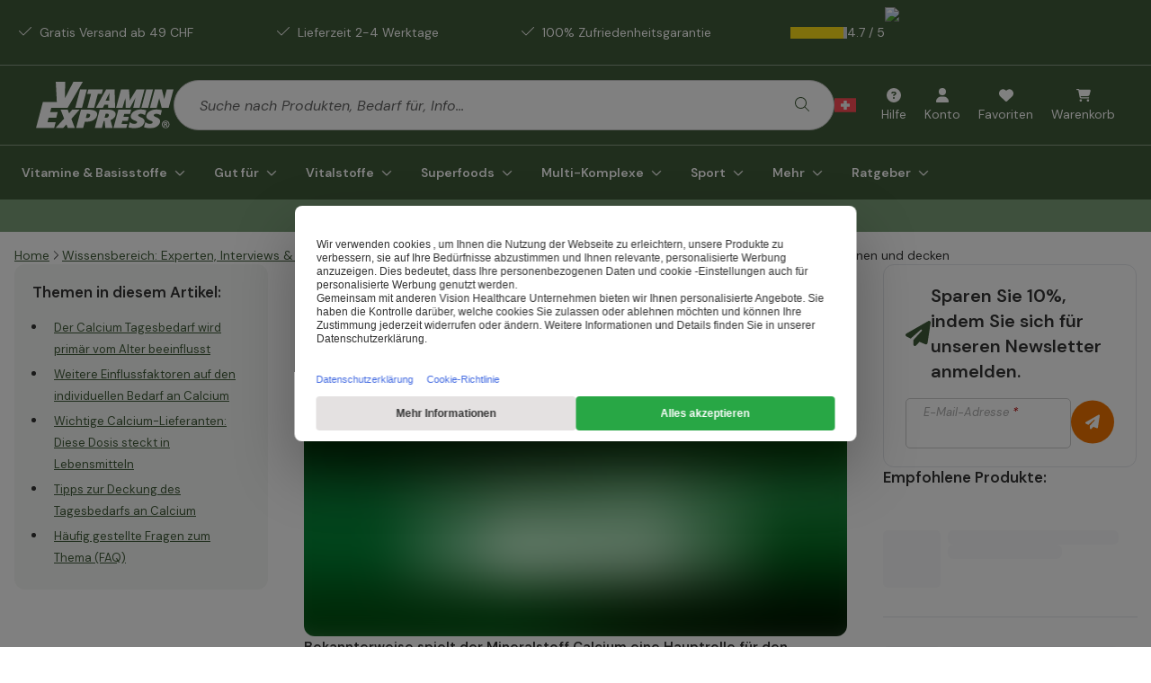

--- FILE ---
content_type: application/javascript; charset=UTF-8
request_url: https://www.vitaminexpress.org/_next/static/chunks/6143-eaff16e67d99b181.js
body_size: 2860
content:
try{let e="undefined"!=typeof window?window:"undefined"!=typeof global?global:"undefined"!=typeof globalThis?globalThis:"undefined"!=typeof self?self:{},t=(new e.Error).stack;t&&(e._sentryDebugIds=e._sentryDebugIds||{},e._sentryDebugIds[t]="c7169b27-b49f-42f5-9d35-dd071e3ce4fa",e._sentryDebugIdIdentifier="sentry-dbid-c7169b27-b49f-42f5-9d35-dd071e3ce4fa")}catch(e){}"use strict";(self.webpackChunk_N_E=self.webpackChunk_N_E||[]).push([[6143],{23792:(e,t,r)=>{r.d(t,{default:()=>o.a});var n=r(45165),o=r.n(n)},45165:(e,t,r)=>{Object.defineProperty(t,"__esModule",{value:!0}),!function(e,t){for(var r in t)Object.defineProperty(e,r,{enumerable:!0,get:t[r]})}(t,{default:function(){return v},handleClientScriptLoad:function(){return b},initScriptLoader:function(){return h}});let n=r(84931),o=r(96632),i=r(54568),a=n._(r(97509)),l=o._(r(7620)),s=r(89892),c=r(78716),d=r(55848),u=new Map,f=new Set,p=e=>{let{src:t,id:r,onLoad:n=()=>{},onReady:o=null,dangerouslySetInnerHTML:i,children:l="",strategy:s="afterInteractive",onError:d,stylesheets:p}=e,b=r||t;if(b&&f.has(b))return;if(u.has(t)){f.add(b),u.get(t).then(n,d);return}let h=()=>{o&&o(),f.add(b)},y=document.createElement("script"),v=new Promise((e,t)=>{y.addEventListener("load",function(t){e(),n&&n.call(this,t),h()}),y.addEventListener("error",function(e){t(e)})}).catch(function(e){d&&d(e)});i?(y.innerHTML=i.__html||"",h()):l?(y.textContent="string"==typeof l?l:Array.isArray(l)?l.join(""):"",h()):t&&(y.src=t,u.set(t,v)),(0,c.setAttributesFromProps)(y,e),"worker"===s&&y.setAttribute("type","text/partytown"),y.setAttribute("data-nscript",s),p&&(e=>{if(a.default.preinit)return e.forEach(e=>{a.default.preinit(e,{as:"style"})});{let t=document.head;e.forEach(e=>{let r=document.createElement("link");r.type="text/css",r.rel="stylesheet",r.href=e,t.appendChild(r)})}})(p),document.body.appendChild(y)};function b(e){let{strategy:t="afterInteractive"}=e;"lazyOnload"===t?window.addEventListener("load",()=>{(0,d.requestIdleCallback)(()=>p(e))}):p(e)}function h(e){e.forEach(b),[...document.querySelectorAll('[data-nscript="beforeInteractive"]'),...document.querySelectorAll('[data-nscript="beforePageRender"]')].forEach(e=>{let t=e.id||e.getAttribute("src");f.add(t)})}function y(e){let{id:t,src:r="",onLoad:n=()=>{},onReady:o=null,strategy:c="afterInteractive",onError:u,stylesheets:b,...h}=e,{updateScripts:y,scripts:v,getIsSsr:m,appDir:g,nonce:_}=(0,l.useContext)(s.HeadManagerContext);_=h.nonce||_;let w=(0,l.useRef)(!1);(0,l.useEffect)(()=>{let e=t||r;w.current||(o&&e&&f.has(e)&&o(),w.current=!0)},[o,t,r]);let C=(0,l.useRef)(!1);if((0,l.useEffect)(()=>{if(!C.current){if("afterInteractive"===c)p(e);else"lazyOnload"===c&&("complete"===document.readyState?(0,d.requestIdleCallback)(()=>p(e)):window.addEventListener("load",()=>{(0,d.requestIdleCallback)(()=>p(e))}));C.current=!0}},[e,c]),("beforeInteractive"===c||"worker"===c)&&(y?(v[c]=(v[c]||[]).concat([{id:t,src:r,onLoad:n,onReady:o,onError:u,...h,nonce:_}]),y(v)):m&&m()?f.add(t||r):m&&!m()&&p({...e,nonce:_})),g){if(b&&b.forEach(e=>{a.default.preinit(e,{as:"style"})}),"beforeInteractive"===c)if(!r)return h.dangerouslySetInnerHTML&&(h.children=h.dangerouslySetInnerHTML.__html,delete h.dangerouslySetInnerHTML),(0,i.jsx)("script",{nonce:_,dangerouslySetInnerHTML:{__html:"(self.__next_s=self.__next_s||[]).push("+JSON.stringify([0,{...h,id:t}])+")"}});else return a.default.preload(r,h.integrity?{as:"script",integrity:h.integrity,nonce:_,crossOrigin:h.crossOrigin}:{as:"script",nonce:_,crossOrigin:h.crossOrigin}),(0,i.jsx)("script",{nonce:_,dangerouslySetInnerHTML:{__html:"(self.__next_s=self.__next_s||[]).push("+JSON.stringify([r,{...h,id:t}])+")"}});"afterInteractive"===c&&r&&a.default.preload(r,h.integrity?{as:"script",integrity:h.integrity,nonce:_,crossOrigin:h.crossOrigin}:{as:"script",nonce:_,crossOrigin:h.crossOrigin})}return null}Object.defineProperty(y,"__nextScript",{value:!0});let v=y;("function"==typeof t.default||"object"==typeof t.default&&null!==t.default)&&void 0===t.default.__esModule&&(Object.defineProperty(t.default,"__esModule",{value:!0}),Object.assign(t.default,t),e.exports=t.default)},55848:(e,t)=>{Object.defineProperty(t,"__esModule",{value:!0}),!function(e,t){for(var r in t)Object.defineProperty(e,r,{enumerable:!0,get:t[r]})}(t,{cancelIdleCallback:function(){return n},requestIdleCallback:function(){return r}});let r="undefined"!=typeof self&&self.requestIdleCallback&&self.requestIdleCallback.bind(window)||function(e){let t=Date.now();return self.setTimeout(function(){e({didTimeout:!1,timeRemaining:function(){return Math.max(0,50-(Date.now()-t))}})},1)},n="undefined"!=typeof self&&self.cancelIdleCallback&&self.cancelIdleCallback.bind(window)||function(e){return clearTimeout(e)};("function"==typeof t.default||"object"==typeof t.default&&null!==t.default)&&void 0===t.default.__esModule&&(Object.defineProperty(t.default,"__esModule",{value:!0}),Object.assign(t.default,t),e.exports=t.default)},78997:(e,t,r)=>{r.d(t,{UC:()=>j,bL:()=>k,i3:()=>R,l9:()=>L});var n,o=r(7620),i=r(47231),a=r(18107),l=r(54111),s=r(61715),c=r(980),d=(r(14972),r(48787)),u=r(60421),f=r(48966),p=r(54568),b="HoverCard",[h,y]=(0,a.A)(b,[c.Bk]),v=(0,c.Bk)(),[m,g]=h(b),_=e=>{let{__scopeHoverCard:t,children:r,open:n,defaultOpen:i,onOpenChange:a,openDelay:s=700,closeDelay:d=300}=e,u=v(t),f=o.useRef(0),h=o.useRef(0),y=o.useRef(!1),g=o.useRef(!1),[_,w]=(0,l.i)({prop:n,defaultProp:i??!1,onChange:a,caller:b}),C=o.useCallback(()=>{clearTimeout(h.current),f.current=window.setTimeout(()=>w(!0),s)},[s,w]),x=o.useCallback(()=>{clearTimeout(f.current),y.current||g.current||(h.current=window.setTimeout(()=>w(!1),d))},[d,w]),E=o.useCallback(()=>w(!1),[w]);return o.useEffect(()=>()=>{clearTimeout(f.current),clearTimeout(h.current)},[]),(0,p.jsx)(m,{scope:t,open:_,onOpenChange:w,onOpen:C,onClose:x,onDismiss:E,hasSelectionRef:y,isPointerDownOnContentRef:g,children:(0,p.jsx)(c.bL,{...u,children:r})})};_.displayName=b;var w="HoverCardTrigger",C=o.forwardRef((e,t)=>{let{__scopeHoverCard:r,...n}=e,o=g(w,r),a=v(r);return(0,p.jsx)(c.Mz,{asChild:!0,...a,children:(0,p.jsx)(u.sG.a,{"data-state":o.open?"open":"closed",...n,ref:t,onPointerEnter:(0,i.mK)(e.onPointerEnter,T(o.onOpen)),onPointerLeave:(0,i.mK)(e.onPointerLeave,T(o.onClose)),onFocus:(0,i.mK)(e.onFocus,o.onOpen),onBlur:(0,i.mK)(e.onBlur,o.onClose),onTouchStart:(0,i.mK)(e.onTouchStart,e=>e.preventDefault())})})});C.displayName=w;var[x,E]=h("HoverCardPortal",{forceMount:void 0}),O="HoverCardContent",S=o.forwardRef((e,t)=>{let r=E(O,e.__scopeHoverCard),{forceMount:n=r.forceMount,...o}=e,a=g(O,e.__scopeHoverCard);return(0,p.jsx)(d.C,{present:n||a.open,children:(0,p.jsx)(I,{"data-state":a.open?"open":"closed",...o,onPointerEnter:(0,i.mK)(e.onPointerEnter,T(a.onOpen)),onPointerLeave:(0,i.mK)(e.onPointerLeave,T(a.onClose)),ref:t})})});S.displayName=O;var I=o.forwardRef((e,t)=>{let{__scopeHoverCard:r,onEscapeKeyDown:a,onPointerDownOutside:l,onFocusOutside:d,onInteractOutside:u,...b}=e,h=g(O,r),y=v(r),m=o.useRef(null),_=(0,s.s)(t,m),[w,C]=o.useState(!1);return o.useEffect(()=>{if(w){let e=document.body;return n=e.style.userSelect||e.style.webkitUserSelect,e.style.userSelect="none",e.style.webkitUserSelect="none",()=>{e.style.userSelect=n,e.style.webkitUserSelect=n}}},[w]),o.useEffect(()=>{if(m.current){let e=()=>{C(!1),h.isPointerDownOnContentRef.current=!1,setTimeout(()=>{document.getSelection()?.toString()!==""&&(h.hasSelectionRef.current=!0)})};return document.addEventListener("pointerup",e),()=>{document.removeEventListener("pointerup",e),h.hasSelectionRef.current=!1,h.isPointerDownOnContentRef.current=!1}}},[h.isPointerDownOnContentRef,h.hasSelectionRef]),o.useEffect(()=>{m.current&&(function(e){let t=[],r=document.createTreeWalker(e,NodeFilter.SHOW_ELEMENT,{acceptNode:e=>e.tabIndex>=0?NodeFilter.FILTER_ACCEPT:NodeFilter.FILTER_SKIP});for(;r.nextNode();)t.push(r.currentNode);return t})(m.current).forEach(e=>e.setAttribute("tabindex","-1"))}),(0,p.jsx)(f.qW,{asChild:!0,disableOutsidePointerEvents:!1,onInteractOutside:u,onEscapeKeyDown:a,onPointerDownOutside:l,onFocusOutside:(0,i.mK)(d,e=>{e.preventDefault()}),onDismiss:h.onDismiss,children:(0,p.jsx)(c.UC,{...y,...b,onPointerDown:(0,i.mK)(b.onPointerDown,e=>{e.currentTarget.contains(e.target)&&C(!0),h.hasSelectionRef.current=!1,h.isPointerDownOnContentRef.current=!0}),ref:_,style:{...b.style,userSelect:w?"text":void 0,WebkitUserSelect:w?"text":void 0,"--radix-hover-card-content-transform-origin":"var(--radix-popper-transform-origin)","--radix-hover-card-content-available-width":"var(--radix-popper-available-width)","--radix-hover-card-content-available-height":"var(--radix-popper-available-height)","--radix-hover-card-trigger-width":"var(--radix-popper-anchor-width)","--radix-hover-card-trigger-height":"var(--radix-popper-anchor-height)"}})})}),P=o.forwardRef((e,t)=>{let{__scopeHoverCard:r,...n}=e,o=v(r);return(0,p.jsx)(c.i3,{...o,...n,ref:t})});function T(e){return t=>"touch"===t.pointerType?void 0:e()}P.displayName="HoverCardArrow";var k=_,L=C,j=S,R=P},89942:(e,t)=>{t.mw={prefix:"fas",iconName:"minus",icon:[448,512,[8211,8722,10134,"subtract"],"f068","M432 256c0 17.7-14.3 32-32 32L48 288c-17.7 0-32-14.3-32-32s14.3-32 32-32l352 0c17.7 0 32 14.3 32 32z"]},t.EZ=t.mw}}]);

--- FILE ---
content_type: application/javascript; charset=UTF-8
request_url: https://www.vitaminexpress.org/_next/static/chunks/app/%5Blng%5D/Blog/%5B...urlPaths%5D/page-e20e0fdb0791b197.js
body_size: 7815
content:
try{let e="undefined"!=typeof window?window:"undefined"!=typeof global?global:"undefined"!=typeof globalThis?globalThis:"undefined"!=typeof self?self:{},r=(new e.Error).stack;r&&(e._sentryDebugIds=e._sentryDebugIds||{},e._sentryDebugIds[r]="7442aa84-49d1-48f8-93df-857f0d43a549",e._sentryDebugIdIdentifier="sentry-dbid-7442aa84-49d1-48f8-93df-857f0d43a549")}catch(e){}(self.webpackChunk_N_E=self.webpackChunk_N_E||[]).push([[5365],{4073:(e,r,s)=>{Promise.resolve().then(s.bind(s,64400)),Promise.resolve().then(s.bind(s,5477)),Promise.resolve().then(s.bind(s,80565)),Promise.resolve().then(s.bind(s,11871)),Promise.resolve().then(s.bind(s,22297)),Promise.resolve().then(s.bind(s,66928)),Promise.resolve().then(s.bind(s,46420)),Promise.resolve().then(s.bind(s,19550)),Promise.resolve().then(s.bind(s,29076)),Promise.resolve().then(s.bind(s,90641)),Promise.resolve().then(s.bind(s,66318)),Promise.resolve().then(s.bind(s,23093)),Promise.resolve().then(s.bind(s,5386)),Promise.resolve().then(s.bind(s,71233)),Promise.resolve().then(s.bind(s,69978)),Promise.resolve().then(s.bind(s,49746)),Promise.resolve().then(s.bind(s,9558)),Promise.resolve().then(s.bind(s,5476)),Promise.resolve().then(s.bind(s,38931)),Promise.resolve().then(s.bind(s,37510)),Promise.resolve().then(s.bind(s,21445)),Promise.resolve().then(s.bind(s,11367)),Promise.resolve().then(s.bind(s,70484)),Promise.resolve().then(s.bind(s,74689)),Promise.resolve().then(s.bind(s,27885)),Promise.resolve().then(s.bind(s,10513)),Promise.resolve().then(s.bind(s,67376)),Promise.resolve().then(s.bind(s,96737)),Promise.resolve().then(s.bind(s,80745)),Promise.resolve().then(s.bind(s,33289)),Promise.resolve().then(s.bind(s,30620)),Promise.resolve().then(s.bind(s,87193)),Promise.resolve().then(s.bind(s,14286)),Promise.resolve().then(s.bind(s,65549)),Promise.resolve().then(s.bind(s,55403)),Promise.resolve().then(s.bind(s,36190)),Promise.resolve().then(s.bind(s,13877)),Promise.resolve().then(s.bind(s,58799)),Promise.resolve().then(s.bind(s,66233)),Promise.resolve().then(s.bind(s,64655)),Promise.resolve().then(s.bind(s,82159)),Promise.resolve().then(s.bind(s,35124)),Promise.resolve().then(s.bind(s,48049)),Promise.resolve().then(s.bind(s,19878)),Promise.resolve().then(s.bind(s,2785)),Promise.resolve().then(s.bind(s,76505)),Promise.resolve().then(s.bind(s,77995)),Promise.resolve().then(s.bind(s,61118)),Promise.resolve().then(s.bind(s,80681)),Promise.resolve().then(s.bind(s,13431)),Promise.resolve().then(s.bind(s,4869)),Promise.resolve().then(s.bind(s,32944)),Promise.resolve().then(s.bind(s,50564)),Promise.resolve().then(s.bind(s,10736)),Promise.resolve().then(s.bind(s,81562)),Promise.resolve().then(s.bind(s,79428)),Promise.resolve().then(s.bind(s,82942)),Promise.resolve().then(s.bind(s,27736)),Promise.resolve().then(s.bind(s,53472)),Promise.resolve().then(s.bind(s,45420)),Promise.resolve().then(s.bind(s,77084)),Promise.resolve().then(s.bind(s,77194)),Promise.resolve().then(s.bind(s,49559)),Promise.resolve().then(s.bind(s,17964)),Promise.resolve().then(s.t.bind(s,19664,23)),Promise.resolve().then(s.t.bind(s,10489,23)),Promise.resolve().then(s.bind(s,56452)),Promise.resolve().then(s.bind(s,3625)),Promise.resolve().then(s.bind(s,32558)),Promise.resolve().then(s.bind(s,18763)),Promise.resolve().then(s.bind(s,41514)),Promise.resolve().then(s.bind(s,26731))},5386:(e,r,s)=>{"use strict";s.r(r),s.d(r,{default:()=>x});var t=s(54568),n=s(14551),i=s(34300),l=s(19017),a=s(39620),o=s(49783),d=s(4719),c=s(26731),m=s(24176),u=s(6102),h=s(12247);let f=(0,h.createServerReference)("001ec4bf526787043c0185155f8da695dd628215f4",h.callServer,void 0,h.findSourceMapURL,"default");var b=s(7620);function x(){let[e,r]=(0,b.useTransition)(),s=(0,l.rd)();return(0,t.jsxs)(c.Popover,{children:[(0,t.jsx)(c.PopoverTrigger,{asChild:!0,children:(0,t.jsx)("div",{className:(0,u.cn)("fixed right-3 z-[999] flex size-[50px] cursor-pointer items-center justify-center rounded-round border-3 border-primary bg-primary-60 shadow-lg",{"bottom-[65px]":!1,"bottom-3":!0}),children:(0,t.jsx)(d.I,{className:"text-background",icon:n.pS,size:"lg"})})}),(0,t.jsxs)(c.PopoverContent,{className:"w-[200px] bg-black",side:"top",children:[(0,t.jsx)(m.D,{className:"text-background",variant:"smallText",children:"Preview mode: enabled"}),(0,t.jsx)(o.c,{className:"my-2"}),(0,t.jsxs)(a.$,{className:"mt-2 w-full border-none text-background outline-none ring-0 hover:border-none hover:ring-0 focus-visible:border-none focus-visible:ring-0",disabled:e,onClick:()=>{r(async()=>{await f(),s.refresh()})},size:"sm",variant:"ghost",children:[(0,t.jsx)(d.I,{className:"mr-2",icon:i.k6,size:"sm"}),"Click to disable"]})]})]})}},5488:(e,r,s)=>{"use strict";s.d(r,{K:()=>a,N:()=>l});var t=s(54568),n=s(6102),i=s(14993);function l({asChild:e,className:r,isOpen:s,children:l,onTransitionEnd:a,onTransitionStart:o,onCollapse:d,...c}){let m=e?i.DX:"div";return(0,t.jsxs)(m,{onTransitionEnd:function(e){e.target===e.currentTarget&&(a?.(e),s||d?.())},onTransitionStart:function(e){e.target===e.currentTarget&&o?.(e)},...c,className:(0,n.cn)("grid grid-rows-[min-content,0fr] transition-grid-rows duration-300",{"grid-rows-[min-content,1fr]":s},r),children:[(0,t.jsx)("span",{}),l]})}function a({asChild:e,className:r,children:s,...l}){let a=e?i.DX:"div";return(0,t.jsx)(a,{...l,className:(0,n.cn)("overflow-hidden",r),children:s})}},8725:(e,r,s)=>{"use strict";s.d(r,{A:()=>p});var t=s(54568),n=s(44283),i=s(87751),l=s(14993),a=s(6102),o=s(7620),d=s(4719);let c=o.forwardRef(({...e},r)=>(0,t.jsx)("nav",{ref:r,"aria-label":"breadcrumb",...e}));c.displayName="Breadcrumb";let m=o.forwardRef(({className:e,...r},s)=>(0,t.jsx)("ol",{ref:s,className:(0,a.cn)("flex flex-wrap items-center gap-1.5 break-words text-sm text-muted-foreground",e),...r}));m.displayName="BreadcrumbList";let u=o.forwardRef(({className:e,...r},s)=>(0,t.jsx)("li",{ref:s,className:(0,a.cn)("inline-flex items-center gap-1.5",e),...r}));u.displayName="BreadcrumbItem";let h=o.forwardRef(({asChild:e,className:r,...s},n)=>{let i=e?l.DX:"a";return(0,t.jsx)(i,{ref:n,className:(0,a.cn)("transition-colors hover:text-foreground",r),...s})});h.displayName="BreadcrumbLink";let f=o.forwardRef(({className:e,...r},s)=>(0,t.jsx)("span",{ref:s,"aria-current":"page","aria-disabled":"true",className:(0,a.cn)("font-normal text-foreground",e),role:"link",...r}));f.displayName="BreadcrumbPage";let b=({children:e,className:r,...s})=>(0,t.jsx)("li",{"aria-hidden":"true",className:(0,a.cn)("[&>svg]:size-3.5",r),role:"presentation",...s,children:e??(0,t.jsx)(d.I,{icon:i.vm})});b.displayName="BreadcrumbSeparator";var x=s(7108),v=s(40759);let p=({breadcrumbs:e,locale:r})=>(0,t.jsxs)(t.Fragment,{children:[(0,t.jsx)(g,{breadcrumbs:e,locale:r}),(0,t.jsx)(c,{children:(0,t.jsx)(m,{children:e.map((r,s)=>{let i=s===e.length-1;return(0,t.jsxs)(o.Fragment,{children:[(0,t.jsx)(u,{children:i?(0,t.jsx)(f,{className:"text-foreground",children:r.name}):(0,t.jsx)(h,{className:"text-primary underline",asChild:!0,children:(0,t.jsx)(n.A,{href:r.urlPath??x.A.home,children:r.name})})}),!i&&(0,t.jsx)(b,{className:"text-foreground"})]},s)})})})]});function g({breadcrumbs:e,locale:r}){let s=JSON.stringify({"@context":"https://schema.org","@type":"BreadcrumbList",itemListElement:e?e.map(({urlPath:e,name:s},t)=>({"@type":"ListItem",position:t+1,name:s,item:(0,v.A)(r,e??"")})):void 0});return(0,t.jsx)("script",{dangerouslySetInnerHTML:{__html:s},type:"application/ld+json"})}},13877:(e,r,s)=>{"use strict";s.d(r,{default:()=>c,U:()=>d});var t=s(96446),n=s(54568),i=s(7620),l=s(27541),a=s(10166),o=s(27438);let d={},c=function(e,{getFallbackFromProps:r,fallback:s}={}){return function(t){return(0,n.jsx)(i.Suspense,{fallback:r?.(t)??s,children:(0,n.jsx)(e,{...t})})}}(({pageType:e,pageName:r})=>{let s=(0,l.useSearchParams)(),n=s?.get("sc_customer"),i=s?.get("inp_3"),c=(0,a.A)(),m=(0,t.l)();(0,o.A)(()=>{m.pageViewed({pageName:r,pageType:e,referrer:d.lastReferrer??document.referrer,href:window.location.href,referrerLinkContext:d.lastLink&&{...d.lastLink,pageName:d.lastPageName,pageType:d.lastPageType}}),d.lastPageName=r,d.lastPageType=e,d.lastReferrer=window.location.href,d.lastLink=void 0});let u=!!(n??i);return(0,o.A)(()=>{if(n)return void c(n);c(void 0,{email:i})},[n,i],{disabled:!u}),null})},16995:(e,r,s)=>{"use strict";s.d(r,{default:()=>u,S:()=>h});var t=s(54568),n=s(27736),i=s(95179),l=s(1287),a=s(7620),o=s(48624),d=s(40208);function c(e){return e}let m=(0,a.createContext)(void 0),u=({children:e})=>{let r=(e=>{let{locale:r}=(0,d.A)(),s=(0,a.useContext)(o.h),t={placeholderData:c,refetchOnWindowFocus:!1},[{q:m,page:u,sortBy:h}]=(0,l.Ay)((0,a.useMemo)(()=>({q:l.X9,page:{...l.N,defaultValue:1},sortBy:l.hi}),[])),f=s??void 0??{},b="Relevance"===h?void 0:h??f.sortBy,x=(0,n.useQuery)({...t,queryKey:(0,i.wV)({locale:r,config:{...f,sortBy:b}}),queryFn:i.Y7}),[v]=(0,l.Ay)((0,a.useMemo)(()=>Object.fromEntries(x.data?.facets?.map(({handle:e})=>[e,l.Yj])??[]),[])),p=(0,n.useQuery)({...t,queryKey:(0,i.wV)({locale:r,query:m,page:u,config:{...f,sortBy:b},facetParams:v}),queryFn:i.Y7,staleTime:0,refetchOnMount:!0,refetchOnReconnect:!1});return(0,a.useMemo)(()=>({initial:x,search:p}),[x,p])})();return(0,t.jsx)(m.Provider,{value:r,children:e})};function h(){let e=(0,a.useContext)(m);if(void 0===e)throw Error("useSearchContext must be used inside AlgoliaSearchProvider");return e}},18763:(e,r,s)=>{"use strict";s.r(r),s.d(r,{Avatar:()=>a,AvatarFallback:()=>d,AvatarGroup:()=>c,AvatarImage:()=>o});var t=s(54568),n=s(7620),i=s(39445),l=s(6102);let a=n.forwardRef(({className:e,...r},s)=>(0,t.jsx)(i.bL,{ref:s,className:(0,l.cn)("relative flex h-10 w-10 shrink-0 overflow-hidden rounded-round",e),...r}));a.displayName=i.bL.displayName;let o=n.forwardRef(({className:e,...r},s)=>(0,t.jsx)(i._V,{ref:s,className:(0,l.cn)("aspect-square h-full w-full",e),...r}));o.displayName=i._V.displayName;let d=n.forwardRef(({className:e,...r},s)=>(0,t.jsx)(i.H4,{ref:s,className:(0,l.cn)("flex h-full w-full items-center justify-center rounded-round bg-primary text-background",e),...r}));d.displayName=i.H4.displayName;let c=({className:e,children:r,...s})=>(0,t.jsx)("div",{className:(0,l.cn)("relative flex flex-row -space-x-5 lg:-space-x-4",e),...s,children:r});c.displayName="AvatarGroup"},19878:(e,r,s)=>{"use strict";s.d(r,{default:()=>C});var t=s(54568),n=s(37510),i=s(91412),l=s(56375),a=s(24176),o=s(6102),d=s(68161),c=s(80716),m=s(5488),u=s(4719),h=s(44283),f=s(68412),b=s.n(f);let x=e=>b()(e,{lower:!0,trim:!0,strict:!0}),v=({text:e,isOpen:r=!1,index:s})=>(0,t.jsx)("li",{className:`my-1 ml-4 list-disc px-2 marker:text-primary ${!r?3===s?"opacity-50":4===s?"opacity-25":"":""}`,children:(0,t.jsx)(h.A,{className:"break-words font-heading text-xs",href:`#${x(e)}`,children:e})},x(e));var p=s(7620);let g=({links:e})=>{let[r,s]=(0,p.useState)(!1);return(0,t.jsxs)(t.Fragment,{children:[(0,t.jsxs)("ul",{className:"vstack relative gap-6",children:[e.slice(0,5).map((e,s)=>(0,t.jsx)(v,{index:s,isOpen:r,text:e},s)),(0,t.jsx)(m.N,{isOpen:r,children:(0,t.jsx)(m.K,{children:e.slice(5).map((e,s)=>(0,t.jsx)(v,{index:s,isOpen:r,text:e},s))})})]}),(0,t.jsxs)("div",{className:"text-center",children:[(0,t.jsx)("button",{onClick:()=>s(!r),children:(0,t.jsxs)(a.D,{className:"mr-2 underline",children:["View ",r?"less":"more"]})}),(0,t.jsx)(u.I,{className:"text-primary",icon:r?c.S$:d.xB})]})]})};var j=s(9130),y=s(39620),P=s(83084),N=s(35124),w=s(87465),k=s(33008);let A=({filterQuery:e,recommendedProduct:r})=>{let{t:s}=(0,l.c3)(),{liveProduct:n}=(0,k.A)(r?.productKey??""),i=(0,w.bD)(r);return(0,t.jsxs)(P.lG,{children:[(0,t.jsx)(y.$,{className:"mt-4 w-full",asChild:!0,children:(0,t.jsx)(P.zM,{children:s("Blog.view_suggested_products_button","View suggested products")})}),(0,t.jsxs)(P.Cf,{className:"bg-primary-5",children:[(0,t.jsx)(P.c7,{className:"bg-background",children:(0,t.jsx)(a.D,{variant:"h4",children:s("Blog.recommended_products_title","Recommended products")})}),(0,t.jsx)("div",{className:"overflow-y-auto pb-20",children:(0,t.jsx)(N.default,{className:"border-none",filterQuery:e??"",totalProducts:3})}),(0,t.jsx)("div",{className:`fixed ${n?.inStock&&!i?"bottom-7":"bottom-0"} left-0 right-0 z-20 bg-background p-3`,children:(0,t.jsx)(y.$,{className:"w-full",asChild:!0,children:(0,t.jsxs)(P.zM,{children:[(0,t.jsx)(u.I,{className:"mr-3",icon:j.Ce}),s("Blog.back_to_article_button","Back to article")]})})})]})]})};var _=s(29440);let S=({links:e})=>(0,t.jsx)("ul",{className:"vstack gap-6",children:e.map((e,r)=>(0,t.jsx)(v,{text:e},r))}),C=({className:e,richTextComponents:r,filterQuery:s,recommendedProduct:d})=>{let{t:c}=(0,l.c3)(),{isPinned:m}=(0,n.A)(),u=r?.map(e=>{let r=e?.children.find(({text:e})=>!!e);return r&&(0,i.KH)(r)?r.text:null}).filter(_.A);return u?.length?(0,t.jsxs)("nav",{"aria-labelledby":"table-of-contents",className:(0,o.cn)("max-w-full rounded-lg bg-primary-5 px-5 py-5 lg:sticky lg:top-3 lg:self-start",{"lg:top-56":m},e),children:[(0,t.jsxs)(a.D,{as:"h3",className:"mb-4",id:"table-of-contents",variant:"h4",children:[c("Blog.table_of_contents_header","Topics in this article"),":"]}),(0,t.jsx)("div",{className:"hidden lg:block",children:(0,t.jsx)(S,{links:u})}),(0,t.jsxs)("div",{className:"lg:hidden",children:[u.length<=5&&(0,t.jsx)(S,{links:u}),u.length>5&&(0,t.jsx)(g,{links:u}),s&&(0,t.jsx)(A,{filterQuery:s,recommendedProduct:d})]})]}):null}},22297:(e,r,s)=>{"use strict";s.r(r),s.d(r,{default:()=>i});var t=s(54568);let n=(0,s(96442).default)(()=>s.e(6341).then(s.bind(s,66341)),{loadableGenerated:{webpack:()=>[66341]},ssr:!1});function i({iframeTitle:e,iframeUrl:r,height:s,width:i,className:l,emarsysFormHtml:a}){let o={style:{width:i??"100%",height:s??"auto"},title:e,loading:"lazy",className:l};return a&&!r?(0,t.jsx)(n,{...o,emarsysFormHtml:a}):r?(0,t.jsx)("iframe",{...o,src:r}):null}},23093:(e,r,s)=>{"use strict";s.d(r,{default:()=>l});var t=s(54568),n=s(8725),i=s(40208);function l({breadcrumbs:e}){let{urlLocale:r}=(0,i.A)();return(0,t.jsx)(n.A,{breadcrumbs:e,locale:r})}},28632:(e,r,s)=>{"use strict";s.d(r,{Ay:()=>o});var t=s(16995),n=s(1287),i=s(7620),l=s(57247),a=s(3085);let o=()=>{let{initial:{data:e}}=(0,t.S)(),r=e?.facets?.map(({handle:e})=>e)??[],s=(0,i.useMemo)(()=>Object.fromEntries(r.map(e=>[e,n.Yj])),[r]),[o]=(0,n.Ay)(s),[d,c]=(0,n.Ay)((0,i.useMemo)(()=>({...s,page:n.X9}),[])),[m,u]=(0,i.useTransition)(),h=(0,i.useCallback)(e=>{u(()=>{c(e)})},[c,u]),f=(0,i.useMemo)(()=>Object.values(o).reduce((e,r)=>r?e+(0,a.A)([],r).length:e,0),[o]),b=(0,i.useCallback)(()=>h(Object.fromEntries(Object.keys(d).map(e=>[e,null]))),[h]);return[{params:(0,l.A)(d,"page"),activeFiltersCount:f,facetParams:o,isPending:m},{setParams:e=>{h({...e,page:e.page?String(e.page):null})},clearParams:b}]}},35124:(e,r,s)=>{"use strict";s.d(r,{default:()=>w});var t=s(54568),n=s(80240),i=s(64332),l=s(88277),a=s(6102),o=s(40497);let d=({className:e,...r})=>{let{productTiles:{hasAddToCartButton:s}}=(0,o.K)();return(0,t.jsxs)(n.A,{className:(0,a.cn)("hover-transition relative flex h-full flex-col overflow-hidden rounded border border-border bg-background py-4",e),...r,children:[(0,t.jsx)(n.A.Labels,{}),(0,t.jsxs)("div",{className:"my-auto flex w-full flex-row",children:[(0,t.jsx)(n.A.Image,{badgeClassName:"lg:-right-1",badgeSize:"xs",className:"flex-shrink-0 self-center justify-self-center pr-1",height:64,width:64}),(0,t.jsxs)("div",{className:"flex w-full flex-col gap-2 ps-2",children:[(0,t.jsx)(n.A.StretchLink,{children:(0,t.jsx)(n.A.FullName,{className:"text-h4-sm"})}),(0,t.jsx)(n.A.Rating,{className:"text-xs",size:"xs",type:i.D.default}),(0,t.jsx)("div",{className:"max-w-2/3 mt-auto",children:(0,t.jsx)(n.A.ProductPrice,{priceClassName:"text-sm",pricingLayout:"row"})})]}),(0,t.jsx)("div",{className:"absolute bottom-4 right-3 z-10",children:s?(0,t.jsx)(n.A.AddButton,{}):(0,t.jsx)(n.A.DetailPageLink,{})})]})]})},c=()=>(0,t.jsxs)("div",{className:"flex border-b py-8",children:[(0,t.jsx)(l.E,{className:"h-16 w-16 shrink-0 rounded pr-1"}),(0,t.jsxs)("div",{className:"flex w-full flex-col gap-2 ps-2",children:[(0,t.jsx)(l.E,{className:"h-4 w-[90%]"}),(0,t.jsx)(l.E,{className:"h-4 w-[60%]"})]})]});var m=s(96446),u=s(56375),h=s(49783),f=s(24176),b=s(96430),x=s(21938),v=s.n(x),p=s(7620),g=s(9526),j=s(27736),y=s(95179),P=s(40208);let N=({numberOfProducts:e=4})=>v()(e).map(e=>(0,t.jsx)(p.Fragment,{children:(0,t.jsx)(c,{})},e)),w=({totalProducts:e,filterQuery:r,className:s})=>{let{t:n}=(0,u.c3)(),{products:i,isPending:l}=(e=>{let{locale:r}=(0,P.A)(),s=(e=>{let r=e.split(";");return{query:r.join(" "),optionalWords:r.map(e=>e.trim())}})(e),t=(0,p.useMemo)(()=>(0,y.wV)({locale:r,query:s.query,searchKey:"productSearch",config:{optionalWords:s.optionalWords}}),[r,s]),{data:n,isPending:i}=(0,j.useQuery)({queryKey:t,queryFn:y.mA,placeholderData:r=>e?r:void 0,enabled:!!e});return{isPending:i&&!!e,products:n?.hits}})(r),a=(0,p.useMemo)(()=>i?.slice(0,e),[i,e]),o=(0,m.l)(),{ref:c}=(0,g.Wx)({triggerOnce:!0,threshold:.5,skip:!a?.length,onChange:(0,p.useCallback)(e=>{e&&a?.length&&o.collectionViewed({type:"products",items:a.map(b.k),title:"Recommended Products"})},[a])}),x=(0,p.useMemo)(()=>a?.map(e=>(0,t.jsxs)(p.Fragment,{children:[(0,t.jsx)(d,{className:s,itemListId:"recommended_products",itemListName:"Recommended Products",product:e,showCheapestVariant:!0},e.variantKey),(0,t.jsx)(h.c,{})]},e.productKey)),[a]);return a?.length||l?(0,t.jsxs)("div",{ref:c,className:"relative",children:[(0,t.jsxs)(f.D,{as:"p",className:"mb-4 hidden lg:block",variant:"h4",children:[n("Blog.recommended_products_title","Recommended products"),":"]}),l?(0,t.jsx)(N,{numberOfProducts:e}):x]}):null}},36190:(e,r,s)=>{"use strict";s.d(r,{default:()=>c});var t=s(96446),n=s(16995),i=s(28632),l=s(1287),a=s(96430),o=s(7620),d=s(46123);function c({category:e}){let[r]=(0,l.pE)("sortBy",l.hi),[{facetParams:s,params:c,activeFiltersCount:m}]=(0,i.Ay)(),{search:u}=(0,n.S)(),{data:h,isFetched:f}=u,b=(0,t.l)();return(0,o.useEffect)(()=>{f&&h?.searchResult?.hits&&(0!==m||r)&&b.collectionFiltered({type:"products",facetParams:s,items:h.searchResult.hits.map((e,r)=>({...(0,a.k)(e),position:(0,d.hs)(r,Number(c?.page),12)})),title:e.title,sortValue:r})},[f,s,r]),null}},48624:(e,r,s)=>{"use strict";s.d(r,{default:()=>i,h:()=>n});var t=s(54568);let n=(0,s(7620).createContext)(void 0),i=({children:e,config:r={}})=>(0,t.jsx)(n.Provider,{value:r,children:e})},55403:(e,r,s)=>{"use strict";s.d(r,{default:()=>a});var t=s(3534),n=s(27438),i=s(40208),l=s(13199);function a({id:e,index:r}){let{locale:s}=(0,i.A)(),a=(0,l.z)();return(0,n.A)(()=>{a("viewedObjectIDs",{eventName:`${r} Viewed`,index:(0,t.US)(s,r),objectIDs:[e]})}),null}},64655:(e,r,s)=>{"use strict";s.r(r),s.d(r,{default:()=>a,onErrorClient:()=>l});var t=s(54568),n=s(76015),i=s(69957);function l(e){"production"!==(0,n.b)("spectrumEnv")&&console.warn(`${e.message}, Please run the create:translations script`)}function a({children:e,locale:r,...s}){return(0,t.jsx)(i.NextIntlClientProvider,{timeZone:"Europe/Berlin",...s,locale:r,onError:l,children:e})}},65549:(e,r,s)=>{"use strict";s.r(r),s.d(r,{default:()=>l});var t=s(54568),n=s(2169);let i=(0,s(7620).lazy)(()=>s.e(4992).then(s.bind(s,24992)));function l(e){return(0,t.jsx)("div",{id:"recently-viewed-slider",children:(0,t.jsx)(n.default,{Component:i,componentProps:e,elId:"recently-viewed-slider"})})}},76846:(e,r,s)=>{"use strict";s.d(r,{A:()=>i});var t=s(53497),n=s(87176);function i(){let{addToast:e}=(0,n.A)(),r=(0,t.A)();return{handleError:s=>{console.error(s),e({title:r(s),variant:"danger"})}}}},82159:(e,r,s)=>{"use strict";s.d(r,{BlogNewsletterSignup:()=>h});var t=s(54568),n=s(62426),i=s(56375),l=s(86285),a=s(39620),o=s(12362),d=s(4719),c=s(95052),m=s(24176),u=s(6102);s(7620);let h=({className:e})=>{let{t:r}=(0,i.c3)(),{form:s,discountCode:h,isCopied:f,setIsCopied:b,handleEmailChange:x,onSubmit:v}=(0,l.A)();return(0,t.jsxs)("div",{className:(0,u.cn)("rounded-lg border px-6 py-5",e),children:[(0,t.jsxs)("div",{className:"flex items-center gap-4",children:[(0,t.jsx)(d.I,{className:"text-primary",icon:n.is,size:"xl"}),(0,t.jsxs)("div",{children:[(0,t.jsx)(m.D,{variant:"h3",children:r("Footer.footer_newsletter_header","Save 10% by signing up for our newsletter")}),(0,t.jsx)(m.D,{className:"lg:hidden",children:r("Footer.footer_newsletter_paragraph","Keep up to date with products, discounts and news")})]})]}),(0,t.jsx)(o.lV,{...s,children:s.formState.isSubmitSuccessful?(0,t.jsxs)("div",{className:"mt-4",children:[(0,t.jsx)("div",{className:"bg-primary-20 px-3",children:h&&""!==h?r("Footer.newsletter_signup_success_message_with_code","Thank you for your subscription. Your discount code is: <bold>{discountCode}</bold>. Please check your e-mail inbox to confirm the newsletter subscription.",{renderers:{bold:e=>(0,t.jsx)("span",{className:"font-bold",onClick:()=>{navigator.clipboard.writeText(h),b(!0)},role:"button",tabIndex:0,children:e})},values:{discountCode:h}}):r("Footer.newsletter_signup_success_message","Thank you for your subscription.")}),f&&(0,t.jsx)("span",{children:r("Footer.newsletter_signup_copy_successful","Discount code copied successfully.")})]}):(0,t.jsxs)("form",{className:"flex items-center gap-1 pt-4",onSubmit:s.handleSubmit(v),children:[(0,t.jsx)("div",{className:"grow",children:(0,t.jsx)(o.zB,{control:s.control,name:"email",render:({field:{onChange:e,...n}})=>(0,t.jsxs)(o.eI,{children:[(0,t.jsx)(o.MJ,{children:(0,t.jsx)(o.ZQ,{...n,icon:s.formState.isSubmitting&&(0,t.jsx)(c.y,{size:"lg"}),onChange:r=>{e(r),x(r)}})}),(0,t.jsx)(o.lR,{variant:"floating",children:r("Common.form_email_placeholder","Email address")}),(0,t.jsx)(o.C5,{})]}),required:!0})}),(0,t.jsx)(a.$,{className:"h-full",disabled:s.formState.isSubmitting,type:"submit",variant:"secondary",children:s.formState.isSubmitting?(0,t.jsx)(c.y,{className:"py-1",size:"lg"}):(0,t.jsx)(d.I,{className:"py-1",icon:n.is})})]})})]})}},86285:(e,r,s)=>{"use strict";s.d(r,{A:()=>y});var t=s(72935),n=s(4869),i=s(81562),l=s(60172),a=s(56375),o=s(76846),d=s(76015),c=s(7620),m=s(83631),u=s(48348),h=s(7108),f=s(31937);let b={default:1,"de-AT":2,"de-CH":2,"en-GB":1,"de-DE":2,"en-150":1,"fi-FI":13,"fr-FR":3,"it-IT":4,"es-ES":8,"nb-NO":10,"sv-SE":9,"nl-NL":11,"nl-BE":11,"fr-BE":3};var x=s(34160),v=s(10166),p=s(23797),g=s(40208),j=s(25691);let y=function(){let{t:e}=(0,a.c3)(),[r,s]=(0,c.useState)(!1),[y,P]=(0,c.useState)(null),{locale:N}=(0,g.A)(),w=(0,n.useQueryClient)(),k=(0,i.useMutation)({mutationFn:e=>w.fetchQuery(l.lp.exists(e))}),{handleError:A}=(0,o.A)(),{newsletterSignupSubmittedEvent:_,newsletterSignupFailureEvent:S,newsletterSignupSuccessEvent:C}=(0,p.A)(),E=(0,v.A)(),I=function(){let{t:e}=(0,a.c3)();return(0,c.useMemo)(()=>j.Ik({email:j.Yj().trim().toLowerCase().min(1,{message:e("Common.form_field_require","This field is required")}).email(e("Common.form_email_invalid","Please fill in a correct email address"))}),[])}(),B=(0,m.mN)({resolver:(0,t.u)(I),defaultValues:{email:""}});async function T(r){_({email:r.email});try{let e=await (0,u.A)().post(h.y.newsletterSignup,{...r,locale:(0,f.A)(N),registrationLanguage:b[N]});w.getQueryData(l.lp.me().queryKey)||E(void 0,{email:r.email}),P(e.data.discountCode),C(),B.reset()}catch(r){S(r),B.setError("email",{message:e("Common.form_post_error","Something went wrong. Please try again later.")}),A(r)}}return{form:B,discountCode:y,isCopied:r,setIsCopied:s,handleEmailChange:(0,x.YQ)(e=>{let r=e.target.value,s=I.pick({email:!0}).safeParse({email:r});if(!s.success)return void k.reset();let{email:t}=s.data;k.mutate(t)},(0,d.b)("debouncedThrottleTime")),onSubmit:T}}}},e=>{e.O(0,[8426,571,9957,42,5691,4344,6258,1050,439,3265,1889,5165,8041,8223,4777,233,5472,880,2934,7884,6143,6773,5540,7901,8980,455,4367,8760,1840,4836,9801,587,18,7358],()=>e(e.s=4073)),_N_E=e.O()}]);

--- FILE ---
content_type: application/javascript; charset=UTF-8
request_url: https://www.vitaminexpress.org/_next/static/chunks/2265-adacf6aaecd21d30.js
body_size: 13548
content:
try{let e="undefined"!=typeof window?window:"undefined"!=typeof global?global:"undefined"!=typeof globalThis?globalThis:"undefined"!=typeof self?self:{},t=(new e.Error).stack;t&&(e._sentryDebugIds=e._sentryDebugIds||{},e._sentryDebugIds[t]="146df996-247c-470b-9e98-2fb0a6f836e9",e._sentryDebugIdIdentifier="sentry-dbid-146df996-247c-470b-9e98-2fb0a6f836e9")}catch(e){}(self.webpackChunk_N_E=self.webpackChunk_N_E||[]).push([[2265],{4771:(e,t)=>{"use strict";Object.defineProperty(t,"__esModule",{value:!0});var n="xmark",r=[128473,10005,10006,10060,215,"close","multiply","remove","times"],i="f00d",o="M342.6 150.6c12.5-12.5 12.5-32.8 0-45.3s-32.8-12.5-45.3 0L192 210.7 86.6 105.4c-12.5-12.5-32.8-12.5-45.3 0s-12.5 32.8 0 45.3L146.7 256 41.4 361.4c-12.5 12.5-12.5 32.8 0 45.3s32.8 12.5 45.3 0L192 301.3 297.4 406.6c12.5 12.5 32.8 12.5 45.3 0s12.5-32.8 0-45.3L237.3 256 342.6 150.6z";t.definition={prefix:"fas",iconName:n,icon:[384,512,r,i,o]},t.faXmark=t.definition,t.prefix="fas",t.iconName=n,t.width=384,t.height=512,t.ligatures=r,t.unicode=i,t.svgPathData=o,t.aliases=r},6689:e=>{e.exports={style:{fontFamily:"'DM Sans', Montserrat Fallback"},className:"__className_1c6ccc",variable:"__variable_1c6ccc"}},7606:(e,t,n)=>{"use strict";n.d(t,{rH:()=>X});var r,i,o=function(){var e=self.performance&&performance.getEntriesByType&&performance.getEntriesByType("navigation")[0];if(e&&e.responseStart>0&&e.responseStart<performance.now())return e},s=function(e){if("loading"===document.readyState)return"loading";var t=o();if(t){if(e<t.domInteractive)return"loading";if(0===t.domContentLoadedEventStart||e<t.domContentLoadedEventStart)return"dom-interactive";if(0===t.domComplete||e<t.domComplete)return"dom-content-loaded"}return"complete"},a=function(e){var t=e.nodeName;return 1===e.nodeType?t.toLowerCase():t.toUpperCase().replace(/^#/,"")},c=function(e,t){var n="";try{for(;e&&9!==e.nodeType;){var r=e,i=r.id?"#"+r.id:a(r)+(r.classList&&r.classList.value&&r.classList.value.trim()&&r.classList.value.trim().length?"."+r.classList.value.trim().replace(/\s+/g,"."):"");if(n.length+i.length>(t||100)-1)return n||i;if(n=n?i+">"+n:i,r.id)break;e=r.parentNode}}catch(e){}return n},l=-1,u=function(e){addEventListener("pageshow",function(t){t.persisted&&(l=t.timeStamp,e(t))},!0)},d=function(){var e=o();return e&&e.activationStart||0},f=function(e,t){var n=o(),r="navigate";return l>=0?r="back-forward-cache":n&&(document.prerendering||d()>0?r="prerender":document.wasDiscarded?r="restore":n.type&&(r=n.type.replace(/_/g,"-"))),{name:e,value:void 0===t?-1:t,rating:"good",delta:0,entries:[],id:"v4-".concat(Date.now(),"-").concat(Math.floor(0x82f79cd8fff*Math.random())+1e12),navigationType:r}},p=function(e,t,n){try{if(PerformanceObserver.supportedEntryTypes.includes(e)){var r=new PerformanceObserver(function(e){Promise.resolve().then(function(){t(e.getEntries())})});return r.observe(Object.assign({type:e,buffered:!0},n||{})),r}}catch(e){}},m=function(e,t,n,r){var i,o;return function(s){var a;t.value>=0&&(s||r)&&((o=t.value-(i||0))||void 0===i)&&(i=t.value,t.delta=o,a=t.value,t.rating=a>n[1]?"poor":a>n[0]?"needs-improvement":"good",e(t))}},v=function(e){document.addEventListener("visibilitychange",function(){"hidden"===document.visibilityState&&e()})},h=function(e){var t=!1;return function(){t||(e(),t=!0)}},g=null,y=function(e){"hidden"===document.visibilityState&&g>-1&&(g="visibilitychange"===e.type?e.timeStamp:0,w())},w=function(){removeEventListener("visibilitychange",y,!0),removeEventListener("prerenderingchange",y,!0)},b=function(e){document.prerendering?addEventListener("prerenderingchange",function(){return e()},!0):e()},E=0,T=1/0,x=0,S=function(e){e.forEach(function(e){e.interactionId&&(T=Math.min(T,e.interactionId),E=(x=Math.max(x,e.interactionId))?(x-T)/7+1:0)})},L=function(){return r?E:performance.interactionCount||0},C=function(){"interactionCount"in performance||r||(r=p("event",S,{type:"event",buffered:!0,durationThreshold:0}))},P=[],N=new Map,k=0,R=function(){var e=Math.min(P.length-1,Math.floor((L()-k)/50));return P[e]},M=[],D=function(e){if(M.forEach(function(t){return t(e)}),e.interactionId||"first-input"===e.entryType){var t=P[P.length-1],n=N.get(e.interactionId);if(n||P.length<10||e.duration>t.latency){if(n)e.duration>n.latency?(n.entries=[e],n.latency=e.duration):e.duration===n.latency&&e.startTime===n.entries[0].startTime&&n.entries.push(e);else{var r={id:e.interactionId,latency:e.duration,entries:[e]};N.set(r.id,r),P.push(r)}P.sort(function(e,t){return t.latency-e.latency}),P.length>10&&P.splice(10).forEach(function(e){return N.delete(e.id)})}}},I=function(e){var t=self.requestIdleCallback||self.setTimeout,n=-1;return e=h(e),"hidden"===document.visibilityState?e():(n=t(e),v(e)),n},A=[200,500],F=function(e,t){"PerformanceEventTiming"in self&&"interactionId"in PerformanceEventTiming.prototype&&(t=t||{},b(function(){C();var n,r,i=f("INP"),o=function(e){I(function(){e.forEach(D);var t=R();t&&t.latency!==i.value&&(i.value=t.latency,i.entries=t.entries,r())})},s=p("event",o,{durationThreshold:null!=(n=t.durationThreshold)?n:40});r=m(e,i,A,t.reportAllChanges),s&&(s.observe({type:"first-input",buffered:!0}),v(function(){o(s.takeRecords()),r(!0)}),u(function(){k=L(),P.length=0,N.clear(),r=m(e,i=f("INP"),A,t.reportAllChanges)}))}))},j=[],_=[],z=0,O=new WeakMap,K=new Map,U=-1,q=function(e){j=j.concat(e),$()},$=function(){U<0&&(U=I(W))},W=function(){K.size>10&&K.forEach(function(e,t){N.has(t)||K.delete(t)});var e=P.map(function(e){return O.get(e.entries[0])}),t=_.length-50;_=_.filter(function(n,r){return r>=t||e.includes(n)});for(var n=new Set,r=0;r<_.length;r++){var i=_[r];J(i.startTime,i.processingEnd).forEach(function(e){n.add(e)})}var o=j.length-1-50;j=j.filter(function(e,t){return e.startTime>z&&t>o||n.has(e)}),U=-1};M.push(function(e){e.interactionId&&e.target&&!K.has(e.interactionId)&&K.set(e.interactionId,e.target)},function(e){var t,n=e.startTime+e.duration;z=Math.max(z,e.processingEnd);for(var r=_.length-1;r>=0;r--){var i=_[r];if(8>=Math.abs(n-i.renderTime)){(t=i).startTime=Math.min(e.startTime,t.startTime),t.processingStart=Math.min(e.processingStart,t.processingStart),t.processingEnd=Math.max(e.processingEnd,t.processingEnd),t.entries.push(e);break}}t||(t={startTime:e.startTime,processingStart:e.processingStart,processingEnd:e.processingEnd,renderTime:n,entries:[e]},_.push(t)),(e.interactionId||"first-input"===e.entryType)&&O.set(e,t),$()});var B,V,H,G,J=function(e,t){for(var n,r=[],i=0;n=j[i];i++)if(!(n.startTime+n.duration<e)){if(n.startTime>t)break;r.push(n)}return r},X=function(e,t){i||(i=p("long-animation-frame",q)),F(function(t){var n,r,i,o,a,l,u,d,f,p;e((n=t.entries[0],r=O.get(n),i=n.processingStart,o=r.processingEnd,a=r.entries.sort(function(e,t){return e.processingStart-t.processingStart}),l=J(n.startTime,o),d=(u=t.entries.find(function(e){return e.target}))&&u.target||K.get(n.interactionId),f=[n.startTime+n.duration,o].concat(l.map(function(e){return e.startTime+e.duration})),p=Math.max.apply(Math,f),Object.assign(t,{attribution:{interactionTarget:c(d),interactionTargetElement:d,interactionType:n.name.startsWith("key")?"keyboard":"pointer",interactionTime:n.startTime,nextPaintTime:p,processedEventEntries:a,longAnimationFrameEntries:l,inputDelay:i-n.startTime,processingDuration:o-i,presentationDelay:Math.max(p-o,0),loadState:s(n.startTime)}})))},t)},Y={passive:!0,capture:!0},Z=new Date,Q=function(e,t){B||(B=t,V=e,H=new Date,en(removeEventListener),ee())},ee=function(){if(V>=0&&V<H-Z){var e={entryType:"first-input",name:B.type,target:B.target,cancelable:B.cancelable,startTime:B.timeStamp,processingStart:B.timeStamp+V};G.forEach(function(t){t(e)}),G=[]}},et=function(e){if(e.cancelable){var t,n,r,i=(e.timeStamp>1e12?new Date:performance.now())-e.timeStamp;"pointerdown"==e.type?(t=function(){Q(i,e),r()},n=function(){r()},r=function(){removeEventListener("pointerup",t,Y),removeEventListener("pointercancel",n,Y)},addEventListener("pointerup",t,Y),addEventListener("pointercancel",n,Y)):Q(i,e)}},en=function(e){["mousedown","keydown","touchstart","pointerdown"].forEach(function(t){return e(t,et,Y)})}},13627:(e,t)=>{"use strict";t.mw={prefix:"fal",iconName:"lightbulb",icon:[384,512,[128161],"f0eb","M310.3 258.1C326.5 234.8 336 206.6 336 176c0-79.5-64.5-144-144-144S48 96.5 48 176c0 30.6 9.5 58.8 25.7 82.1c4.1 5.9 8.8 12.3 13.6 19c0 0 0 0 0 0c12.7 17.5 27.1 37.2 38 57.1c8.9 16.2 13.7 33.3 16.2 49.9L109 384c-2.2-12-5.9-23.7-11.8-34.5c-9.9-18-22.2-34.9-34.5-51.8c0 0 0 0 0 0s0 0 0 0s0 0 0 0c-5.2-7.1-10.4-14.2-15.4-21.4C27.6 247.9 16 213.3 16 176C16 78.8 94.8 0 192 0s176 78.8 176 176c0 37.3-11.6 71.9-31.4 100.3c-5 7.2-10.2 14.3-15.4 21.4c0 0 0 0 0 0s0 0 0 0c-12.3 16.8-24.6 33.7-34.5 51.8c-5.9 10.8-9.6 22.5-11.8 34.5l-32.4 0c2.5-16.6 7.3-33.7 16.2-49.9c10.9-20 25.3-39.7 38-57.1c4.9-6.7 9.5-13 13.6-19zM192 96c-44.2 0-80 35.8-80 80c0 8.8-7.2 16-16 16s-16-7.2-16-16c0-61.9 50.1-112 112-112c8.8 0 16 7.2 16 16s-7.2 16-16 16zM146.7 448c6.6 18.6 24.4 32 45.3 32s38.7-13.4 45.3-32l-90.5 0zM112 432l0-5.3c0-5.9 4.8-10.7 10.7-10.7l138.7 0c5.9 0 10.7 4.8 10.7 10.7l0 5.3c0 44.2-35.8 80-80 80s-80-35.8-80-80z"]},t.rC=t.mw},22958:(e,t,n)=>{"use strict";var r=n(60232),i=n(7620),o=n(27541),s=n(21862),a=function(){return(a=Object.assign||function(e){for(var t,n=1,r=arguments.length;n<r;n++)for(var i in t=arguments[n])Object.prototype.hasOwnProperty.call(t,i)&&(e[i]=t[i]);return e}).apply(this,arguments)};function c(e,t){return e.protocol+"//"+e.host+e.pathname+e.search==t.protocol+"//"+t.host+t.pathname+t.search}function l(e,t){return e.protocol+"//"+e.host+e.pathname==t.protocol+"//"+t.host+t.pathname}function u(e,t){if("string"==typeof t&&"data-disable-nprogress"===t){var n=t.substring(5);return e.dataset[n]}var r=e[t];if(r instanceof SVGAnimatedString){var i=r.baseVal;return"href"===t?function(e,t){if(!e.startsWith("/")||!t)return e;var n,r,i,o=(n=e.indexOf("#"),(i=(r=e.indexOf("?"))>-1&&(n<0||r<n))||n>-1?{pathname:e.substring(0,i?r:n),query:i?e.substring(r,n>-1?n:void 0):"",hash:n>-1?e.slice(n):""}:{pathname:e,query:"",hash:""}),s=o.pathname,a=o.query,c=o.hash;return"".concat(t).concat(s).concat(a).concat(c)}(i,location.origin):i}return r}"function"==typeof SuppressedError&&SuppressedError;var d=function(e){var t=e.color,n=e.height,r=e.spinnerPosition;return"\n#nprogress {\n  pointer-events: none;\n}\n\n#nprogress .bar {\n  background: ".concat(t,";\n\n  position: fixed;\n  z-index: 99999;\n  top: 0;\n  left: 0;\n\n  width: 100%;\n  height: ").concat(n,";\n}\n\n/* Fancy blur effect */\n#nprogress .peg {\n  display: block;\n  position: absolute;\n  right: 0px;\n  width: 100px;\n  height: 100%;\n  box-shadow: 0 0 10px ").concat(t,", 0 0 5px ").concat(t,";\n  opacity: 1.0;\n\n  -webkit-transform: rotate(3deg) translate(0px, -4px);\n      -ms-transform: rotate(3deg) translate(0px, -4px);\n          transform: rotate(3deg) translate(0px, -4px);\n}\n\n/* Remove these to get rid of the spinner */\n#nprogress .spinner {\n  display: block;\n  position: fixed;\n  z-index: 1031;\n  top: ").concat("top-right"===r||"top-left"===r?"15px":"auto",";\n  bottom: ").concat("bottom-right"===r||"bottom-left"===r?"15px":"auto",";\n  right: ").concat("top-right"===r||"bottom-right"===r?"15px":"auto",";\n  left: ").concat("top-left"===r||"bottom-left"===r?"15px":"auto",";\n}\n\n#nprogress .spinner-icon {\n  width: 18px;\n  height: 18px;\n  box-sizing: border-box;\n\n  border: solid 2px transparent;\n  border-top-color: ").concat(t,";\n  border-left-color: ").concat(t,";\n  border-radius: 50%;\n\n  -webkit-animation: nprogress-spinner 400ms linear infinite;\n          animation: nprogress-spinner 400ms linear infinite;\n}\n\n.nprogress-custom-parent {\n  overflow: hidden;\n  position: relative;\n}\n\n.nprogress-custom-parent #nprogress .spinner,\n.nprogress-custom-parent #nprogress .bar {\n  position: absolute;\n}\n\n@-webkit-keyframes nprogress-spinner {\n  0%   { -webkit-transform: rotate(0deg); }\n  100% { -webkit-transform: rotate(360deg); }\n}\n@keyframes nprogress-spinner {\n  0%   { transform: rotate(0deg); }\n  100% { transform: rotate(360deg); }\n}\n")},f=i.memo(function(e){var t,n=e.color,s=e.height,a=e.options,f=e.spinnerPosition,p=e.shallowRouting,m=void 0!==p&&p,v=e.disableSameURL,h=void 0===v||v,g=e.startPosition,y=void 0===g?0:g,w=e.delay,b=void 0===w?0:w,E=e.stopDelay,T=void 0===E?0:E,x=e.style,S=e.disableStyle,L=e.nonce,C=e.targetPreprocessor,P=e.disableAnchorClick,N=void 0!==P&&P,k=e.startOnLoad,R=void 0!==k&&k,M=i.createElement("style",{nonce:L},x||d({color:void 0===n?"#0A2FFF":n,height:void 0===s?"2px":s,spinnerPosition:void 0===f?"top-right":f}));r.NProgress.configure(a||{});var D=o.usePathname(),I=o.useSearchParams();i.useEffect(function(){R&&r.NProgress.start(),t&&clearTimeout(t),t=setTimeout(function(){r.NProgress.done()},T)},[D,I]);var A=i.useRef([]);return i.useEffect(function(){if(!N){var e,t=function(){e=setTimeout(function(){y>0&&r.NProgress.set(y),r.NProgress.start()},b)},n=function(){e&&clearTimeout(e),e=setTimeout(function(){r.NProgress.isStarted()&&r.NProgress.done()},T)},i=function(e){if(e.defaultPrevented)return;var n,r=e.currentTarget,i=e.target,o=(null==i?void 0:i.getAttribute("data-prevent-nprogress"))==="true"||(null==r?void 0:r.getAttribute("data-prevent-nprogress"))==="true";if(!o)for(var s=i;s&&"a"!==s.tagName.toLowerCase();){if((null==(n=s.parentElement)?void 0:n.getAttribute("data-prevent-nprogress"))==="true"){o=!0;break}s=s.parentElement}if(!o&&"_blank"!==u(r,"target")&&!e.metaKey&&!e.ctrlKey&&!e.shiftKey&&!e.altKey){var a=u(r,"href"),d=C?C(new URL(a)):new URL(a),f=new URL(location.href);(!(m&&l(d,f))||!h)&&(c(d,f)&&h||t())}},o=new MutationObserver(function(){var e=Array.from(document.querySelectorAll("a")).filter(function(e){var t=u(e,"href"),n="true"===e.getAttribute("data-disable-nprogress"),r=t&&!t.startsWith("tel:")&&!t.startsWith("mailto:")&&!t.startsWith("blob:")&&!t.startsWith("javascript:");return!n&&r&&"_blank"!==u(e,"target")});e.forEach(function(e){e.addEventListener("click",i,!0)}),A.current=e});o.observe(document,{childList:!0,subtree:!0});var s=window.history.pushState;return window.history.pushState=new Proxy(window.history.pushState,{apply:function(e,t,r){return n(),e.apply(t,r)}}),function(){o.disconnect(),A.current.forEach(function(e){e.removeEventListener("click",i,!0)}),A.current=[],window.history.pushState=s}}},[N,C,m,h]),void 0!==S&&S?null:M},function(e,t){return(null==t?void 0:t.memo)!==!1&&(null==t||!t.shouldCompareComplexProps||(null==e?void 0:e.color)===(null==t?void 0:t.color)&&(null==e?void 0:e.height)===(null==t?void 0:t.height)&&(null==e?void 0:e.shallowRouting)===(null==t?void 0:t.shallowRouting)&&(null==e?void 0:e.startPosition)===(null==t?void 0:t.startPosition)&&(null==e?void 0:e.delay)===(null==t?void 0:t.delay)&&(null==e?void 0:e.disableSameURL)===(null==t?void 0:t.disableSameURL)&&(null==e?void 0:e.stopDelay)===(null==t?void 0:t.stopDelay)&&(null==e?void 0:e.nonce)===(null==t?void 0:t.nonce)&&JSON.stringify(null==e?void 0:e.options)===JSON.stringify(null==t?void 0:t.options)&&(null==e?void 0:e.style)===(null==t?void 0:t.style)&&e.disableAnchorClick===t.disableAnchorClick)});f.displayName="AppProgressBar",i.memo(function(e){var t=e.color,n=e.height,o=e.options,a=e.spinnerPosition,u=e.shallowRouting,f=void 0!==u&&u,p=e.disableSameURL,m=void 0===p||p,v=e.startPosition,h=void 0===v?0:v,g=e.delay,y=void 0===g?0:g,w=e.stopDelay,b=void 0===w?0:w,E=e.style,T=e.disableStyle,x=e.nonce,S=i.createElement("style",{nonce:x},E||d({color:void 0===t?"#0A2FFF":t,height:void 0===n?"2px":n,spinnerPosition:void 0===a?"top-right":a}));return r.NProgress.configure(o||{}),i.useEffect(function(){var e,t=function(){e=setTimeout(function(){h>0&&r.NProgress.set(h),r.NProgress.start()},y)},n=function(){e&&clearTimeout(e),e=setTimeout(function(){r.NProgress.isStarted()&&r.NProgress.done(!0)},b)},i=function(e){var n=new URL(e,location.href),r=new URL(location.href);(!(f&&l(n,r))||!m)&&(c(n,r)&&m||t())},o=function(){return n()};return s.events.on("routeChangeStart",i),s.events.on("routeChangeComplete",o),s.events.on("routeChangeError",o),function(){s.events.off("routeChangeStart",i),s.events.off("routeChangeComplete",o),s.events.off("routeChangeError",o)}},[]),void 0!==T&&T?null:S},function(e,t){return(null==t?void 0:t.memo)!==!1&&(null==t||!t.shouldCompareComplexProps||(null==e?void 0:e.color)===(null==t?void 0:t.color)&&(null==e?void 0:e.height)===(null==t?void 0:t.height)&&(null==e?void 0:e.shallowRouting)===(null==t?void 0:t.shallowRouting)&&(null==e?void 0:e.startPosition)===(null==t?void 0:t.startPosition)&&(null==e?void 0:e.delay)===(null==t?void 0:t.delay)&&(null==e?void 0:e.disableSameURL)===(null==t?void 0:t.disableSameURL)&&(null==e?void 0:e.stopDelay)===(null==t?void 0:t.stopDelay)&&(null==e?void 0:e.nonce)===(null==t?void 0:t.nonce)&&JSON.stringify(null==e?void 0:e.options)===JSON.stringify(null==t?void 0:t.options)&&(null==e?void 0:e.style)===(null==t?void 0:t.style))}).displayName="PagesProgressBar",t.i4=function(e){return i.createElement(i.Suspense,null,i.createElement(f,a({},e)))}},23792:(e,t,n)=>{"use strict";n.d(t,{default:()=>i.a});var r=n(45165),i=n.n(r)},24378:(e,t)=>{"use strict";t.mw={prefix:"fal",iconName:"trash",icon:[448,512,[],"f1f8","M177.7 32l92.5 0c5.5 0 10.6 2.8 13.6 7.5L299.1 64 148.9 64l15.3-24.5c2.9-4.7 8.1-7.5 13.6-7.5zM336.9 64L311 22.6C302.2 8.5 286.8 0 270.3 0L177.7 0C161.2 0 145.8 8.5 137 22.6L111.1 64 64.1 64 32 64 16 64C7.2 64 0 71.2 0 80s7.2 16 16 16l18.3 0L59.8 452.6C62.1 486.1 90 512 123.6 512l200.8 0c33.6 0 61.4-25.9 63.8-59.4L413.7 96 432 96c8.8 0 16-7.2 16-16s-7.2-16-16-16l-16 0-32.1 0-47.1 0zm44.8 32L356.3 450.3C355.1 467 341.2 480 324.4 480l-200.8 0c-16.8 0-30.7-13-31.9-29.7L66.4 96l315.3 0z"]},t.yL=t.mw},26747:(e,t,n)=>{"use strict";n.d(t,{Kq:()=>X,LM:()=>Y,VY:()=>ee,bL:()=>Z,bm:()=>en,hE:()=>Q,rc:()=>et});var r=n(7620),i=n(97509),o=n(47231),s=n(61715),a=n(52602),c=n(18107),l=n(48966),u=n(14972),d=n(48787),f=n(60421),p=n(9111),m=n(54111),v=n(77514),h=n(29350),g=n(54568),y="ToastProvider",[w,b,E]=(0,a.N)("Toast"),[T,x]=(0,c.A)("Toast",[E]),[S,L]=T(y),C=e=>{let{__scopeToast:t,label:n="Notification",duration:i=5e3,swipeDirection:o="right",swipeThreshold:s=50,children:a}=e,[c,l]=r.useState(null),[u,d]=r.useState(0),f=r.useRef(!1),p=r.useRef(!1);return n.trim()||console.error(`Invalid prop \`label\` supplied to \`${y}\`. Expected non-empty \`string\`.`),(0,g.jsx)(w.Provider,{scope:t,children:(0,g.jsx)(S,{scope:t,label:n,duration:i,swipeDirection:o,swipeThreshold:s,toastCount:u,viewport:c,onViewportChange:l,onToastAdd:r.useCallback(()=>d(e=>e+1),[]),onToastRemove:r.useCallback(()=>d(e=>e-1),[]),isFocusedToastEscapeKeyDownRef:f,isClosePausedRef:p,children:a})})};C.displayName=y;var P="ToastViewport",N=["F8"],k="toast.viewportPause",R="toast.viewportResume",M=r.forwardRef((e,t)=>{let{__scopeToast:n,hotkey:i=N,label:o="Notifications ({hotkey})",...a}=e,c=L(P,n),u=b(n),d=r.useRef(null),p=r.useRef(null),m=r.useRef(null),v=r.useRef(null),h=(0,s.s)(t,v,c.onViewportChange),y=i.join("+").replace(/Key/g,"").replace(/Digit/g,""),E=c.toastCount>0;r.useEffect(()=>{let e=e=>{0!==i.length&&i.every(t=>e[t]||e.code===t)&&v.current?.focus()};return document.addEventListener("keydown",e),()=>document.removeEventListener("keydown",e)},[i]),r.useEffect(()=>{let e=d.current,t=v.current;if(E&&e&&t){let n=()=>{if(!c.isClosePausedRef.current){let e=new CustomEvent(k);t.dispatchEvent(e),c.isClosePausedRef.current=!0}},r=()=>{if(c.isClosePausedRef.current){let e=new CustomEvent(R);t.dispatchEvent(e),c.isClosePausedRef.current=!1}},i=t=>{e.contains(t.relatedTarget)||r()},o=()=>{e.contains(document.activeElement)||r()};return e.addEventListener("focusin",n),e.addEventListener("focusout",i),e.addEventListener("pointermove",n),e.addEventListener("pointerleave",o),window.addEventListener("blur",n),window.addEventListener("focus",r),()=>{e.removeEventListener("focusin",n),e.removeEventListener("focusout",i),e.removeEventListener("pointermove",n),e.removeEventListener("pointerleave",o),window.removeEventListener("blur",n),window.removeEventListener("focus",r)}}},[E,c.isClosePausedRef]);let T=r.useCallback(({tabbingDirection:e})=>{let t=u().map(t=>{let n=t.ref.current,r=[n,...function(e){let t=[],n=document.createTreeWalker(e,NodeFilter.SHOW_ELEMENT,{acceptNode:e=>{let t="INPUT"===e.tagName&&"hidden"===e.type;return e.disabled||e.hidden||t?NodeFilter.FILTER_SKIP:e.tabIndex>=0?NodeFilter.FILTER_ACCEPT:NodeFilter.FILTER_SKIP}});for(;n.nextNode();)t.push(n.currentNode);return t}(n)];return"forwards"===e?r:r.reverse()});return("forwards"===e?t.reverse():t).flat()},[u]);return r.useEffect(()=>{let e=v.current;if(e){let t=t=>{let n=t.altKey||t.ctrlKey||t.metaKey;if("Tab"===t.key&&!n){let n=document.activeElement,r=t.shiftKey;if(t.target===e&&r)return void p.current?.focus();let i=T({tabbingDirection:r?"backwards":"forwards"}),o=i.findIndex(e=>e===n);J(i.slice(o+1))?t.preventDefault():r?p.current?.focus():m.current?.focus()}};return e.addEventListener("keydown",t),()=>e.removeEventListener("keydown",t)}},[u,T]),(0,g.jsxs)(l.lg,{ref:d,role:"region","aria-label":o.replace("{hotkey}",y),tabIndex:-1,style:{pointerEvents:E?void 0:"none"},children:[E&&(0,g.jsx)(I,{ref:p,onFocusFromOutsideViewport:()=>{J(T({tabbingDirection:"forwards"}))}}),(0,g.jsx)(w.Slot,{scope:n,children:(0,g.jsx)(f.sG.ol,{tabIndex:-1,...a,ref:h})}),E&&(0,g.jsx)(I,{ref:m,onFocusFromOutsideViewport:()=>{J(T({tabbingDirection:"backwards"}))}})]})});M.displayName=P;var D="ToastFocusProxy",I=r.forwardRef((e,t)=>{let{__scopeToast:n,onFocusFromOutsideViewport:r,...i}=e,o=L(D,n);return(0,g.jsx)(h.s6,{tabIndex:0,...i,ref:t,style:{position:"fixed"},onFocus:e=>{let t=e.relatedTarget;o.viewport?.contains(t)||r()}})});I.displayName=D;var A="Toast",F=r.forwardRef((e,t)=>{let{forceMount:n,open:r,defaultOpen:i,onOpenChange:s,...a}=e,[c,l]=(0,m.i)({prop:r,defaultProp:i??!0,onChange:s,caller:A});return(0,g.jsx)(d.C,{present:n||c,children:(0,g.jsx)(z,{open:c,...a,ref:t,onClose:()=>l(!1),onPause:(0,p.c)(e.onPause),onResume:(0,p.c)(e.onResume),onSwipeStart:(0,o.mK)(e.onSwipeStart,e=>{e.currentTarget.setAttribute("data-swipe","start")}),onSwipeMove:(0,o.mK)(e.onSwipeMove,e=>{let{x:t,y:n}=e.detail.delta;e.currentTarget.setAttribute("data-swipe","move"),e.currentTarget.style.setProperty("--radix-toast-swipe-move-x",`${t}px`),e.currentTarget.style.setProperty("--radix-toast-swipe-move-y",`${n}px`)}),onSwipeCancel:(0,o.mK)(e.onSwipeCancel,e=>{e.currentTarget.setAttribute("data-swipe","cancel"),e.currentTarget.style.removeProperty("--radix-toast-swipe-move-x"),e.currentTarget.style.removeProperty("--radix-toast-swipe-move-y"),e.currentTarget.style.removeProperty("--radix-toast-swipe-end-x"),e.currentTarget.style.removeProperty("--radix-toast-swipe-end-y")}),onSwipeEnd:(0,o.mK)(e.onSwipeEnd,e=>{let{x:t,y:n}=e.detail.delta;e.currentTarget.setAttribute("data-swipe","end"),e.currentTarget.style.removeProperty("--radix-toast-swipe-move-x"),e.currentTarget.style.removeProperty("--radix-toast-swipe-move-y"),e.currentTarget.style.setProperty("--radix-toast-swipe-end-x",`${t}px`),e.currentTarget.style.setProperty("--radix-toast-swipe-end-y",`${n}px`),l(!1)})})})});F.displayName=A;var[j,_]=T(A,{onClose(){}}),z=r.forwardRef((e,t)=>{let{__scopeToast:n,type:a="foreground",duration:c,open:u,onClose:d,onEscapeKeyDown:m,onPause:v,onResume:h,onSwipeStart:y,onSwipeMove:b,onSwipeCancel:E,onSwipeEnd:T,...x}=e,S=L(A,n),[C,P]=r.useState(null),N=(0,s.s)(t,e=>P(e)),M=r.useRef(null),D=r.useRef(null),I=c||S.duration,F=r.useRef(0),_=r.useRef(I),z=r.useRef(0),{onToastAdd:K,onToastRemove:U}=S,q=(0,p.c)(()=>{C?.contains(document.activeElement)&&S.viewport?.focus(),d()}),$=r.useCallback(e=>{e&&e!==1/0&&(window.clearTimeout(z.current),F.current=new Date().getTime(),z.current=window.setTimeout(q,e))},[q]);r.useEffect(()=>{let e=S.viewport;if(e){let t=()=>{$(_.current),h?.()},n=()=>{let e=new Date().getTime()-F.current;_.current=_.current-e,window.clearTimeout(z.current),v?.()};return e.addEventListener(k,n),e.addEventListener(R,t),()=>{e.removeEventListener(k,n),e.removeEventListener(R,t)}}},[S.viewport,I,v,h,$]),r.useEffect(()=>{u&&!S.isClosePausedRef.current&&$(I)},[u,I,S.isClosePausedRef,$]),r.useEffect(()=>(K(),()=>U()),[K,U]);let W=r.useMemo(()=>C?function e(t){let n=[];return Array.from(t.childNodes).forEach(t=>{var r;if(t.nodeType===t.TEXT_NODE&&t.textContent&&n.push(t.textContent),(r=t).nodeType===r.ELEMENT_NODE){let r=t.ariaHidden||t.hidden||"none"===t.style.display,i=""===t.dataset.radixToastAnnounceExclude;if(!r)if(i){let e=t.dataset.radixToastAnnounceAlt;e&&n.push(e)}else n.push(...e(t))}}),n}(C):null,[C]);return S.viewport?(0,g.jsxs)(g.Fragment,{children:[W&&(0,g.jsx)(O,{__scopeToast:n,role:"status","aria-live":"foreground"===a?"assertive":"polite",children:W}),(0,g.jsx)(j,{scope:n,onClose:q,children:i.createPortal((0,g.jsx)(w.ItemSlot,{scope:n,children:(0,g.jsx)(l.bL,{asChild:!0,onEscapeKeyDown:(0,o.mK)(m,()=>{S.isFocusedToastEscapeKeyDownRef.current||q(),S.isFocusedToastEscapeKeyDownRef.current=!1}),children:(0,g.jsx)(f.sG.li,{tabIndex:0,"data-state":u?"open":"closed","data-swipe-direction":S.swipeDirection,...x,ref:N,style:{userSelect:"none",touchAction:"none",...e.style},onKeyDown:(0,o.mK)(e.onKeyDown,e=>{"Escape"===e.key&&(m?.(e.nativeEvent),e.nativeEvent.defaultPrevented||(S.isFocusedToastEscapeKeyDownRef.current=!0,q()))}),onPointerDown:(0,o.mK)(e.onPointerDown,e=>{0===e.button&&(M.current={x:e.clientX,y:e.clientY})}),onPointerMove:(0,o.mK)(e.onPointerMove,e=>{if(!M.current)return;let t=e.clientX-M.current.x,n=e.clientY-M.current.y,r=!!D.current,i=["left","right"].includes(S.swipeDirection),o=["left","up"].includes(S.swipeDirection)?Math.min:Math.max,s=i?o(0,t):0,a=i?0:o(0,n),c="touch"===e.pointerType?10:2,l={x:s,y:a},u={originalEvent:e,delta:l};r?(D.current=l,H("toast.swipeMove",b,u,{discrete:!1})):G(l,S.swipeDirection,c)?(D.current=l,H("toast.swipeStart",y,u,{discrete:!1}),e.target.setPointerCapture(e.pointerId)):(Math.abs(t)>c||Math.abs(n)>c)&&(M.current=null)}),onPointerUp:(0,o.mK)(e.onPointerUp,e=>{let t=D.current,n=e.target;if(n.hasPointerCapture(e.pointerId)&&n.releasePointerCapture(e.pointerId),D.current=null,M.current=null,t){let n=e.currentTarget,r={originalEvent:e,delta:t};G(t,S.swipeDirection,S.swipeThreshold)?H("toast.swipeEnd",T,r,{discrete:!0}):H("toast.swipeCancel",E,r,{discrete:!0}),n.addEventListener("click",e=>e.preventDefault(),{once:!0})}})})})}),S.viewport)})]}):null}),O=e=>{let{__scopeToast:t,children:n,...i}=e,o=L(A,t),[s,a]=r.useState(!1),[c,l]=r.useState(!1);return function(e=()=>{}){let t=(0,p.c)(e);(0,v.N)(()=>{let e=0,n=0;return e=window.requestAnimationFrame(()=>n=window.requestAnimationFrame(t)),()=>{window.cancelAnimationFrame(e),window.cancelAnimationFrame(n)}},[t])}(()=>a(!0)),r.useEffect(()=>{let e=window.setTimeout(()=>l(!0),1e3);return()=>window.clearTimeout(e)},[]),c?null:(0,g.jsx)(u.Z,{asChild:!0,children:(0,g.jsx)(h.s6,{...i,children:s&&(0,g.jsxs)(g.Fragment,{children:[o.label," ",n]})})})},K=r.forwardRef((e,t)=>{let{__scopeToast:n,...r}=e;return(0,g.jsx)(f.sG.div,{...r,ref:t})});K.displayName="ToastTitle";var U=r.forwardRef((e,t)=>{let{__scopeToast:n,...r}=e;return(0,g.jsx)(f.sG.div,{...r,ref:t})});U.displayName="ToastDescription";var q="ToastAction",$=r.forwardRef((e,t)=>{let{altText:n,...r}=e;return n.trim()?(0,g.jsx)(V,{altText:n,asChild:!0,children:(0,g.jsx)(B,{...r,ref:t})}):(console.error(`Invalid prop \`altText\` supplied to \`${q}\`. Expected non-empty \`string\`.`),null)});$.displayName=q;var W="ToastClose",B=r.forwardRef((e,t)=>{let{__scopeToast:n,...r}=e,i=_(W,n);return(0,g.jsx)(V,{asChild:!0,children:(0,g.jsx)(f.sG.button,{type:"button",...r,ref:t,onClick:(0,o.mK)(e.onClick,i.onClose)})})});B.displayName=W;var V=r.forwardRef((e,t)=>{let{__scopeToast:n,altText:r,...i}=e;return(0,g.jsx)(f.sG.div,{"data-radix-toast-announce-exclude":"","data-radix-toast-announce-alt":r||void 0,...i,ref:t})});function H(e,t,n,{discrete:r}){let i=n.originalEvent.currentTarget,o=new CustomEvent(e,{bubbles:!0,cancelable:!0,detail:n});t&&i.addEventListener(e,t,{once:!0}),r?(0,f.hO)(i,o):i.dispatchEvent(o)}var G=(e,t,n=0)=>{let r=Math.abs(e.x),i=Math.abs(e.y),o=r>i;return"left"===t||"right"===t?o&&r>n:!o&&i>n};function J(e){let t=document.activeElement;return e.some(e=>e===t||(e.focus(),document.activeElement!==t))}var X=C,Y=M,Z=F,Q=K,ee=U,et=$,en=B},43383:(e,t,n)=>{"use strict";n.d(t,{bL:()=>l});var r=n(7620);n(97509);var i=n(14993),o=n(54568),s=["a","button","div","form","h2","h3","img","input","label","li","nav","ol","p","select","span","svg","ul"].reduce((e,t)=>{let n=(0,i.TL)(`Primitive.${t}`),s=r.forwardRef((e,r)=>{let{asChild:i,...s}=e;return"undefined"!=typeof window&&(window[Symbol.for("radix-ui")]=!0),(0,o.jsx)(i?n:t,{...s,ref:r})});return s.displayName=`Primitive.${t}`,{...e,[t]:s}},{}),a=Object.freeze({position:"absolute",border:0,width:1,height:1,padding:0,margin:-1,overflow:"hidden",clip:"rect(0, 0, 0, 0)",whiteSpace:"nowrap",wordWrap:"normal"}),c=r.forwardRef((e,t)=>(0,o.jsx)(s.span,{...e,ref:t,style:{...a,...e.style}}));c.displayName="VisuallyHidden";var l=c},45392:(e,t)=>{"use strict";t.mw={prefix:"fal",iconName:"trash-can",icon:[448,512,[61460,"trash-alt"],"f2ed","M164.2 39.5L148.9 64l150.3 0L283.8 39.5c-2.9-4.7-8.1-7.5-13.6-7.5l-92.5 0c-5.5 0-10.6 2.8-13.6 7.5zM311 22.6L336.9 64 384 64l32 0 16 0c8.8 0 16 7.2 16 16s-7.2 16-16 16l-16 0 0 336c0 44.2-35.8 80-80 80l-224 0c-44.2 0-80-35.8-80-80L32 96 16 96C7.2 96 0 88.8 0 80s7.2-16 16-16l16 0 32 0 47.1 0L137 22.6C145.8 8.5 161.2 0 177.7 0l92.5 0c16.6 0 31.9 8.5 40.7 22.6zM64 96l0 336c0 26.5 21.5 48 48 48l224 0c26.5 0 48-21.5 48-48l0-336L64 96zm80 80l0 224c0 8.8-7.2 16-16 16s-16-7.2-16-16l0-224c0-8.8 7.2-16 16-16s16 7.2 16 16zm96 0l0 224c0 8.8-7.2 16-16 16s-16-7.2-16-16l0-224c0-8.8 7.2-16 16-16s16 7.2 16 16zm96 0l0 224c0 8.8-7.2 16-16 16s-16-7.2-16-16l0-224c0-8.8 7.2-16 16-16s16 7.2 16 16z"]},t.sj=t.mw},51255:e=>{e.exports={style:{fontFamily:"'DM Sans', Noto Sans Display Fallback"},className:"__className_1c6ccc",variable:"__variable_1c6ccc"}},56335:(e,t,n)=>{var r=n(81863),i=n(39913);e.exports=function(e){return"number"==typeof e||i(e)&&"[object Number]"==r(e)}},59746:(e,t)=>{"use strict";t.mw={prefix:"fal",iconName:"gift",icon:[512,512,[127873],"f06b","M365.1 32c-17.6 0-33.9 9-43.2 23.9l-45 72.1 11.1 0 80 0c26.5 0 48-21.5 48-48s-21.5-48-48-48l-2.9 0zm-130 96l-45-72.1C180.8 41 164.5 32 146.9 32L144 32c-26.5 0-48 21.5-48 48s21.5 48 48 48l80 0 11.1 0zM256 101l38.8-62c15.2-24.2 41.7-39 70.3-39L368 0c44.2 0 80 35.8 80 80c0 18-6 34.6-16 48l32 0c26.5 0 48 21.5 48 48l0 64c0 20.9-13.4 38.7-32 45.3l0 2.7 0 160c0 35.3-28.7 64-64 64L96 512c-35.3 0-64-28.7-64-64l0-160 0-2.7C13.4 278.7 0 260.9 0 240l0-64c0-26.5 21.5-48 48-48l32 0C70 114.6 64 98 64 80C64 35.8 99.8 0 144 0l2.9 0c28.6 0 55.2 14.7 70.3 39L256 101zM144 160l-96 0c-8.8 0-16 7.2-16 16l0 64c0 8.8 7.2 16 16 16l16 0 176 0 0-96-16 0-80 0zm128 0l0 96 176 0 16 0c8.8 0 16-7.2 16-16l0-64c0-8.8-7.2-16-16-16l-96 0-80 0-16 0zM240 288L64 288l0 160c0 17.7 14.3 32 32 32l144 0 0-192zm32 192l144 0c17.7 0 32-14.3 32-32l0-160-176 0 0 192z"]},t.C9=t.mw},60134:(e,t,n)=>{"use strict";n.d(t,{E:()=>r});var r=function(){return null}},60232:(e,t,n)=>{"use strict";function r(e,t,n){return Math.max(t,Math.min(e,n))}function i(e,t){return"rtl"===t?(1-e)*100:(-1+e)*100}function o(e,t,n){if("string"==typeof t)void 0!==n&&(e.style[t]=n);else for(let n in t)if(t.hasOwnProperty(n)){let r=t[n];void 0!==r&&(e.style[n]=r)}}function s(e,t){e.classList.add(t)}function a(e,t){e.classList.remove(t)}function c(e){e&&e.parentNode&&e.parentNode.removeChild(e)}n.r(t),n.d(t,{NProgress:()=>l});var l=class{static settings={minimum:.08,maximum:1,template:'<div class="bar" role="bar"><div class="peg"></div></div><div class="spinner" role="spinner"><div class="spinner-icon"></div></div>',easing:"linear",positionUsing:"",speed:200,trickle:!0,trickleSpeed:200,showSpinner:!0,barSelector:'[role="bar"]',spinnerSelector:'[role="spinner"]',parent:"body",direction:"ltr"};static status=null;static pending=[];static isPaused=!1;static configure(e){return Object.assign(this.settings,e),this}static isStarted(){return"number"==typeof this.status}static set(e){if(this.isPaused)return this;let t=this.isStarted();e=r(e,this.settings.minimum,this.settings.maximum),this.status=e===this.settings.maximum?null:e;let n=this.render(!t),i=n.querySelector(this.settings.barSelector),s=this.settings.speed,a=this.settings.easing;return n.offsetWidth,this.queue(t=>{""===this.settings.positionUsing&&(this.settings.positionUsing=this.getPositioningCSS()),o(i,this.barPositionCSS(e,s,a)),e===this.settings.maximum?(o(n,{transition:"none",opacity:"1"}),n.offsetWidth,setTimeout(()=>{o(n,{transition:`all ${s}ms linear`,opacity:"0.5"}),setTimeout(()=>{this.remove(),t()},s)},s)):setTimeout(t,s)}),this}static start(){this.status||this.set(0);let e=()=>{this.isPaused||setTimeout(()=>{this.status&&(this.trickle(),e())},this.settings.trickleSpeed)};return this.settings.trickle&&e(),this}static done(e){return e||this.status?this.inc(.3+.5*Math.random()).set(1):this}static inc(e){if(this.isPaused)return this;let t=this.status;return t?t>1?this:("number"!=typeof e&&(e=t>=0&&t<.2?.1:t>=.2&&t<.5?.04:t>=.5&&t<.8?.02:.005*(t>=.8&&t<.99)),t=r(t+e,0,.994),this.set(t)):this.start()}static trickle(){return this.isPaused?this:this.inc()}static promise(e){if(!e||"resolved"===e.state())return this;let t=0,n=0;return this.start(),t++,n++,e.always(()=>{0==--n?(t=0,this.done()):this.set((t-n)/t)}),this}static render(e=!1){if(this.isRendered())return document.getElementById("nprogress");s(document.documentElement,"nprogress-busy");let t=document.createElement("div");t.id="nprogress",t.innerHTML=this.settings.template;let n=t.querySelector(this.settings.barSelector),r=e?i(0,this.settings.direction):`${i(this.status||0,this.settings.direction)}`,a="string"==typeof this.settings.parent?document.querySelector(this.settings.parent):this.settings.parent;if(o(n,{transition:"all 0 linear",transform:`translate3d(${r}%,0,0)`}),!this.settings.showSpinner){let e=t.querySelector(this.settings.spinnerSelector);e&&c(e)}return a!==document.body&&s(a,"nprogress-custom-parent"),a.appendChild(t),t}static remove(){a(document.documentElement,"nprogress-busy"),a("string"==typeof this.settings.parent?document.querySelector(this.settings.parent):this.settings.parent,"nprogress-custom-parent");let e=document.getElementById("nprogress");e&&c(e)}static pause(){return this.isPaused=!0,this}static resume(){return this.isPaused=!1,this}static isRendered(){return!!document.getElementById("nprogress")}static getPositioningCSS(){let e=document.body.style,t="WebkitTransform"in e?"Webkit":"MozTransform"in e?"Moz":"msTransform"in e?"ms":"OTransform"in e?"O":"";return`${t}Perspective`in e?"translate3d":`${t}Transform`in e?"translate":"margin"}static queue(e){this.pending.push(e),1===this.pending.length&&this.next()}static next(){let e=this.pending.shift();e&&e(this.next.bind(this))}static barPositionCSS(e,t,n){let r={};return(r="translate3d"===this.settings.positionUsing?{transform:`translate3d(${i(e,this.settings.direction)}%,0,0)`}:"translate"===this.settings.positionUsing?{transform:`translate(${i(e,this.settings.direction)}%,0)`}:{"margin-left":`${i(e,this.settings.direction)}%`}).transition=`all ${t}ms ${n}`,r}}},69786:(e,t,n)=>{"use strict";var r=n(4771);t.mw={prefix:r.prefix,iconName:r.iconName,icon:[r.width,r.height,r.aliases,r.unicode,r.svgPathData]},t.yY=t.mw,r.prefix,r.iconName,r.width,r.height,r.aliases,r.unicode,r.svgPathData,r.aliases},82701:(e,t,n)=>{"use strict";n.d(t,{Ck:()=>A,IN:()=>P,fK:()=>M,zB:()=>L});var r,i,o,s,a=-1,c=function(e){addEventListener("pageshow",function(t){t.persisted&&(a=t.timeStamp,e(t))},!0)},l=function(){var e=self.performance&&performance.getEntriesByType&&performance.getEntriesByType("navigation")[0];if(e&&e.responseStart>0&&e.responseStart<performance.now())return e},u=function(){var e=l();return e&&e.activationStart||0},d=function(e,t){var n=l(),r="navigate";return a>=0?r="back-forward-cache":n&&(document.prerendering||u()>0?r="prerender":document.wasDiscarded?r="restore":n.type&&(r=n.type.replace(/_/g,"-"))),{name:e,value:void 0===t?-1:t,rating:"good",delta:0,entries:[],id:"v4-".concat(Date.now(),"-").concat(Math.floor(0x82f79cd8fff*Math.random())+1e12),navigationType:r}},f=function(e,t,n){try{if(PerformanceObserver.supportedEntryTypes.includes(e)){var r=new PerformanceObserver(function(e){Promise.resolve().then(function(){t(e.getEntries())})});return r.observe(Object.assign({type:e,buffered:!0},n||{})),r}}catch(e){}},p=function(e,t,n,r){var i,o;return function(s){var a;t.value>=0&&(s||r)&&((o=t.value-(i||0))||void 0===i)&&(i=t.value,t.delta=o,a=t.value,t.rating=a>n[1]?"poor":a>n[0]?"needs-improvement":"good",e(t))}},m=function(e){requestAnimationFrame(function(){return requestAnimationFrame(function(){return e()})})},v=function(e){document.addEventListener("visibilitychange",function(){"hidden"===document.visibilityState&&e()})},h=function(e){var t=!1;return function(){t||(e(),t=!0)}},g=-1,y=function(){return"hidden"!==document.visibilityState||document.prerendering?1/0:0},w=function(e){"hidden"===document.visibilityState&&g>-1&&(g="visibilitychange"===e.type?e.timeStamp:0,E())},b=function(){addEventListener("visibilitychange",w,!0),addEventListener("prerenderingchange",w,!0)},E=function(){removeEventListener("visibilitychange",w,!0),removeEventListener("prerenderingchange",w,!0)},T=function(){return g<0&&(g=y(),b(),c(function(){setTimeout(function(){g=y(),b()},0)})),{get firstHiddenTime(){return g}}},x=function(e){document.prerendering?addEventListener("prerenderingchange",function(){return e()},!0):e()},S=[1800,3e3],L=function(e,t){t=t||{},x(function(){var n,r=T(),i=d("FCP"),o=f("paint",function(e){e.forEach(function(e){"first-contentful-paint"===e.name&&(o.disconnect(),e.startTime<r.firstHiddenTime&&(i.value=Math.max(e.startTime-u(),0),i.entries.push(e),n(!0)))})});o&&(n=p(e,i,S,t.reportAllChanges),c(function(r){n=p(e,i=d("FCP"),S,t.reportAllChanges),m(function(){i.value=performance.now()-r.timeStamp,n(!0)})}))})},C=[.1,.25],P=function(e,t){t=t||{},L(h(function(){var n,r=d("CLS",0),i=0,o=[],s=function(e){e.forEach(function(e){if(!e.hadRecentInput){var t=o[0],n=o[o.length-1];i&&e.startTime-n.startTime<1e3&&e.startTime-t.startTime<5e3?(i+=e.value,o.push(e)):(i=e.value,o=[e])}}),i>r.value&&(r.value=i,r.entries=o,n())},a=f("layout-shift",s);a&&(n=p(e,r,C,t.reportAllChanges),v(function(){s(a.takeRecords()),n(!0)}),c(function(){i=0,n=p(e,r=d("CLS",0),C,t.reportAllChanges),m(function(){return n()})}),setTimeout(n,0))}))},N=function(e){var t=self.requestIdleCallback||self.setTimeout,n=-1;return e=h(e),"hidden"===document.visibilityState?e():(n=t(e),v(e)),n},k=[2500,4e3],R={},M=function(e,t){t=t||{},x(function(){var n,r=T(),i=d("LCP"),o=function(e){t.reportAllChanges||(e=e.slice(-1)),e.forEach(function(e){e.startTime<r.firstHiddenTime&&(i.value=Math.max(e.startTime-u(),0),i.entries=[e],n())})},s=f("largest-contentful-paint",o);if(s){n=p(e,i,k,t.reportAllChanges);var a=h(function(){R[i.id]||(o(s.takeRecords()),s.disconnect(),R[i.id]=!0,n(!0))});["keydown","click"].forEach(function(e){addEventListener(e,function(){return N(a)},{once:!0,capture:!0})}),v(a),c(function(r){n=p(e,i=d("LCP"),k,t.reportAllChanges),m(function(){i.value=performance.now()-r.timeStamp,R[i.id]=!0,n(!0)})})}})},D=[800,1800],I=function e(t){document.prerendering?x(function(){return e(t)}):"complete"!==document.readyState?addEventListener("load",function(){return e(t)},!0):setTimeout(t,0)},A=function(e,t){t=t||{};var n=d("TTFB"),r=p(e,n,D,t.reportAllChanges);I(function(){var i=l();i&&(n.value=Math.max(i.responseStart-u(),0),n.entries=[i],r(!0),c(function(){(r=p(e,n=d("TTFB",0),D,t.reportAllChanges))(!0)}))})},F={passive:!0,capture:!0},j=new Date,_=function(e,t){r||(r=t,i=e,o=new Date,K(removeEventListener),z())},z=function(){if(i>=0&&i<o-j){var e={entryType:"first-input",name:r.type,target:r.target,cancelable:r.cancelable,startTime:r.timeStamp,processingStart:r.timeStamp+i};s.forEach(function(t){t(e)}),s=[]}},O=function(e){if(e.cancelable){var t,n,r,i=(e.timeStamp>1e12?new Date:performance.now())-e.timeStamp;"pointerdown"==e.type?(t=function(){_(i,e),r()},n=function(){r()},r=function(){removeEventListener("pointerup",t,F),removeEventListener("pointercancel",n,F)},addEventListener("pointerup",t,F),addEventListener("pointercancel",n,F)):_(i,e)}},K=function(e){["mousedown","keydown","touchstart","pointerdown"].forEach(function(t){return e(t,O,F)})}},89942:(e,t)=>{"use strict";t.mw={prefix:"fas",iconName:"minus",icon:[448,512,[8211,8722,10134,"subtract"],"f068","M432 256c0 17.7-14.3 32-32 32L48 288c-17.7 0-32-14.3-32-32s14.3-32 32-32l352 0c17.7 0 32 14.3 32 32z"]},t.EZ=t.mw}}]);

--- FILE ---
content_type: application/javascript
request_url: https://converge.vitaminexpress.org/y0zi3n.js
body_size: 47264
content:
window.__cvg_pixel = {"integration_config": {"ga4_measurement_ids": [], "enable_criteo": true, "taboola_click_id_parameters": [], "tracking_snippets": []}, "connections": [{"config": {"app": "criteo", "account_id": "90878"}, "connection_id": 19792, "required_consent_category": null, "event_mappings": [{"id": 52710, "event_name": "$page_load", "destination_event_name": "viewPage", "config": {}}], "filters": [], "destination_mode": "both", "version": 2}, {"config": {"item_id_type": "variant_id", "item_id_template": null, "app": "fb", "pixel_id": "553548280007522", "conversion_amount": "net_after_tax", "custom_events": [{"converge_event_name": "Outbound click (advertorial/position 1)", "fb_event_name": "Outbound click (advertorial/position 1)"}, {"converge_event_name": "Outbound click (advertorial/position 2)", "fb_event_name": "Outbound click (advertorial/position 2)"}, {"converge_event_name": "Outbound click (advertorial/position 3)", "fb_event_name": "Outbound click (advertorial/position 3)"}, {"converge_event_name": "Outbound click (advertorial/position 4)", "fb_event_name": "Outbound click (advertorial/position 4)"}, {"converge_event_name": "Outbound click (comparison/position 1)", "fb_event_name": " Outbound click (comparison/position 1)"}, {"converge_event_name": "Outbound click (comparison/position 2)", "fb_event_name": " Outbound click (comparison/position 2)"}, {"converge_event_name": "Outbound click (comparison/position 3)", "fb_event_name": " Outbound click (comparison/position 3)"}, {"converge_event_name": "Outbound click (comparison/position 4)", "fb_event_name": " Outbound click (comparison/position 4)"}, {"converge_event_name": "Outbound click (comparison/position 5)", "fb_event_name": " Outbound click (comparison/position 5)"}, {"converge_event_name": "Outbound click (comparison/position 6)", "fb_event_name": " Outbound click (comparison/position 6)"}], "fb_custom_properties": [{"converge_property": "net_revenue", "fb_property": "net_revenue"}, {"converge_property": "customer_type", "fb_property": "customer_type"}], "send_subscribed_to_newsletter_as_leads": true, "block_external_tracking": false}, "connection_id": 17748, "required_consent_category": null, "event_mappings": [{"id": 3817, "event_name": "Started Subscription", "destination_event_name": "Subscribe", "config": {}}, {"id": 3808, "event_name": "Viewed Collection", "destination_event_name": "ViewContent", "config": {}}, {"id": 3809, "event_name": "Added To Cart", "destination_event_name": "AddToCart", "config": {}}, {"id": 3810, "event_name": "Added To Wishlist", "destination_event_name": "AddToWishlist", "config": {}}, {"id": 3811, "event_name": "Started Checkout", "destination_event_name": "InitiateCheckout", "config": {}}, {"id": 3813, "event_name": "Searched For Store", "destination_event_name": "FindLocation", "config": {}}, {"id": 3814, "event_name": "Added Payment Info", "destination_event_name": "AddPaymentInfo", "config": {}}, {"id": 3815, "event_name": "Placed Order", "destination_event_name": "Purchase", "config": {}}, {"id": 3812, "event_name": "Searched", "destination_event_name": "Search", "config": {}}, {"id": 3807, "event_name": "Viewed Product", "destination_event_name": "ViewContent", "config": {}}, {"id": 3805, "event_name": "$page_load", "destination_event_name": "PageView", "config": {}}, {"id": 3806, "event_name": "Subscribed To Newsletter", "destination_event_name": "Lead", "config": {}}], "filters": [], "destination_mode": "both", "version": 2}, {"config": {"item_id_type": "variant_id", "item_id_template": "", "app": "ga4", "measurement_id": "G-1B6D2TQVXE", "connection_type": "sgtm", "use_sgtm": true, "conversion_amount": "net_after_tax_and_shipping", "user_properties": [{"profile_property": "customer_type", "ga4_property": "customer_user_type"}], "ga4_event_properties": [{"converge": "customer_type", "forward": "customer_type"}, {"converge": "coupon", "forward": "coupon_code"}, {"converge": "store_key", "forward": "store_key"}, {"converge": "$is_new_customer", "forward": "is_new_customer"}, {"converge": "derived$$product_skus", "forward": "product_skus"}, {"converge": "total_price", "forward": "total_order_amount_gross"}, {"converge": "$landing_url", "forward": "landing_url"}], "ga4_item_properties": [{"converge": "sku", "forward": "sku"}, {"converge": "variant_name", "forward": "variant_name"}, {"converge": "product_id", "forward": "product_group_id"}], "custom_ga4_events": [], "internal_converge_data_layer": true, "use_converge_hosted_script": false, "use_endpoints_v2": false, "set_user_id": false, "override_tag_id": ""}, "connection_id": 17783, "required_consent_category": null, "event_mappings": [{"id": 35607, "event_name": "Added Payment Info", "destination_event_name": "add_payment_info", "config": {}}, {"id": 35608, "event_name": "Added Shipping Info", "destination_event_name": "add_shipping_info", "config": {}}, {"id": 35603, "event_name": "Started Checkout", "destination_event_name": "begin_checkout", "config": {}}, {"id": 35601, "event_name": "Removed From Cart", "destination_event_name": "remove_from_cart", "config": {}}, {"id": 35604, "event_name": "Searched", "destination_event_name": "search", "config": {}}, {"id": 35592, "event_name": "$page_load", "destination_event_name": "page_view", "config": {}}, {"id": 35599, "event_name": "Added To Wishlist", "destination_event_name": "add_to_wishlist", "config": {}}, {"id": 35600, "event_name": "Removed From Wishlist", "destination_event_name": "remove_from_wishlist", "config": {}}, {"id": 35593, "event_name": "Viewed Product", "destination_event_name": "view_item", "config": {}}, {"id": 35594, "event_name": "Logged In", "destination_event_name": "login", "config": {}}, {"id": 35602, "event_name": "Viewed Cart", "destination_event_name": "view_cart", "config": {}}, {"id": 35595, "event_name": "Signed Up", "destination_event_name": "sign_up", "config": {}}, {"id": 35596, "event_name": "Selected Product", "destination_event_name": "select_item", "config": {}}, {"id": 35597, "event_name": "Chose Option", "destination_event_name": "select_item", "config": {}}, {"id": 35605, "event_name": "Viewed Collection", "destination_event_name": "view_item_list", "config": {}}, {"id": 35606, "event_name": "Added Contact Info", "destination_event_name": "add_contact_info", "config": {}}, {"id": 35598, "event_name": "Added To Cart", "destination_event_name": "add_to_cart", "config": {}}], "filters": [{"event_name": "Placed Order", "or_filters": [{"property": ["event", "$sales_channel_type", "PROP_GET"], "operator": "not_contains", "value": "marketplace"}]}, {"event_name": "New Customer Order", "or_filters": [{"property": ["event", "$sales_channel_type", "PROP_GET"], "operator": "not_contains", "value": "marketplace"}]}], "destination_mode": "both", "version": 2}, {"config": {"item_id_type": "sku", "item_id_template": "", "app": "bing", "tag_id": "187223161", "conversion_amount": "net_after_tax", "custom_bing_events": []}, "connection_id": 31449, "required_consent_category": null, "event_mappings": [{"id": 72865, "event_name": "Outbound click (comparison/position 4)", "destination_event_name": "outbound_click_comparison_position_4", "config": {}}, {"id": 72866, "event_name": "Outbound click (comparison/position 5)", "destination_event_name": "outbound_click_comparison_position_5", "config": {}}, {"id": 72861, "event_name": "Outbound click (advertorial/position 1)", "destination_event_name": "outbound_click_advertorial_position_1", "config": {}}, {"id": 72862, "event_name": "Outbound click (comparison/position 1)", "destination_event_name": "outbound_click_comparison_position_1", "config": {}}, {"id": 72863, "event_name": "Outbound click (comparison/position 2)", "destination_event_name": "outbound_click_comparison_position_2", "config": {}}, {"id": 72864, "event_name": "Outbound click (comparison/position 3)", "destination_event_name": "outbound_click_comparison_position_3", "config": {}}, {"id": 72853, "event_name": "$page_load", "destination_event_name": "page_view", "config": {}}, {"id": 72854, "event_name": "Viewed Product", "destination_event_name": "view_item", "config": {}}, {"id": 72855, "event_name": "Viewed Collection", "destination_event_name": "view_item_list", "config": {}}, {"id": 72856, "event_name": "Added To Cart", "destination_event_name": "add_to_cart", "config": {}}, {"id": 72857, "event_name": "Searched", "destination_event_name": "view_search_results", "config": {}}, {"id": 72858, "event_name": "Started Checkout", "destination_event_name": "begin_checkout", "config": {}}, {"id": 72859, "event_name": "Added Payment Info", "destination_event_name": "add_payment_info", "config": {}}, {"id": 72860, "event_name": "Placed Order", "destination_event_name": "purchase", "config": {}}], "filters": [], "destination_mode": "both", "version": 2}, {"config": {"item_id_type": "product_id", "item_id_template": null, "app": "custom_html", "setup_html": "<!-- Teads DSP Pixel VHC Nordics pixel -->\r\n<script type=\"text/javascript\">\r\n    !function(_window, _document) {\r\n        var ZEM_TAG_ID='149508';\r\n        if (_window.zemApi) {var toArray = function(object) {    return Object.prototype.toString.call(object) === '[object Array]' ? object : [object];};_window.zemApi.marketerId = toArray(_window.zemApi.marketerId).concat(toArray(ZEM_TAG_ID));return;}\r\n        var api = _window.zemApi = function() {api.dispatch ? api.dispatch.apply(api, arguments) : api.queue.push(arguments);};api.version = '1.0';api.loaded = true;api.marketerId = ZEM_TAG_ID;api.queue = [];var tag = _document.createElement('script');tag.async = true;tag.src = '//js-tag.zemanta.com/zcpt.js';tag.type = 'text/javascript';var script = _document.getElementsByTagName('script')[0];script.parentNode.insertBefore(tag, script);\r\n    }(window, document);\r\n    zemApi('track', 'PAGE_VIEW');\r\n</script>\r\n<noscript><img src=\"//p1.outbrain.com/v2/p/ns/149508/PAGE_VIEW/\" referrerpolicy=\"no-referrer-when-downgrade\" height=\"1\" width=\"1\" border=\"0\" alt=\"\" /></noscript>", "event_html": [{"event_name": "Placed Order", "content": "<!-- Zemanta Conversion Definition Purchase -->\r\n<script type=\"text/javascript\">\r\n    zemApi('track', 'purchase');\r\n</script>\r\n<noscript><img src=\"//p1.outbrain.com/v2/p/ns/149508/purchase/\" referrerpolicy=\"no-referrer-when-downgrade\" height=\"1\" width=\"1\" border=\"0\" alt=\"\" /></noscript>"}]}, "connection_id": 30867, "required_consent_category": null, "event_mappings": [{"id": 71909, "event_name": "*", "destination_event_name": "*", "config": {}}], "filters": [], "destination_mode": "both", "version": 2}, {"config": {"item_id_type": "product_id", "item_id_template": null, "app": "segment", "client_write_key": "9IRCDXYT790voCfHb1U0I8NVYcnG0u8t", "conversion_amount": "gross", "segment_event_properties": [{"converge": "$google_click_id", "forward": "$google_click_id"}, {"converge": "$awin_click_id", "forward": "$awin_click_id"}, {"converge": "$taboola_click_id", "forward": "$taboola_click_id"}, {"converge": "$tiktok_ttclid", "forward": "$tiktok_ttclid"}, {"converge": "$mgid_click_id", "forward": "$mgid_click_id"}, {"converge": "$outbrain_click_id", "forward": "$outbrain_click_id"}], "segment_item_properties": []}, "connection_id": 33677, "required_consent_category": null, "event_mappings": [], "filters": [], "destination_mode": "server", "version": 2}, {"config": {"item_id_type": "sku", "item_id_template": "", "app": "fb", "pixel_id": "226446781066989", "conversion_amount": "gross", "custom_events": [{"converge_event_name": "Outbound click (advertorial/position 1)", "fb_event_name": "Outbound click (advertorial/position 1)"}, {"converge_event_name": "Outbound click (comparison/position 1)", "fb_event_name": "Outbound click (comparison/position 1)"}, {"converge_event_name": "Outbound click (advertorial/position 2)", "fb_event_name": "Outbound click (advertorial/position 2)"}, {"converge_event_name": "Outbound click (comparison/position 2)", "fb_event_name": "Outbound click (comparison/position 2)"}, {"converge_event_name": "Outbound click (comparison/position 3)", "fb_event_name": "Outbound click (comparison/position 3)"}, {"converge_event_name": "Outbound click (comparison/position 4)", "fb_event_name": "Outbound click (comparison/position 4)"}, {"converge_event_name": "Outbound click (comparison/position 5)", "fb_event_name": "Outbound click (comparison/position 5)"}, {"converge_event_name": "Outbound click (advertorial/position 3)", "fb_event_name": "Outbound click (advertorial/position 3)"}, {"converge_event_name": "Outbound click (advertorial/position 4)", "fb_event_name": "Outbound click (advertorial/position 4)"}, {"converge_event_name": "Outbound click (advertorial/position 5)", "fb_event_name": "Outbound click (advertorial/position 5)"}, {"converge_event_name": "Outbound click (advertorial/epharma)", "fb_event_name": "Outbound click (advertorial/epharma)"}, {"converge_event_name": "Outbound click (advertorial/quiz)", "fb_event_name": "Outbound click (advertorial/quiz)"}, {"converge_event_name": "Viewed Offer Page", "fb_event_name": "View Offer Page"}], "fb_custom_properties": [], "send_subscribed_to_newsletter_as_leads": true, "block_external_tracking": false}, "connection_id": 5780, "required_consent_category": "marketing", "event_mappings": [{"id": 5841, "event_name": "Started Checkout", "destination_event_name": "InitiateCheckout", "config": {}}, {"id": 5842, "event_name": "Searched", "destination_event_name": "Search", "config": {}}, {"id": 5852, "event_name": "Outbound click (comparison/position 1)", "destination_event_name": "Outbound click (comparison/position 1)", "config": {}}, {"id": 5837, "event_name": "Viewed Product", "destination_event_name": "ViewContent", "config": {}}, {"id": 5844, "event_name": "Added Payment Info", "destination_event_name": "AddPaymentInfo", "config": {}}, {"id": 5853, "event_name": "Outbound click (advertorial/position 2)", "destination_event_name": "Outbound click (advertorial/position 2)", "config": {}}, {"id": 5854, "event_name": "Outbound click (comparison/position 2)", "destination_event_name": "Outbound click (comparison/position 2)", "config": {}}, {"id": 5855, "event_name": "Outbound click (comparison/position 3)", "destination_event_name": "Outbound click (comparison/position 3)", "config": {}}, {"id": 5862, "event_name": "Outbound click (advertorial/quiz)", "destination_event_name": "Outbound click (advertorial/quiz)", "config": {}}, {"id": 5840, "event_name": "Added To Wishlist", "destination_event_name": "AddToWishlist", "config": {}}, {"id": 5857, "event_name": "Outbound click (comparison/position 5)", "destination_event_name": "Outbound click (comparison/position 5)", "config": {}}, {"id": 5839, "event_name": "Added To Cart", "destination_event_name": "AddToCart", "config": {}}, {"id": 5856, "event_name": "Outbound click (comparison/position 4)", "destination_event_name": "Outbound click (comparison/position 4)", "config": {}}, {"id": 5843, "event_name": "Searched For Store", "destination_event_name": "FindLocation", "config": {}}, {"id": 5838, "event_name": "Viewed Collection", "destination_event_name": "ViewContent", "config": {}}, {"id": 5836, "event_name": "Subscribed To Newsletter", "destination_event_name": "Lead", "config": {}}, {"id": 5835, "event_name": "$page_load", "destination_event_name": "PageView", "config": {}}, {"id": 5863, "event_name": "Viewed Offer Page", "destination_event_name": "View offer page", "config": {}}, {"id": 5845, "event_name": "Placed Order", "destination_event_name": "Purchase", "config": {}}, {"id": 5847, "event_name": "Started Subscription", "destination_event_name": "Subscribe", "config": {}}, {"id": 5851, "event_name": "Outbound click (advertorial/position 1)", "destination_event_name": "Outbound click (advertorial/position 1)", "config": {}}, {"id": 5858, "event_name": "Outbound click (advertorial/position 3)", "destination_event_name": "Outbound click (advertorial/position 3)", "config": {}}, {"id": 5859, "event_name": "Outbound click (advertorial/position 4)", "destination_event_name": "Outbound click (advertorial/position 4)", "config": {}}, {"id": 5860, "event_name": "Outbound click (advertorial/position 5)", "destination_event_name": "Outbound click (advertorial/position 5)", "config": {}}, {"id": 55175, "event_name": "Engaged User", "destination_event_name": "Engaged user", "config": {}}, {"id": 5861, "event_name": "Outbound click (advertorial/epharma)", "destination_event_name": "Outbound click (advertorial/epharma)", "config": {}}], "filters": [], "destination_mode": "both", "version": 2}], "custom_events": {"events": [{"event_name": "Viewed Homepage", "triggers": [5, 3, 7, 1, 8, 6, 2, 4]}, {"event_name": "Engaged User", "triggers": [9]}], "triggers": [{"id": 1, "conditions": [{"actual": {"value": "pagePath", "type": "property"}, "expected": {"value": "/en", "type": "constant"}, "comparison": "ends_with"}], "type": "PageView"}, {"id": 2, "conditions": [{"actual": {"value": "pagePath", "type": "property"}, "expected": {"value": "/de", "type": "constant"}, "comparison": "ends_with"}], "type": "PageView"}, {"id": 3, "conditions": [{"actual": {"value": "pagePath", "type": "property"}, "expected": {"value": "/fr", "type": "constant"}, "comparison": "ends_with"}], "type": "PageView"}, {"id": 4, "conditions": [{"actual": {"value": "pagePath", "type": "property"}, "expected": {"value": "/es", "type": "constant"}, "comparison": "ends_with"}], "type": "PageView"}, {"id": 5, "conditions": [{"actual": {"value": "pagePath", "type": "property"}, "expected": {"value": "/it", "type": "constant"}, "comparison": "ends_with"}], "type": "PageView"}, {"id": 6, "conditions": [{"actual": {"value": "pagePath", "type": "property"}, "expected": {"value": "/at", "type": "constant"}, "comparison": "ends_with"}], "type": "PageView"}, {"id": 7, "conditions": [{"actual": {"value": "pagePath", "type": "property"}, "expected": {"value": "/ch", "type": "constant"}, "comparison": "ends_with"}], "type": "PageView"}, {"id": 8, "conditions": [{"actual": {"value": "pagePath", "type": "property"}, "expected": {"value": "/uk", "type": "constant"}, "comparison": "ends_with"}], "type": "PageView"}, {"id": 9, "conditions": [], "type": "Timer", "interval": 30000, "limit": 1}]}, "feature_flags": null, "derived_events": [{"id": 537, "source_event_name": "Placed Order", "derived_event_name": "New Customer Order", "all_of": [{"or_filters": [{"property": "$is_new_customer", "operator": "=", "value": true}]}]}, {"id": 2630, "source_event_name": "Placed Order", "derived_event_name": "Placed Order (incl. subscription product)", "all_of": [{"or_filters": [{"property": [["x", "sku", "PROP_GET", "1", "toString", "CALL"], "event", "items", "PROP_GET", "2", "arrayMap", "CALL"], "operator": "includes_any_contains", "value": ["?q="]}]}, {"or_filters": [{"property": "store_key", "operator": "contains", "value": "vitaminexpress"}]}]}, {"id": 68, "source_event_name": "Placed Order", "derived_event_name": "Placed Order (incl. subscription product)", "all_of": [{"or_filters": [{"property": [["x", "sku", "PROP_GET", "1", "toString", "CALL"], "event", "items", "PROP_GET", "2", "arrayMap", "CALL"], "operator": "includes_any_contains", "value": ["&i="]}]}, {"or_filters": [{"property": "store_key", "operator": "contains", "value": "baerbel"}]}]}], "public_token": "y0zi3n", "pixel_revision_id": "1614241"};
!function(e){"use strict";function t(e,t){(null==t||t>e.length)&&(t=e.length);for(var r=0,n=Array(t);r<t;r++)n[r]=e[r];return n}function r(e,t,r){if("function"==typeof e?e===t:e.has(t))return arguments.length<3?t:r;throw new TypeError("Private element is not present on this object")}function n(e,t,r,n,i,o,s){try{var a=e[o](s),c=a.value}catch(e){return void r(e)}a.done?t(c):Promise.resolve(c).then(n,i)}function i(e){return function(){var t=this,r=arguments;return new Promise((function(i,o){var s=e.apply(t,r);function a(e){n(s,i,o,a,c,"next",e)}function c(e){n(s,i,o,a,c,"throw",e)}a(void 0)}))}}function o(e,t,r){return t=l(t),function(e,t){if(t&&("object"==typeof t||"function"==typeof t))return t;if(void 0!==t)throw new TypeError("Derived constructors may only return object or undefined");return function(e){if(void 0===e)throw new ReferenceError("this hasn't been initialised - super() hasn't been called");return e}(e)}(e,h()?Reflect.construct(t,r||[],l(e).constructor):t.apply(e,r))}function s(e,t){if(!(e instanceof t))throw new TypeError("Cannot call a class as a function")}function a(e,t){return e.get(r(e,t))}function c(e,t,r){(function(e,t){if(t.has(e))throw new TypeError("Cannot initialize the same private elements twice on an object")})(e,t),t.set(e,r)}function u(e,t,n){return e.set(r(e,t),n),n}function d(e,t,r){return t&&function(e,t){for(var r=0;r<t.length;r++){var n=t[r];n.enumerable=n.enumerable||!1,n.configurable=!0,"value"in n&&(n.writable=!0),Object.defineProperty(e,y(n.key),n)}}(e.prototype,t),Object.defineProperty(e,"prototype",{writable:!1}),e}function p(e,t,r){return(t=y(t))in e?Object.defineProperty(e,t,{value:r,enumerable:!0,configurable:!0,writable:!0}):e[t]=r,e}function l(e){return l=Object.setPrototypeOf?Object.getPrototypeOf.bind():function(e){return e.__proto__||Object.getPrototypeOf(e)},l(e)}function h(){try{var e=!Boolean.prototype.valueOf.call(Reflect.construct(Boolean,[],(function(){})))}catch(e){}return(h=function(){return!!e})()}function f(){
/*! regenerator-runtime -- Copyright (c) 2014-present, Facebook, Inc. -- license (MIT): https://github.com/babel/babel/blob/main/packages/babel-helpers/LICENSE */
var e,t,r="function"==typeof Symbol?Symbol:{},n=r.iterator||"@@iterator",i=r.toStringTag||"@@toStringTag";function o(r,n,i,o){var c=n&&n.prototype instanceof a?n:a,u=Object.create(c.prototype);return v(u,"_invoke",function(r,n,i){var o,a,c,u=0,d=i||[],p=!1,l={p:0,n:0,v:e,a:h,f:h.bind(e,4),d:function(t,r){return o=t,a=0,c=e,l.n=r,s}};function h(r,n){for(a=r,c=n,t=0;!p&&u&&!i&&t<d.length;t++){var i,o=d[t],h=l.p,f=o[2];r>3?(i=f===n)&&(c=o[(a=o[4])?5:(a=3,3)],o[4]=o[5]=e):o[0]<=h&&((i=r<2&&h<o[1])?(a=0,l.v=n,l.n=o[1]):h<f&&(i=r<3||o[0]>n||n>f)&&(o[4]=r,o[5]=n,l.n=f,a=0))}if(i||r>1)return s;throw p=!0,n}return function(i,d,f){if(u>1)throw TypeError("Generator is already running");for(p&&1===d&&h(d,f),a=d,c=f;(t=a<2?e:c)||!p;){o||(a?a<3?(a>1&&(l.n=-1),h(a,c)):l.n=c:l.v=c);try{if(u=2,o){if(a||(i="next"),t=o[i]){if(!(t=t.call(o,c)))throw TypeError("iterator result is not an object");if(!t.done)return t;c=t.value,a<2&&(a=0)}else 1===a&&(t=o.return)&&t.call(o),a<2&&(c=TypeError("The iterator does not provide a '"+i+"' method"),a=1);o=e}else if((t=(p=l.n<0)?c:r.call(n,l))!==s)break}catch(t){o=e,a=1,c=t}finally{u=1}}return{value:t,done:p}}}(r,i,o),!0),u}var s={};function a(){}function c(){}function u(){}t=Object.getPrototypeOf;var d=[][n]?t(t([][n]())):(v(t={},n,(function(){return this})),t),p=u.prototype=a.prototype=Object.create(d);function l(e){return Object.setPrototypeOf?Object.setPrototypeOf(e,u):(e.__proto__=u,v(e,i,"GeneratorFunction")),e.prototype=Object.create(p),e}return c.prototype=u,v(p,"constructor",u),v(u,"constructor",c),c.displayName="GeneratorFunction",v(u,i,"GeneratorFunction"),v(p),v(p,i,"Generator"),v(p,n,(function(){return this})),v(p,"toString",(function(){return"[object Generator]"})),(f=function(){return{w:o,m:l}})()}function v(e,t,r,n){var i=Object.defineProperty;try{i({},"",{})}catch(e){i=0}v=function(e,t,r,n){function o(t,r){v(e,t,(function(e){return this._invoke(t,r,e)}))}t?i?i(e,t,{value:r,enumerable:!n,configurable:!n,writable:!n}):e[t]=r:(o("next",0),o("throw",1),o("return",2))},v(e,t,r,n)}function g(e,t){return g=Object.setPrototypeOf?Object.setPrototypeOf.bind():function(e,t){return e.__proto__=t,e},g(e,t)}function m(e){return function(e){if(Array.isArray(e))return t(e)}(e)||function(e){if("undefined"!=typeof Symbol&&null!=e[Symbol.iterator]||null!=e["@@iterator"])return Array.from(e)}(e)||function(e,r){if(e){if("string"==typeof e)return t(e,r);var n={}.toString.call(e).slice(8,-1);return"Object"===n&&e.constructor&&(n=e.constructor.name),"Map"===n||"Set"===n?Array.from(e):"Arguments"===n||/^(?:Ui|I)nt(?:8|16|32)(?:Clamped)?Array$/.test(n)?t(e,r):void 0}}(e)||function(){throw new TypeError("Invalid attempt to spread non-iterable instance.\nIn order to be iterable, non-array objects must have a [Symbol.iterator]() method.")}()}function y(e){var t=function(e,t){if("object"!=typeof e||!e)return e;var r=e[Symbol.toPrimitive];if(void 0!==r){var n=r.call(e,t);if("object"!=typeof n)return n;throw new TypeError("@@toPrimitive must return a primitive value.")}return String(e)}(e,"string");return"symbol"==typeof t?t:t+""}function w(e){return w="function"==typeof Symbol&&"symbol"==typeof Symbol.iterator?function(e){return typeof e}:function(e){return e&&"function"==typeof Symbol&&e.constructor===Symbol&&e!==Symbol.prototype?"symbol":typeof e},w(e)}function _(e){var t="function"==typeof Map?new Map:void 0;return _=function(e){if(null===e||!function(e){try{return-1!==Function.toString.call(e).indexOf("[native code]")}catch(t){return"function"==typeof e}}(e))return e;if("function"!=typeof e)throw new TypeError("Super expression must either be null or a function");if(void 0!==t){if(t.has(e))return t.get(e);t.set(e,r)}function r(){return function(e,t,r){if(h())return Reflect.construct.apply(null,arguments);var n=[null];n.push.apply(n,t);var i=new(e.bind.apply(e,n));return r&&g(i,r.prototype),i}(e,arguments,l(this).constructor)}return r.prototype=Object.create(e.prototype,{constructor:{value:r,enumerable:!1,writable:!0,configurable:!0}}),g(r,e)},_(e)}var b=function(e,t){return b=Object.setPrototypeOf||{__proto__:[]}instanceof Array&&function(e,t){e.__proto__=t}||function(e,t){for(var r in t)Object.prototype.hasOwnProperty.call(t,r)&&(e[r]=t[r])},b(e,t)};function k(e,t){if("function"!=typeof t&&null!==t)throw new TypeError("Class extends value "+String(t)+" is not a constructor or null");function r(){this.constructor=e}b(e,t),e.prototype=null===t?Object.create(t):(r.prototype=t.prototype,new r)}var C=function(){return C=Object.assign||function(e){for(var t,r=1,n=arguments.length;r<n;r++)for(var i in t=arguments[r])Object.prototype.hasOwnProperty.call(t,i)&&(e[i]=t[i]);return e},C.apply(this,arguments)};function P(e,t){var r={};for(var n in e)Object.prototype.hasOwnProperty.call(e,n)&&t.indexOf(n)<0&&(r[n]=e[n]);if(null!=e&&"function"==typeof Object.getOwnPropertySymbols){var i=0;for(n=Object.getOwnPropertySymbols(e);i<n.length;i++)t.indexOf(n[i])<0&&Object.prototype.propertyIsEnumerable.call(e,n[i])&&(r[n[i]]=e[n[i]])}return r}function S(e,t,r,n){return new(r||(r=Promise))((function(i,o){function s(e){try{c(n.next(e))}catch(e){o(e)}}function a(e){try{c(n.throw(e))}catch(e){o(e)}}function c(e){var t;e.done?i(e.value):(t=e.value,t instanceof r?t:new r((function(e){e(t)}))).then(s,a)}c((n=n.apply(e,t||[])).next())}))}function I(e,t){var r,n,i,o={label:0,sent:function(){if(1&i[0])throw i[1];return i[1]},trys:[],ops:[]},s=Object.create(("function"==typeof Iterator?Iterator:Object).prototype);return s.next=a(0),s.throw=a(1),s.return=a(2),"function"==typeof Symbol&&(s[Symbol.iterator]=function(){return this}),s;function a(a){return function(c){return function(a){if(r)throw new TypeError("Generator is already executing.");for(;s&&(s=0,a[0]&&(o=0)),o;)try{if(r=1,n&&(i=2&a[0]?n.return:a[0]?n.throw||((i=n.return)&&i.call(n),0):n.next)&&!(i=i.call(n,a[1])).done)return i;switch(n=0,i&&(a=[2&a[0],i.value]),a[0]){case 0:case 1:i=a;break;case 4:return o.label++,{value:a[1],done:!1};case 5:o.label++,n=a[1],a=[0];continue;case 7:a=o.ops.pop(),o.trys.pop();continue;default:if(!(i=o.trys,(i=i.length>0&&i[i.length-1])||6!==a[0]&&2!==a[0])){o=0;continue}if(3===a[0]&&(!i||a[1]>i[0]&&a[1]<i[3])){o.label=a[1];break}if(6===a[0]&&o.label<i[1]){o.label=i[1],i=a;break}if(i&&o.label<i[2]){o.label=i[2],o.ops.push(a);break}i[2]&&o.ops.pop(),o.trys.pop();continue}a=t.call(e,o)}catch(e){a=[6,e],n=0}finally{r=i=0}if(5&a[0])throw a[1];return{value:a[0]?a[1]:void 0,done:!0}}([a,c])}}}function E(e){var t="function"==typeof Symbol&&Symbol.iterator,r=t&&e[t],n=0;if(r)return r.call(e);if(e&&"number"==typeof e.length)return{next:function(){return e&&n>=e.length&&(e=void 0),{value:e&&e[n++],done:!e}}};throw new TypeError(t?"Object is not iterable.":"Symbol.iterator is not defined.")}function x(e,t){var r="function"==typeof Symbol&&e[Symbol.iterator];if(!r)return e;var n,i,o=r.call(e),s=[];try{for(;(void 0===t||t-- >0)&&!(n=o.next()).done;)s.push(n.value)}catch(e){i={error:e}}finally{try{n&&!n.done&&(r=o.return)&&r.call(o)}finally{if(i)throw i.error}}return s}function T(e,t,r){if(r||2===arguments.length)for(var n,i=0,o=t.length;i<o;i++)!n&&i in t||(n||(n=Array.prototype.slice.call(t,0,i)),n[i]=t[i]);return e.concat(n||Array.prototype.slice.call(t))}"function"==typeof SuppressedError&&SuppressedError;var A=function(e){return e.replace(/\/$/,"")},N=function(e){return e&&e.startsWith("/")?window.location.origin+e:e},L=function(){return A(N(window.__cvg_api_endpoint)||"https://app.runconverge.com/api/tr")},D="__cvg_uid",O="__cvg_sid",q="__cvg_session",R=function(e){function t(r){var n=e.call(this,r)||this;return n.name="ExceededRateLimitError",Object.setPrototypeOf(n,t.prototype),n}return k(t,e),t}(Error),U=function(){function e(e,t){this.MAX_QUEUE_SIZE=1e3,this.queue=[],this.capacity=e,this.rate=t,this.tokens=e,this.run()}return e.prototype.acquireToken=function(){return S(this,void 0,void 0,(function(){var e=this;return I(this,(function(t){return 0===this.queue.length&&this.tokens>0?(this.tokens-=1,[2]):[2,new Promise((function(t,r){e.queue.length<e.MAX_QUEUE_SIZE?e.queue.push((function(){e.tokens-=1,t(void 0)})):r(new R("Leaky bucket queue is full"))}))]}))}))},e.prototype.run=function(){return S(this,void 0,void 0,(function(){var e,t=this;return I(this,(function(r){switch(r.label){case 0:return[4,new Promise((function(e){return setTimeout(e,1e3/t.rate)}))];case 1:return r.sent(),this.tokens<this.capacity&&(this.tokens+=1,(e=this.queue.shift())&&e()),[3,0];case 2:return[2]}}))}))},e}(),$={USD:1,AUD:1.536,CAD:1.378,CHF:.801,CNY:7.149,EUR:.859,GBP:.741,HKD:7.793,IDR:16360.937,INR:87.623,JPY:147.15,KRW:1387.48,MYR:4.227,NZD:1.706,PHP:57.124,SGD:1.286,THB:32.417,TWD:30.522,VND:26344.73,AED:3.673,BGN:1.678,BRL:5.418,CZK:21.065,DKK:6.403,EGP:48.604,HUF:340.705,ILS:3.328,ISK:122.783,MDL:16.717,MXN:18.645,NOK:10.073,PLN:3.661,RON:4.349,RSD:100.564,RUB:80.249,SEK:9.498,TRY:41.075,UAH:41.254,ZAR:17.67,CLP:968.507,AZN:1.7,BDT:121.597,DZD:129.444,GEL:2.694,KZT:537.599,SAR:3.752,TND:2.9,JOD:.709,LBP:83125,AFN:68.406,ALL:83.968,AMD:382.304,AOA:918.813,ARS:1356.173,AWG:1.792,BAM:1.688,BBD:2.002,BHD:.376,BIF:2954.804,BND:1.289,BOB:6.912,BSD:1,BWP:13.994,BYN:3.4,BZD:2.001,CDF:2865.049,COP:4053.726,CRC:503.814,CVE:95.155,DJF:177.774,DOP:62.934,ERN:15.354,ETB:142.415,FJD:2.285,GHS:11.101,GIP:.744,GMD:72.28,GNF:8642.446,GTQ:7.665,GYD:209.237,HNL:26.18,HTG:130.595,IQD:1310.154,IRR:42290.805,JMD:159.824,KES:129.212,KGS:87.373,KHR:4008.546,KMF:424.3,KWD:.306,LAK:21771.006,LKR:302.297,LRD:201.132,LSL:17.759,LYD:5.423,MAD:9.042,MGA:4451.053,MKD:52.94,MMK:2100.2,MNT:3594.096,MOP:8.018,MRU:39.984,MUR:46.007,MVR:15.425,MWK:1734.156,MZN:63.869,NAD:17.759,NGN:1536.521,NIO:36.813,NPR:140.42,OMR:.385,PAB:1,PEN:3.55,PGK:4.146,PKR:283.211,PYG:7312.29,QAR:3.641,RWF:1446.718,SBD:8.253,SCR:14.796,SDG:600.491,SOS:571.601,SRD:37.963,SSP:4535.592,STN:21.153,SVC:8.752,SYP:13001.06,SZL:17.759,TJS:9.592,TMT:3.5,TOP:2.351,TTD:6.788,TZS:2508.724,UGX:3560.845,UYU:39.99,UZS:12367.585,VES:144.084,VUV:119.486,WST:2.693,XAF:566.181,XCD:2.701,XCG:1.791,XOF:565.783,XPF:102.937,YER:240.075,ZMW:23.413,CUP:24},F=d((function e(t){s(this,e),p(this,"value",void 0),p(this,"next",void 0),this.value=t})),M=new WeakMap,V=new WeakMap,j=new WeakMap,G=function(){return d((function e(){s(this,e),c(this,M,void 0),c(this,V,void 0),c(this,j,void 0),this.clear()}),[{key:"enqueue",value:function(e){var t,r=new F(e);a(M,this)?(a(V,this).next=r,u(V,this,r)):(u(M,this,r),u(V,this,r)),u(j,this,(t=a(j,this),++t))}},{key:"dequeue",value:function(){var e,t=a(M,this);if(t)return u(M,this,a(M,this).next),u(j,this,(e=a(j,this),--e)),t.value}},{key:"peek",value:function(){if(a(M,this))return a(M,this).value}},{key:"clear",value:function(){u(M,this,void 0),u(V,this,void 0),u(j,this,0)}},{key:"size",get:function(){return a(j,this)}},{key:Symbol.iterator,value:f().m((function e(){var t;return f().w((function(e){for(;;)switch(e.n){case 0:t=a(M,this);case 1:if(!t){e.n=3;break}return e.n=2,t.value;case 2:t=t.next,e.n=1;break;case 3:return e.a(2)}}),e,this)}))},{key:"drain",value:f().m((function e(){return f().w((function(e){for(;;)switch(e.n){case 0:if(!a(M,this)){e.n=2;break}return e.n=1,this.dequeue();case 1:e.n=0;break;case 2:return e.a(2)}}),e,this)}))}])}();function W(e){if(!Number.isInteger(e)&&e!==Number.POSITIVE_INFINITY||!(e>0))throw new TypeError("Expected `concurrency` to be a number from 1 and up")}var B=function(){return"undefined"!=typeof window&&"undefined"!=typeof document&&(window!==window.parent&&/\/web-pixel(.*)\/sandbox\//.test(document.location.href))},K=function(e,t,r){if(t===r)return e;return $[t]&&$[r]?e/$[t]*$[r]:0},H=function(e){return"object"===w(e)&&null!=e},Q=function(e,t){var r,n;if(e===t)return!0;if(!H(e)||!H(t))return!1;var i=Object.keys(e),o=Object.keys(t);if(i.length!==o.length)return!1;try{for(var s=E(i),a=s.next();!a.done;a=s.next()){var c=a.value;if(!o.includes(c)||!Q(e[c],t[c]))return!1}}catch(e){r={error:e}}finally{try{a&&!a.done&&(n=s.return)&&n.call(s)}finally{if(r)throw r.error}}return!0},J=function(){function e(e){var t=this;this.detectBot=function(){return!!t.browser.navigator.userAgent.toLowerCase().match(/bot|crawler|spider|robot|crawling|facebookexternalhit|remotasks/)},this.detectInternalUser=function(){return S(t,void 0,void 0,(function(){return I(this,(function(e){switch(e.label){case 0:return new URLSearchParams(window.location.search).get("internalUser")?[4,this.browser.setCookie("__cvg_internal_user","1",1051200)]:[3,2];case 1:case 4:return e.sent(),[2,!0];case 2:return[4,this.browser.getCookie("__cvg_internal_user")];case 3:return e.sent()?[4,this.browser.setCookie("__cvg_internal_user","1",1051200)]:[3,5];case 5:return[2,!1]}}))}))},this.getURLParameterByName=function(e,r){void 0===r&&(r=t.browser.window.location.search);var n=decodeURIComponent(r).replace(/[\u0000-\u001F\u007F-\u009F\u00AD\u200B-\u200F\u2028-\u202F\uFEFF]/g,"");return new URLSearchParams(n).get(e)},this.isMobile=function(){return/Android|webOS|iPhone|iPad|iPod|BlackBerry|IEMobile|Opera Mini/i.test(t.browser.navigator.userAgent)},this.addScript=function(e,t){var r=t||{},n=r.id,i=r.sync,o=r.onLoad;if("undefined"!=typeof document){if(n){var s=document.getElementById(n);if(s)return s}if(!(null==t?void 0:t.allowDuplicateSrc))for(var a=document.getElementsByTagName("script"),c=0;c<a.length;c++)if(a[c].src===e)return a[c];var u=document.createElement("script");u.async=!i,u.src=e,n&&(u.id=n),o&&(u.onload=o);var d=document.getElementsByTagName("script")[0];return(null==d?void 0:d.parentNode)?d.parentNode.insertBefore(u,d):document.head.appendChild(u),u}},this.browser=e}return e.prototype.randomDigits=function(e){return crypto.getRandomValues(new Uint8Array(e)).map((function(e){return e%10})).join("")},e}();function z(e){"loading"!==document.readyState?e():document.addEventListener("DOMContentLoaded",e)}function Y(e){setTimeout(e,0)}function Z(e){try{return JSON.parse(decodeURIComponent(window.atob(e)))}catch(e){return}}var X=function(e){W(e);var t=new G,r=0,n=function(){r<e&&t.size>0&&(r++,t.dequeue()())},o=function(){var e=i(f().m((function e(t,o,s){var a;return f().w((function(e){for(;;)switch(e.p=e.n){case 0:return a=i(f().m((function e(){return f().w((function(e){for(;;)if(0===e.n)return e.a(2,t.apply(void 0,m(s)))}),e)})))(),o(a),e.p=1,e.n=2,a;case 2:e.n=4;break;case 3:e.p=3,e.v;case 4:r--,n();case 5:return e.a(2)}}),e,null,[[1,3]])})));return function(t,r,n){return e.apply(this,arguments)}}(),s=function(i){for(var s=arguments.length,a=new Array(s>1?s-1:0),c=1;c<s;c++)a[c-1]=arguments[c];return new Promise((function(s){!function(i,s,a){new Promise((function(e){t.enqueue(e)})).then(o.bind(void 0,i,s,a)),r<e&&n()}(i,s,a)}))};return Object.defineProperties(s,{activeCount:{get:function(){return r}},pendingCount:{get:function(){return t.size}},clearQueue:{value:function(){t.clear()}},concurrency:{get:function(){return e},set:function(i){W(i),e=i,queueMicrotask((function(){for(;r<e&&t.size>0;)n()}))}},map:{value:function(e,t){var r=this;return i(f().m((function n(){var i;return f().w((function(n){for(;;)if(0===n.n)return i=Array.from(e,(function(e,n){return r(t,e,n)})),n.a(2,Promise.all(i))}),n)})))()}}}),s}(3);function ee(e,t){return X((function(){return fetch(e,t)}))}var te=function(e,t,r){return S(void 0,void 0,void 0,(function(){var n;return I(this,(function(i){switch(i.label){case 0:if(!r)return[2];if(e instanceof R)return[2];n={url:null==t?void 0:t.window.location.href,referrer:null==t?void 0:t.document.referrer,public_token:r,user_agent:null==t?void 0:t.navigator.userAgent},H(e)&&(n=C(C({},n),{error:e.toString(),error_name:"name"in e?e.name:void 0,error_message:"message"in e?e.message:void 0,error_filename:"filename"in e?e.filename:void 0,error_lineno:"lineno"in e?e.lineno:void 0,error_colno:"colno"in e?e.colno:void 0,error_stack:"stack"in e?e.stack:void 0})),i.label=1;case 1:return i.trys.push([1,3,,4]),[4,ee("".concat(L(),"/error?public_token=").concat(r),{method:"POST",headers:{"Content-Type":"application/json"},body:JSON.stringify(n),keepalive:!1})];case 2:case 3:return i.sent(),[3,4];case 4:return[2]}}))}))},re=function(){function e(e){var t=e.pixel,r=e.config,n=e.consentManager,i=e.featureFlags;this.pixel=t,this.consentManager=n,this.featureFlags=i,this.utils=t.utils,this.browser=t.browser,this.logger=t.logger,this.config=r,this.storage=t.storage}return e.create=function(e){return new this(e)},e.prototype.setup=function(){return S(this,void 0,void 0,(function(){return I(this,(function(e){return[2]}))}))},e}(),ne=function(e){function t(){return null!==e&&e.apply(this,arguments)||this}return k(t,e),t.create=function(e){if(e.config.enable_criteo)return new this(e)},t.prototype.setupGum=function(){var e=this;"undefined"!=typeof window&&"undefined"!=typeof document&&z((function(){window.__cvg_criteo_gum_func=function(t){var r=t.userid;r&&e.pixel.setProperty("$criteo_id",r)};var t=document.createElement("script");t.src="https://gum.criteo.com/sync?c=".concat("644","&a=1&r=2&j=__cvg_criteo_gum_func"),document.body.appendChild(t)}))},t.prototype.setup=function(){return S(this,void 0,void 0,(function(){return I(this,(function(e){return this.setupGum(),[2]}))}))},t}(re),ie=/^GA1\.\d\.\d+\.\d+$/,oe=/^GS1\.\d\.\d+\.\d+\.\d+\.\d+\.\d+\.\d+\.\d+$/,se=/^GS2\.\d\.s\d+\$o\d+\$g\d+\$t\d+\$j\d+\$l\d+\$h\d+(?:\$[\w\-_]+)?$/,ae=["deleted"],ce=function(e){function t(){return null!==e&&e.apply(this,arguments)||this}return k(t,e),t.prototype.setClientId=function(){return S(this,void 0,void 0,(function(){var e,t;return I(this,(function(r){switch(r.label){case 0:return[4,this.browser.getCookie("_ga")];case 1:return!(e=r.sent())||ae.includes(e)||(e.startsWith("GA1")&&(t=e.split(".").slice(2).join("."))&&this.pixel.setProperty("$ga4_client_id",t),ie.test(e)||te(new Error("Invalid GA4 client ID with value: ".concat(e)),this.browser,this.pixel.publicToken)),[2]}}))}))},t.prototype.addCookieListener=function(){var e=this;this.browser.addCookieListener((function(t){var r,n;try{for(var i=E(t.changed),o=i.next();!o.done;o=i.next()){var s=o.value;"_ga"===s.name&&s.value&&s.value.startsWith("GA1")&&e.setClientId(),s.name.match(/^_ga_([A-Z0-9]+)$/)&&e.setSessionIds()}}catch(e){r={error:e}}finally{try{o&&!o.done&&(n=i.return)&&n.call(i)}finally{if(r)throw r.error}}}))},t.prototype.setSessionIds=function(){return S(this,void 0,void 0,(function(){var e,t,r,n,i,o,s,a,c,u,d,p,l,h,f;return I(this,(function(v){for(e=/(^| )_ga_([A-Z0-9]+)=([^;]+)/g;null!==(t=e.exec(document.cookie));)if(r=t[2],(n=t[3])&&!ae.includes(n)){if(n.startsWith("GS1"))s=n.split("."),i=s[2],o=s[3],i&&this.pixel.setProperty("$ga4_session_id_".concat(r),i),o&&this.pixel.setProperty("$ga4_session_number_".concat(r),o);else if(n.startsWith("GS2")){s=(null===(f=n.split(".")[2])||void 0===f?void 0:f.split("$"))||[];try{for(l=void 0,a=E(s),c=a.next();!c.done;c=a.next())u=c.value,d=u.charAt(0),p=u.slice(1),"s"===d&&this.pixel.setProperty("$ga4_session_id_".concat(r),p),"o"===d&&this.pixel.setProperty("$ga4_session_number_".concat(r),p)}catch(e){l={error:e}}finally{try{c&&!c.done&&(h=a.return)&&h.call(a)}finally{if(l)throw l.error}}}oe.test(n)||se.test(n)||te(new Error("Invalid GA4 session ID with value: ".concat(n)),this.browser,this.pixel.publicToken)}return[2]}))}))},t.prototype.setup=function(){return S(this,void 0,void 0,(function(){return I(this,(function(e){switch(e.label){case 0:return"undefined"==typeof window?[2]:(this.addCookieListener(),[4,this.setClientId()]);case 1:return e.sent(),[4,this.setSessionIds()];case 2:return e.sent(),[2]}}))}))},t}(re),ue=function(e){function t(){return null!==e&&e.apply(this,arguments)||this}return k(t,e),t.prototype.parseKlaID=function(e){try{var t=atob(e);if(0===t.length)return;var r=JSON.parse(t);return null==r?void 0:r.$exchange_id}catch(e){this.logger.error("Could not decode klaID",e)}},t.prototype.getKxFromCookie=function(){return S(this,void 0,void 0,(function(){var e;return I(this,(function(t){switch(t.label){case 0:return[4,this.browser.getCookie("__kla_id")];case 1:return e=t.sent(),[2,this.parseKlaID(e)]}}))}))},t.prototype.setKlaviyoExchangeId=function(e){e&&(this.pixel.setProperty("$klaviyo_exchange_id",e),this.featureFlags.use_klaviyo_exchange_id_alias&&this.isValidKlaviyoExchangeId(e)&&this.pixel.addAlias("urn:klaviyo:exchange_id:".concat(e)))},t.prototype.addCookieListener=function(){var e=this;this.browser.addCookieListener((function(t){var r,n;try{for(var i=E(t.changed),o=i.next();!o.done;o=i.next()){var s=o.value;if("__kla_id"===s.name&&s.value){var a=e.parseKlaID(s.value);e.setKlaviyoExchangeId(a)}}}catch(e){r={error:e}}finally{try{o&&!o.done&&(n=i.return)&&n.call(i)}finally{if(r)throw r.error}}}))},t.prototype.isValidKlaviyoExchangeId=function(e){if("string"!=typeof e)return!1;var t=e.split(".");return!(2!==t.length||t[0].length<10||t[1].length<2||t[1].length>8)&&t.every((function(e){return/^[\w\-=]+$/.test(e)}))},t.prototype.setup=function(){return S(this,void 0,void 0,(function(){var e,t=this;return I(this,(function(r){switch(r.label){case 0:return this.addCookieListener(),(e=this.utils.getURLParameterByName("_kx"))?[3,2]:[4,this.getKxFromCookie()];case 1:e=r.sent(),r.label=2;case 2:return this.setKlaviyoExchangeId(e),window.addEventListener("klaviyoForms",(function(e){var r,n,i,o,s,a,c,u,d,p,l,h,f,v,g,m,y,w=e;"submit"==(null===(r=w.detail)||void 0===r?void 0:r.type)&&((null===(i=null===(n=w.detail)||void 0===n?void 0:n.metaData)||void 0===i?void 0:i.$email)&&t.pixel.addAlias("urn:email:".concat(null===(o=w.detail.metaData)||void 0===o?void 0:o.$email)),t.pixel.track({method:"track",eventName:"Subscribed To Newsletter",profileProperties:{$email:null===(a=null===(s=w.detail)||void 0===s?void 0:s.metaData)||void 0===a?void 0:a.$email,$first_name:null===(u=null===(c=w.detail)||void 0===c?void 0:c.metaData)||void 0===u?void 0:u.$first_name,$last_name:null===(p=null===(d=w.detail)||void 0===d?void 0:d.metaData)||void 0===p?void 0:p.$last_name,$phone_number:null===(h=null===(l=w.detail)||void 0===l?void 0:l.metaData)||void 0===h?void 0:h.$phone_number},properties:C({form:null===(v=null===(f=w.detail)||void 0===f?void 0:f.metaData)||void 0===v?void 0:v.$source,formId:null===(g=w.detail)||void 0===g?void 0:g.formId,companyId:null===(m=w.detail)||void 0===m?void 0:m.companyId},null===(y=w.detail)||void 0===y?void 0:y.metaData)}))})),[2]}}))}))},t}(re);function de(e){return function(t){e((function(e){if(c=e,Symbol.iterator in Object(c)){var r=x(e),n=r[0],i=r.slice(1);if("consent"!==n)return;var o=x(i),s=o[0],a=o.slice(1);("default"===s||"update"===s)&&t(s,a[0]||{})}var c}))}}var pe=function(){function e(e){var t=this;this.default={},this.updated={},this.current={},this.messages=[],this.subscribers=[],e((function(e,r){"default"===e?t.default=C({},r):t.updated=C(C({},t.updated),r),t.current=C(C({},t.default),t.updated);var n={cmd:e,props:r};t.messages.push(n),t.subscribers.forEach((function(e){return e(n)}))}))}return e.prototype.subscribe=function(e){this.messages.forEach((function(t){return e(t)})),this.subscribers.push(e)},e}(),le="_cvgInternalDataLayer",he=de((function(e){window.dataLayer=window.dataLayer||[],window.dataLayer.forEach((function(t){return e(t)}));var t=window.dataLayer.push;window.dataLayer.push=function(){for(var r,n=[],i=0;i<arguments.length;i++)n[i]=arguments[i];return t.apply(window.dataLayer,n),e(n[0]),(null===(r=window.dataLayer)||void 0===r?void 0:r.length)||0}})),fe=function(e){function t(){return e.call(this,he)||this}return k(t,e),t.prototype.toObj=function(){return{$google_consent:{current:this.current,default:this.default,updated:this.updated}}},t.prototype.parse=function(e){var t;return null===(t=JSON.parse(e))||void 0===t?void 0:t.$google_consent},t}(pe),ve=new fe;var ge=function(){function e(e){this.dataLayerName=e.dataLayerName,this.gtmUrl=e.sgtm?"".concat(A(N(window.__cvg_proxy_static)||"https://static.runconverge.com"),"/js"):"https://www.googletagmanager.com/gtag/js",this.sgtm=!!e.sgtm,this.tagId=e.tagId,this.utils=e.utils,this.logger=e.logger}return e.prototype.mount=function(t){var r=this;if("undefined"!=typeof window){var n,i,o={dataLayerName:this.dataLayerName,sgtm:this.sgtm,config:t};if(e.mounted[this.tagId]){if(n=e.mounted[this.tagId],i=o,n.dataLayerName!==i.dataLayerName||n.sgtm!==i.sgtm||!Q(n.config,i.config)){var s="Google tag ".concat(this.tagId," could not be loaded as its configuration is not compatible with an existing gtag, skipping loading");throw this.logger.warn(s,{existingMount:e.mounted[this.tagId],newMount:o}),new Error(s)}}else e.mounted[this.tagId]=o,"dataLayer"!==this.dataLayerName&&ve.subscribe((function(e){var t=e.cmd,n=e.props;return r.gtag("consent",t,n)})),this.utils.addScript("".concat(this.gtmUrl,"?id=").concat(this.tagId,"&l=").concat(this.dataLayerName),{id:"gtag-".concat(this.sgtm,"-").concat(this.dataLayerName,"-").concat(this.tagId)}),this.gtag("js",new Date),t?this.gtag("config",this.tagId,t):this.gtag("config",this.tagId)}},e.prototype.gtag=function(){var e;if("undefined"!=typeof window){var t=window;t[this.dataLayerName]=t[this.dataLayerName]||[];try{null===(e=t[this.dataLayerName])||void 0===e||e.push(arguments)}catch(e){this.logger.error("Could not push to dataLayer",e)}}},e.mounted={},e}(),me=(0).constructor,ye=me.isFinite;me.isInteger;var we=[].constructor.isArray;function _e(e){return null!==e&&"object"==typeof e}function be(e,t){return void 0===t&&(t=0),"string"==typeof e&&e.length>=t}function ke(e){return ye(e)}function Ce(e){return we(e)}function Pe(e,t){return _e(e)&&t in e}var Se="'\"`",Ie=new(function(){function e(e){this.size=e,this.reset()}return e.prototype.reset=function(){this.oldestIndex=0,this.map={},this.cachedKeys=new Array(this.size)},e.prototype.get=function(e){return this.map[e]},e.prototype.set=function(e,t){this.map[e]=t;var r=this.cachedKeys[this.oldestIndex];void 0!==r&&delete this.map[r],this.cachedKeys[this.oldestIndex]=e,this.oldestIndex++,this.oldestIndex%=this.size},e}())(1e3);function Ee(e){var t=e.charAt(0),r=e.substr(-1);if(Se.includes(t)||Se.includes(r)){if(e.length<2||t!==r)throw new SyntaxError('Mismatching string quotation: "'+e+'"');return e.substring(1,e.length-1)}if(e.includes("["))throw new SyntaxError('Missing ] in varName "'+e+'"');return"+"===t?e.substr(1):e}function xe(e,t,r){var n=t.trim();if(""===n)return e;if(n.startsWith(".")){if(!r)throw new SyntaxError('Unexpected . at the start of "'+t+'"');if(""===(n=n.substr(1).trim()))return e}else if(r)throw new SyntaxError('Missing . at the start of "'+t+'"');if(n.endsWith("."))throw new SyntaxError('Unexpected "." at the end of "'+t+'"');for(var i=0,o=n.split(".");i<o.length;i++){var s=o[i].trim();if(""===s)throw new SyntaxError('Empty prop name when parsing "'+t+'"');e.push(s)}return e}function Te(e){if(!be(e))throw new TypeError("Cannot parse path. Expected string. Got a "+typeof e);for(var t,r,n=0,i=!1,o=new Array(0),s=0;s<e.length&&-1!==(t=e.indexOf("[",s));s=n){if(-1===(n=e.indexOf("]",t)))throw new SyntaxError('Missing ] in varName "'+e+'"');if(0===(r=e.substring(t+1,n).trim()).length)throw new SyntaxError("Unexpected token ]");n++,xe(o,e.substring(s,t),i),o.push(Ee(r)),i=!0}return xe(o,e.substring(n),i)}function Ae(e,t,r){if(void 0===r&&(r={}),!_e(r))throw new TypeError("get expects an object option. Got "+typeof r);var n=r.depth,i=void 0===n?10:n;if(!ke(i)||i<=0)throw new RangeError("Expected a positive number for depth. Got "+i);var o=Array.isArray(t)?t:Te.cached(t),s=function(){return o.join(" > ")};if(o.length>i)throw new ReferenceError("The path cannot be deeper than "+i+' levels. Got "'+s()+'"');for(var a=e,c=0,u=o;c<u.length;c++){var d=u[c];if(!Pe(a,d)){if(r.propsExist)throw new ReferenceError(d+' is not defined in the scope at path: "'+s()+'"');return}a=a[d]}return a}Te.cached=function(e){var t=Ie.get(e);return void 0===t&&(t=Te(e),Ie.set(e,t)),t};var Ne,Le=function(){function e(e,t){var r=this;if(void 0===t&&(t={}),this.tokens=e,this.options=t,this.render=function(e){void 0===e&&(e={});var t=r.tokens.varNames.length;r.cacheParsedPaths();for(var n=new Array(t),i=0;i<t;i++)n[i]=Ae(e,r.toPathCache[i],r.options);return r.stringify(n)},this.renderFn=function(e,t){void 0===t&&(t={});var n=r.resolveVarNames(e,t);return r.stringify(n)},this.renderFnAsync=function(e,t){return void 0===t&&(t={}),Promise.all(r.resolveVarNames(e,t)).then((function(e){return r.stringify(e)}))},!_e(e)||!Ce(e.strings)||!Ce(e.varNames)||e.strings.length!==e.varNames.length+1)throw new TypeError("Invalid tokens object");if(!_e(t))throw new TypeError("Options should be an object. Got a "+typeof t);t.validateVarNames&&this.cacheParsedPaths()}return e.prototype.cacheParsedPaths=function(){var e=this.tokens.varNames;if(void 0===this.toPathCache){this.toPathCache=new Array(e.length);for(var t=0;t<e.length;t++)this.toPathCache[t]=Te.cached(e[t])}},e.prototype.resolveVarNames=function(e,t){void 0===t&&(t={});var r=this.tokens.varNames;if("function"!=typeof e)throw new TypeError("Expected a resolver function. Got "+String(e));for(var n=r.length,i=new Array(n),o=0;o<n;o++)i[o]=e.call(null,r[o],t);return i},e.prototype.stringify=function(e){for(var t=this.tokens.strings,r=this.options.explicit,n=e.length,i="",o=0;o<n;o++){i+=t[o];var s=e[o];(r||null!=s)&&(i+=s)}return i+=t[n]},e}();function De(e,t){void 0===t&&(t={});var r=function(e,t){if(void 0===t&&(t={}),!be(e))throw new TypeError("The template parameter must be a string. Got a "+typeof e);if(!_e(t))throw new TypeError("Options should be an object. Got a "+typeof t);var r=t.tags,n=void 0===r?["{{","}}"]:r,i=t.maxVarNameLength,o=void 0===i?1e3:i;if(!Ce(n)||2!==n.length)throw TypeError("tags should be an array of two elements. Got "+String(n));var s=n[0],a=n[1];if(!be(s,1)||!be(a,1)||s===a)throw new TypeError('The open and close symbols should be two distinct non-empty strings. Got "'+s+'" and "'+a+'"');if(!ke(o)||o<=0)throw new Error("Expected a positive number for maxVarNameLength. Got "+o);for(var c,u,d=s.length,p=a.length,l=0,h=[],f=[],v=0;v<e.length&&-1!==(c=e.indexOf(s,v));){var g=c+d;if(-1===(l=e.substr(g,o+p).indexOf(a)))throw new SyntaxError('Missing "'+a+'" in the template for the "'+s+'" at position '+c+" within "+o+" characters");if(l+=g,0===(u=e.substring(g,l).trim()).length)throw new SyntaxError('Unexpected "'+a+'" tag found at position '+c);if(u.includes(s))throw new SyntaxError('Variable names cannot have "'+s+'". But at position '+c+'. Got "'+u+'"');f.push(u),l+=p,h.push(e.substring(v,c)),v=l}return h.push(e.substring(l)),{strings:h,varNames:f}}(e,t);return new Le(r,t)}!function(e){e.PROP_GET="PROP_GET",e.CALL="CALL",e.ADD="ADD",e.SUB="SUB",e.MUL="MUL",e.DIV="DIV"}(Ne||(Ne={})),Ne.ADD,Ne.SUB,Ne.MUL,Ne.DIV;var Oe,qe,Re,Ue=function(){function e(){this.stack=[],this.globals={},this.locals={}}return e.prototype.execute=function(e,t,r){var n,i;void 0===t&&(t={}),void 0===r&&(r={}),this.stack=[],this.globals=t,this.locals=r;try{for(var o=E(e),s=o.next();!s.done;s=o.next()){var a=s.value;switch(a){case Ne.PROP_GET:this.propGet();break;case Ne.CALL:this.call();break;case Ne.ADD:case Ne.SUB:case Ne.MUL:case Ne.DIV:this.binaryOp(a);break;default:this.pushValue(a)}}}catch(e){n={error:e}}finally{try{s&&!s.done&&(i=o.return)&&i.call(o)}finally{if(n)throw n.error}}if(1!==this.stack.length)throw new Error("Expected 1 item on stack, got ".concat(this.stack.length,": ").concat(JSON.stringify(this.stack)));return this.stack[0]},e.prototype.pushValue=function(e){"string"==typeof e?Object.hasOwn(this.locals,e)?this.stack.push(this.locals[e]):Object.hasOwn(this.globals,e)?this.stack.push(this.globals[e]):this.stack.push(e):this.stack.push(e)},e.prototype.propGet=function(){this.validateStack(2,"PROP_GET");var e=this.stack.pop(),t=this.stack.pop();if(null==t||"object"!==w(t)||Array.isArray(t))throw new Error("PROP_GET requires object, got ".concat(w(t)));var r=t[e];this.stack.push(void 0!==r?r:null)},e.prototype.call=function(){this.validateStack(2,"CALL");var e=this.stack.pop(),t=this.stack.pop();this.validateStack(t,"CALL");for(var r=[],n=0;n<t;n++)r.push(this.stack.pop());r.reverse(),this.stack.push(this.callFunction(String(e),r))},e.prototype.callFunction=function(e,t){var r,n,i=this;switch(e){case"arrayMap":this.validateArgs(e,t,2);var o=x(t,2),s=o[0],a=o[1];return this.validateArray("arrayMap",a),a.map((function(e){return i.executeLambda(s,e)}));case"arraySum":this.validateArgs(e,t,2);var c=x(t,2),u=c[0];a=c[1];return this.validateArray("arraySum",a),a.reduce((function(e,t){return e+Number(i.executeLambda(u,t))}),0);case"arrayDistinct":this.validateArgs(e,t,1);a=t[0];return this.validateArray("arrayDistinct",a),T([],x(new Set(a)),!1);case"arrayFilter":this.validateArgs(e,t,2);var d=x(t,2),p=d[0];a=d[1];return this.validateArray("arrayFilter",a),a.filter((function(e){return i.executeLambda(p,e)}));case"notEmpty":return this.validateArgs(e,t,1),null!=(h=t[0])&&""!==h;case"toFloat":if(this.validateArgs(e,t,1),null==(h=t[0]))return 0;var l=Number.parseFloat(h);return Number.isNaN(l)?0:l;case"toInt":if(this.validateArgs(e,t,1),null==(h=t[0]))return 0;l=Number.parseInt(h,10);return Number.isNaN(l)?0:l;case"toString":var h;if(this.validateArgs(e,t,1),null==(h=t[0]))return"";if(Array.isArray(h))throw new Error("Cannot convert array to string");return String(h);case"concat":return t.map((function(e){return String(e)})).join("");case"coalesce":try{for(var f=E(t),v=f.next();!v.done;v=f.next()){var g=v.value;if(null!=g&&""!==g)return g}}catch(e){r={error:e}}finally{try{v&&!v.done&&(n=f.return)&&n.call(f)}finally{if(r)throw r.error}}return null;case"nullIf":return this.validateArgs(e,t,2),t[0]===t[1]?null:t[0];case"exists":this.validateArgs(e,t,2);var m=x(t,2),y=m[0],_=m[1];if("object"!==w(y)||null==y)throw new Error("exists first argument must be object, got ".concat(w(y)));return _ in y;case"cutQueryStringAndFragment":if(this.validateArgs(e,t,1),null==t[0])return null;var b=String(t[0]);try{var k="/"===(l=new URL(b)).pathname?"":l.pathname;return"".concat(l.protocol,"//").concat(l.host).concat(k)}catch(e){return b}default:throw new Error("Unknown function: ".concat(e))}},e.prototype.binaryOp=function(e){this.validateStack(2,e);var t=this.stack.pop(),r=this.stack.pop();switch(e){case Ne.ADD:this.stack.push(r+t);break;case Ne.SUB:this.stack.push(r-t);break;case Ne.MUL:this.stack.push(r*t);break;case Ne.DIV:if(0===t)throw new Error("Division by zero");this.stack.push(r/t)}},e.prototype.validateStack=function(e,t){if(this.stack.length<e)throw new Error("".concat(t," requires ").concat(e," items on stack"))},e.prototype.validateArgs=function(e,t,r){if(t.length!==r)throw new Error("".concat(e," requires ").concat(r," argument").concat(1===r?"":"s",", got ").concat(t.length))},e.prototype.validateArray=function(e,t){if(!Array.isArray(t))throw new Error("Argument of ".concat(e," must be array, got ").concat(w(t)))},e.prototype.executeLambda=function(t,r){return(new e).execute(t,this.globals,{x:r})},e}(),$e=function(){function e(e){this.eventName=e}return e.prototype.getFilterValue=function(e,t){return e&&t?"string"==typeof e?null==t?void 0:t[e]:(new Ue).execute(e,{event:t}):void 0},e.prototype.matches=function(e,t){if(null==e.property)return!1;var r=this.getFilterValue(e.property,t);switch(e.operator){case qe.EQ:return r===e.value;case qe.NE:return r!==e.value;case qe.CONTAINS:return"string"==typeof r&&"string"==typeof e.value&&r.includes(e.value);case qe.DOES_NOT_CONTAIN:return"string"!=typeof r||"string"!=typeof e.value||!r.includes(e.value);case qe.GT:return"number"==typeof r&&"number"==typeof e.value&&r>e.value;case qe.LT:return"number"==typeof r&&"number"==typeof e.value&&r<e.value;case qe.GTE:return"number"==typeof r&&"number"==typeof e.value&&r>=e.value;case qe.LTE:return"number"==typeof r&&"number"==typeof e.value&&r<=e.value;case qe.INCLUDES:if(Array.isArray(r)&&Array.isArray(e.value)){var n=r.map(String);return e.value.map(String).every((function(e){return n.includes(e)}))}return!1;case qe.NOT_INCLUDES:if(Array.isArray(r)&&Array.isArray(e.value)){var i=r.map(String);return!e.value.map(String).some((function(e){return i.includes(e)}))}return!0;case qe.INCLUDES_ANY_CONTAINS:return!(!Array.isArray(r)||!Array.isArray(e.value))&&e.value.every((function(e){return r.some((function(t){return String(t).includes(String(e))}))}));case qe.IS_SET:return null!=r&&("string"==typeof r?""!==r:!Array.isArray(r)||r.length>0);case qe.IS_NOT_SET:return null==r||("string"==typeof r?""===r:!!Array.isArray(r)&&0===r.length);default:throw new Error("Unknown operator: ".concat(e.operator))}},e}(),Fe=function(e){function t(t,r){var n=e.call(this,t)||this;return n.orFilters=r,n}return k(t,e),t.prototype.passesFilters=function(e,t){var r=this;return e===this.eventName&&!(this.orFilters.length>0&&!this.orFilters.some((function(e){return r.matches(e,t)})))},t}($e),Me=function(e){function t(t,r){var n=e.call(this,t)||this;return n.allOfFilters=r,n}return k(t,e),t.prototype.passesFilters=function(e,t){var r=this;return e===this.eventName&&!(this.allOfFilters.length>0&&!this.allOfFilters.every((function(e){return 0===e.or_filters.length||e.or_filters.some((function(e){return r.matches(e,t)}))})))},t}($e);!function(e){e.BOTH="both",e.SERVER="server"}(Oe||(Oe={})),function(e){e.EQ="=",e.GT=">",e.LT="<",e.GTE=">=",e.LTE="<=",e.NE="!=",e.INCLUDES="includes",e.INCLUDES_ANY_CONTAINS="includes_any_contains",e.NOT_INCLUDES="not_includes",e.CONTAINS="contains",e.DOES_NOT_CONTAIN="not_contains",e.IS_SET="is_set",e.IS_NOT_SET="is_not_set"}(qe||(qe={})),function(e){e.SUCCESS="success",e.BLOCKED="blocked",e.FILTERED="filtered"}(Re||(Re={}));var Ve,je=function(){function e(e){this.pixel=e.pixel,this.logger=e.logger,this.config=e.config.config,this.connection_id=e.config.connection_id,this.publicToken=e.publicToken,this.cookieUrn=e.cookieUrn,this.browser=e.browser}return e.prototype.logEvent=function(e){return S(this,void 0,void 0,(function(){var t,r,n,i;return I(this,(function(o){switch(o.label){case 0:this.logger.debug("[".concat(this.publicToken,"] [").concat(this.config.app," ID: ").concat(this.connection_id,"]"),e),t=C(C({},e),{connection_id:this.connection_id,app_profile_id:this.cookieUrn,session_id:this.pixel.sid}),o.label=1;case 1:return o.trys.push([1,4,,5]),[4,ee("".concat(L(),"/log?public_token=").concat(this.publicToken),{method:"post",headers:{"Content-Type":"application/json"},body:JSON.stringify(t),keepalive:!1})];case 2:return[4,(r=o.sent()).text()];case 3:if(n=o.sent(),200!==r.status||"1"!==n)throw new Error("Failed to log forwarded event: status ".concat(r.status,", response ").concat(n));return[3,5];case 4:i=o.sent(),te(i,this.browser,this.publicToken);try{this.logger.error("Error logging event",i)}catch(e){}return[3,5];case 5:return[2]}}))}))},e}(),Ge=function(){function e(e,t){var r,n;this.pixel=e.pixel,this.browser=e.browser,this.utils=e.utils,this.logger=e.logger,this.eventLogger=e.connectionEventLogger,this.config=e.config,this.connectionId=e.connection_id,this.eventName=t.eventName,this.properties=t.properties,this.profileProperties=t.profileProperties,this.eventID=t.eventID,this.sessionID=t.sessionID,this.eventMappings=null!==(r=e.event_mappings)&&void 0!==r?r:[],this.destinationMode=e.destination_mode,this.filters=null!==(n=e.filters)&&void 0!==n?n:[],this.filterCheckers=this.filters.map((function(e){return new Fe(e.event_name,e.or_filters)})),this.version=e.version,this.itemIdType="item_id_type"in e.config&&e.config.item_id_type||"product_id",this.itemIdTemplateRenderer="item_id_template"in e.config&&e.config.item_id_template?De(e.config.item_id_template,{explicit:!1,propsExist:!1,validateVarNames:!1}):void 0,this.getItemId=this.getItemId.bind(this)}return e.init=function(e){return S(this,void 0,void 0,(function(){return I(this,(function(t){switch(t.label){case 0:return e.destination_mode===Oe.SERVER?[3,2]:[4,this.loadScript(e)];case 1:t.sent(),t.label=2;case 2:return[4,this.setup(e)];case 3:return t.sent(),[2]}}))}))},e.setup=function(e){return S(this,void 0,void 0,(function(){return I(this,(function(e){return[2]}))}))},e.loadScript=function(e){return S(this,void 0,void 0,(function(){return I(this,(function(e){return[2]}))}))},e.prototype.forward=function(){},e.prototype.forwardV2=function(){var e,t,r,n=this;if(this.destinationMode!==Oe.SERVER&&(null===(r=this.eventMappings)||void 0===r?void 0:r.length))if(this.shouldForward()){var i=this.eventMappings.filter((function(e){return"*"===e.event_name||e.event_name===n.eventName}));try{for(var o=E(i),s=o.next();!s.done;s=o.next()){var a=s.value;try{this.forwardWithMapping(a)}catch(e){this.logger.error("Failed to forward event",this.eventName,a,e)}}}catch(t){e={error:t}}finally{try{s&&!s.done&&(t=o.return)&&t.call(o)}finally{if(e)throw e.error}}}else this.logEvent({forwardedEventName:"",status:Re.FILTERED})},e.prototype.forwardWithMapping=function(e){},e.prototype.setForwardedProfileProperties=function(e){this.forwardedProfileProperties=C(C({},this.forwardedProfileProperties),e)},e.prototype.logEvent=function(e){return S(this,void 0,void 0,(function(){var t;return I(this,(function(r){switch(r.label){case 0:return t={event_name:this.eventName,event_properties:this.properties,profile_properties:this.profileProperties,event_id:this.eventID,pixel_method:e.method||"forward",forwarded_event_name:e.forwardedEventName,forwarded_event_id:e.forwardedEventID,forwarded_event_properties:e.forwardedProperties,forwarded_profile_properties:e.forwardedProfileProperties||this.forwardedProfileProperties,event_mapping_id:e.eventMappingId,status:e.status},[4,this.eventLogger.logEvent(t)];case 1:return r.sent(),[2]}}))}))},e.prototype.getConversionAmount=function(e){var t,r,n,i;if(!("conversion_amount"in this.config))return Number(e.total_price);switch(this.config.conversion_amount){case"net_after_tax":return Number(e.total_price)-Number(null!==(t=e.total_tax)&&void 0!==t?t:0);case"net_after_shipping":return Number(e.total_price)-Number(null!==(r=e.total_shipping)&&void 0!==r?r:0);case"net":case"net_after_tax_and_shipping":return Number(e.total_price)-Number(null!==(n=e.total_tax)&&void 0!==n?n:0)-Number(null!==(i=e.total_shipping)&&void 0!==i?i:0);default:return Number(e.total_price)}},e.prototype.tryGetConversionAmount=function(e){if(H(e))return"total_price"in e?this.getConversionAmount(e):"price"in e?Number(e.price):void 0},e.prototype.shouldForward=function(){var e=this,t=this.filterCheckers.filter((function(t){return t.eventName===e.eventName}));return!(t.length>0)||t.every((function(t){return t.passesFilters(e.eventName,e.properties)}))},e.prototype.handleError=function(e){return S(this,void 0,void 0,(function(){return I(this,(function(t){switch(t.label){case 0:return[4,te(e,this.browser,this.pixel.publicToken)];case 1:return t.sent(),[2]}}))}))},e.prototype.getItemId=function(e){switch(this.itemIdType){case"default":return String(e.variant_id||e.product_id||"");case"product_id":return String(e.product_id||"");case"variant_id":return String(e.variant_id||"");case"sku":return String(e.sku||"");case"custom":if(!this.itemIdTemplateRenderer)return this.handleError(new Error("Empty item id template")),String(e.product_id||"");try{return this.itemIdTemplateRenderer.renderFn((function(e,t){var r=Ae(t,e);return r&&!H(r)?String(r):""}),C({},e))}catch(t){return this.handleError(t),String(e.product_id||"")}default:return this.handleError(new Error("Unknown item id type: ".concat(this.itemIdType))),String(e.product_id||"")}},e}();!function(e){e.AppLovin="applovin",e.Vibe="vibe",e.Awin="awin",e.Bing="bing",e.Convert="convert",e.Criteo="criteo",e.CustomerIO="customerio",e.CustomHtml="custom_html",e.Dummy="dummy",e.Facebook="fb",e.GA4="ga4",e.GoogleAdsAPIConversions="google_ads_api_conversions",e.GoogleAdsConversions="google_ads_conversions",e.GoogleFloodlight="google_floodlight",e.GoogleAdsRemarketing="google_ads_remarketing",e.Klaviyo="klaviyo",e.Pinterest="pinterest",e.Reddit="reddit",e.Segment="segment",e.Snapchat="snapchat",e.TikTok="tiktok",e.Twitter="twitter"}(Ve||(Ve={}));var We,Be=de((function(e){window.uetq=window.uetq||[];for(var t=0;t<window.uetq.length;t++)if("consent"===window.uetq[t]){var r=x(window.uetq.slice(t),3),n=r[0],i=r[1],o=r[2];e([n,i,o])}var s=window.uetq.push;window.uetq.push=function(){for(var t,r=[],n=0;n<arguments.length;n++)r[n]=arguments[n];return s.apply(window.uetq,r),e(r),(null===(t=window.uetq)||void 0===t?void 0:t.length)||0}})),Ke=function(e){function t(){return e.call(this,Be)||this}return k(t,e),t.prototype.toObj=function(){return{$bing_consent:{current:this.current,default:this.default,updated:this.updated}}},t.prototype.parse=function(e){var t;return null===(t=JSON.parse(e))||void 0===t?void 0:t.$bing_consent},t}(pe),He=new Ke,Qe=function(){function e(e){this.uetq=[];var t=e.config;this.tagId=t.tag_id,this.utils=e.utils,this.logger=e.logger}return e.prototype.mount=function(){var e=this;if("undefined"!=typeof window){He.subscribe((function(t){var r=t.cmd,n=t.props;return e.pushToUetq("consent",r,n)})),this.setupUET(this.tagId);var t=this;this.utils.addScript("https://bat.bing.com/bat.js",{id:"cvg-bing",onLoad:function(){for(var e in window._cvg_uetqs||{})t.setupUET(e)},allowDuplicateSrc:!0})}},e.prototype.setupUET=function(e){window._cvg_uetqs=window._cvg_uetqs||{},window._cvg_uetqs[e]=window._cvg_uetqs[e]||[];var t=window._cvg_uetqs[e];window.UET&&!t.hasOwnProperty("domain")&&(window._cvg_uetqs[e]=new window.UET({ti:e,q:window._cvg_uetqs[e]})).push("pageLoad")},e.prototype.pushToUetq=function(){for(var e=[],t=0;t<arguments.length;t++)e[t]=arguments[t];if("undefined"!=typeof window){window._cvg_uetqs=window._cvg_uetqs||{};var r=window._cvg_uetqs[this.tagId]=window._cvg_uetqs[this.tagId]||[];r.push.apply(r,T([],x(e),!1))}},e}(),Je=function(e){function t(t,r){var n=e.call(this,t,r)||this,i=t.config;n.customEvents=i.custom_bing_events||[];var o=new Qe(t);return n.pushToUetq=o.pushToUetq.bind(o),n}return k(t,e),t.loadScript=function(e){return S(this,void 0,void 0,(function(){return I(this,(function(t){return new Qe(e).mount(),[2]}))}))},t.prototype.send=function(e,t,r){var n=this.getEnhancedConversionsProperties();this.pushToUetq("event",e,C(C(C({},t),n),{transaction_id:this.eventID})),this.logEvent({forwardedEventName:e,forwardedProperties:t,forwardedProfileProperties:n,forwardedEventID:this.eventID,method:"event",eventMappingId:r})},t.prototype.forward=function(){var e=this.eventName,t=this.properties;switch(e){case"$page_load":this.send("page_view",{ecomm_pagetype:"/"===this.browser.window.location.pathname?"home":void 0,page_path:this.browser.window.location.pathname,page_title:this.browser.document.title});break;case"Viewed Product":this.send("view_item",this.parseProduct(t));break;case"Viewed Collection":this.send("view_item_list",this.parseCollection(t));break;case"Added To Cart":this.send("add_to_cart",this.parseProduct(t,"cart"));break;case"Searched":this.send("view_search_results",{search_term:t.query});break;case"Started Checkout":this.send("begin_checkout",this.parseCheckout(t));break;case"Added Payment Info":this.send("add_payment_info",this.parseCheckout(t));break;case"Placed Order":this.send("purchase",this.parseCheckout(t,!0))}this.fireCustomEvents()},t.prototype.forwardWithMapping=function(e){var t=void 0;switch(this.eventName){case"$page_load":t={ecomm_pagetype:"/"===this.browser.window.location.pathname?"home":void 0,page_path:this.browser.window.location.pathname,page_title:this.browser.document.title};break;case"Viewed Product":t=this.parseProduct(this.properties);break;case"Viewed Collection":t=this.parseCollection(this.properties);break;case"Added To Cart":t=this.parseProduct(this.properties,"cart");break;case"Searched":t={search_term:this.properties.query};break;case"Started Checkout":case"Added Payment Info":t=this.parseCheckout(this.properties);break;case"Placed Order":t=this.parseCheckout(this.properties,!0);break;default:t=this.tryParseCustomEvent(this.properties)}this.send(e.destination_event_name,t||{},e.id)},t.prototype.parseCollection=function(e){var t;return{ecomm_prodid:this.getEcommProdid(e.items),ecomm_pagetype:"category",items:null===(t=e.items)||void 0===t?void 0:t.map(this.parseItem.bind(this))}},t.prototype.parseProduct=function(e,t){void 0===t&&(t="product");var r=C({quantity:1},e).quantity,n=(e.price||0)*r;return{ecomm_prodid:this.getEcommProdid([e]),ecomm_pagetype:t,ecomm_totalvalue:n,revenue_value:n,currency:e.currency,items:[this.parseItem(e)]}},t.prototype.fireCustomEvents=function(){var e,t;try{for(var r=E(this.customEvents),n=r.next();!n.done;n=r.next()){var i=n.value;if(this.eventName===i.event_name){var o=this.tryParseCustomEvent(this.properties);this.send(i.bing_event_name,o||{})}}}catch(t){e={error:t}}finally{try{n&&!n.done&&(t=r.return)&&t.call(r)}finally{if(e)throw e.error}}},t.prototype.parseItem=function(e){return{id:this.getItemId(e),quantity:C({quantity:1},e).quantity,price:e.price}},t.prototype.parseCheckout=function(e,t){var r,n=this.getConversionAmount(e);return{ecomm_prodid:this.getEcommProdid(e.items),ecomm_totalvalue:n,ecomm_pagetype:t?"purchase":"cart",revenue_value:n,currency:e.currency,items:null===(r=e.items)||void 0===r?void 0:r.map(this.parseItem.bind(this))}},t.prototype.getEcommProdid=function(e){var t=this,r=null==e?void 0:e.map((function(e){return t.getItemId(e)})).filter((function(e){return e&&e.length>0}));return r&&r.length>0?r:void 0},t.prototype.getEnhancedConversionsProperties=function(){var e=this.profileProperties,t=e.$email,r=e.$phone_number;return t||r?{pid:{em:t,ph:r}}:{}},t.prototype.tryParseCustomEvent=function(e){if(void 0!==e.total_price&&e.currency){var t=this.getConversionAmount(e);return{event_value:t,revenue_value:t,currency:e.currency}}if(e.currency&&void 0!==e.price){var r=Number(e.price);return{event_value:r,revenue_value:r,currency:e.currency}}return{}},t}(Ge),ze=function(e){return"urn:email:".concat(e)},Ye=function(e,t){return t&&"urn:shopify:".concat(t,":customer_id:").concat(e)},Ze=function(){function e(e){this.consentState=e}return e.prototype.subscribeToConsent=function(){this.consentState.subscribe(this.updateConsentStorage.bind(this))},e.prototype.pollConsent=function(){var e=this.readConsentStorage();(null==e?void 0:e.default)&&Object.keys(e.default)&&!Q(null==e?void 0:e.default,this.registeredDefaultConsent)&&(this.pushToQueue("consent","default",null==e?void 0:e.default),this.registeredDefaultConsent=null==e?void 0:e.default),(null==e?void 0:e.updated)&&Object.keys(e.updated)&&!Q(null==e?void 0:e.updated,this.registeredUpdatedConsent)&&(this.pushToQueue("consent","update",null==e?void 0:e.updated),this.registeredUpdatedConsent=null==e?void 0:e.updated)},e.prototype.updateConsentStorage=function(){if("undefined"!=typeof localStorage){var e=JSON.stringify(this.consentState.toObj());localStorage.setItem(this.localStorageKey,e)}},e.prototype.readConsentStorage=function(){if("undefined"!=typeof localStorage){var e=localStorage.getItem(this.localStorageKey)||"{}";try{var t=e?this.consentState.parse(e):void 0;return{default:null==t?void 0:t.default,updated:null==t?void 0:t.updated}}catch(e){return{}}}},e}(),Xe=function(e){function t(){var t=e.call(this,ve)||this;return t.localStorageKey="__cvg-shopify-sandbox-google-consent__",t}return k(t,e),t.prototype.pushToQueue=function(){window.dataLayer=window.dataLayer||[],window.dataLayer.push(arguments)},t}(Ze),et=function(e){function t(){var t=e.call(this,He)||this;return t.localStorageKey="__cvg-shopify-sandbox-bing-consent__",t}return k(t,e),t.prototype.pushToQueue=function(){for(var e=[],t=0;t<arguments.length;t++)e[t]=arguments[t];window._cvg_uetqs=window._cvg_uetqs||{},Object.values(window._cvg_uetqs).forEach((function(t){return t.push.apply(t,T([],x(e),!1))}))},t}(Ze),tt=function(){function e(){this.gtagRelay=new Xe,this.bingRelay=new et,B()?this.watchConsentStorage():(this.gtagRelay.subscribeToConsent(),this.bingRelay.subscribeToConsent())}return e.prototype.watchConsentStorage=function(){return S(this,void 0,void 0,(function(){return I(this,(function(e){switch(e.label){case 0:try{this.gtagRelay.pollConsent()}catch(e){}try{this.bingRelay.pollConsent()}catch(e){}return[4,(t=200,new Promise((function(e){return setTimeout(e,t)})))];case 1:return e.sent(),[3,0];case 2:return[2]}var t}))}))},e}(),rt=function(){function e(e){var t=this;this.subscribeToShopifyAnalytics=function(e){var r;"undefined"!=typeof window&&(null===(r=window.shopify)||void 0===r?void 0:r.analytics)&&window.shopify.analytics.subscribe("all_events",(function(r){try{t.logger.debug("Received Shopify analytics event",r),e(r)}catch(r){t.logger.error("Failed to process Shopify event",r)}}))},this.logger=e}return e.prototype.sendShopifySandboxEventsToTopFrame=function(){var e=this;this.subscribeToShopifyAnalytics((function(t){e.logger.debug("Sending Shopify sandbox event to top frame",t),e.sendEventToTopFrame(t)}))},e.prototype.sendEventToTopFrame=function(t){"undefined"!=typeof window&&window.parent.postMessage({type:e.MESSAGE_TYPE,payload:t},"*")},e.prototype.subscribeToEventsFromSandbox=function(t){var r=this;"undefined"!=typeof window&&window.addEventListener("message",(function(n){n.data&&n.data.type===e.MESSAGE_TYPE&&(r.logger.debug("Received Shopify sandbox event in top frame",n.data.payload),t(n.data.payload))}))},e.MESSAGE_TYPE="cvg-shopify-sandbox-event",e}(),nt=function(e){function t(t,r){var n=e.call(this,t)||this;return n.shopifySandboxConsentRelay=new tt,n.shopName=r,n}return k(t,e),t.create=function(e){var r,n,i,o,s,a=e.config.shop_name;if(!a&&"undefined"!=typeof window){var c=(null===(r=window.Shopify)||void 0===r?void 0:r.shop)||(null===(s=null===(o=null===(i=null===(n=window.shopify)||void 0===n?void 0:n.init)||void 0===i?void 0:i.data)||void 0===o?void 0:o.shop)||void 0===s?void 0:s.myshopifyDomain);c&&(a=c.split(".")[0])}if(a)return new t(e,a)},t.prototype.parseBundle=function(e){var t;return"bundle"===(null===(t=e.type)||void 0===t?void 0:t.toLowerCase())?{bundle_id:e.id,bundle_name:e.title}:{}},t.prototype.parseLineItemCustom=function(e){var t,r,n;return e.variant?C({product_id:null===(t=e.variant.product.id)||void 0===t?void 0:t.toString(),variant_id:null===(r=e.variant.id)||void 0===r?void 0:r.toString(),name:e.variant.product.untranslatedTitle||e.variant.product.title,price:e.variant.price.amount,discount:e.discountAllocations.reduce((function(e,t){return e+t.amount.amount}),0),url:"https://".concat(this.browser.document.location.hostname).concat(e.variant.product.url),image_url:this.processImageURL(null===(n=e.variant.image)||void 0===n?void 0:n.src),sku:e.variant.sku,variant_name:e.variant.untranslatedTitle||e.variant.title,currency:e.variant.price.currencyCode,vendor:e.variant.product.vendor,quantity:e.quantity},this.parseBundle(e.variant.product)):{}},t.prototype.parseCheckoutCompletedCustom=function(e){var t,r,n,i,o,s,a,c=e.checkout;return{id:this.parseOrderIdCustom(e),items:T([],x(null!==(r=null===(t=c.lineItems)||void 0===t?void 0:t.map(this.parseLineItemCustom.bind(this)))&&void 0!==r?r:[]),!1),total_discount:null===(n=c.discountsAmount)||void 0===n?void 0:n.amount,total_price:null===(i=c.totalPrice)||void 0===i?void 0:i.amount,total_tax:c.totalTax.amount,total_shipping:null===(s=null===(o=c.shippingLine)||void 0===o?void 0:o.price)||void 0===s?void 0:s.amount,currency:null===(a=c.totalPrice)||void 0===a?void 0:a.currencyCode,coupon:c.discountApplications.filter((function(e){return"DISCOUNT_CODE"===e.type})).map((function(e){return e.title}))}},t.prototype.parseCheckoutStartedCustom=function(e){return this.parseCheckoutCompletedCustom(e)},t.prototype.parseAddedContactInfoCustom=function(e){return this.parseCheckoutCompletedCustom(e)},t.prototype.parseAddedShippingInfoCustom=function(e){return this.parseCheckoutCompletedCustom(e)},t.prototype.parsePaymentInfoSubmittedCustom=function(e){return this.parseCheckoutCompletedCustom(e)},t.prototype.processImageURL=function(e){if(e){return e.replace(/^(.*)_([0-9]{1,2}x[0-9]{1,2})\.(jpg|jpeg|png|gif)(.*)$/,"$1_512x512.$3$4")}},t.prototype.parseProductRemovedOrAddedToCartCustom=function(e){var t,r,n,i=e.cartLine;if(!i)return{};var o=i.merchandise,s=this.browser.document.location,a=s.protocol,c=s.hostname;return C({product_id:null===(t=o.product.id)||void 0===t?void 0:t.toString(),variant_id:null===(r=o.id)||void 0===r?void 0:r.toString(),name:o.product.untranslatedTitle||o.product.title,price:i.cost.totalAmount.amount,url:"".concat(a,"//").concat(c).concat(o.product.url),image_url:null===(n=o.image)||void 0===n?void 0:n.src,sku:o.sku,variant_name:o.untranslatedTitle||o.title,currency:i.cost.totalAmount.currencyCode,vendor:o.product.vendor,quantity:i.quantity},this.parseBundle(o.product))},t.prototype.parseProfilePropertiesCustom=function(e){var t,r,n,i,o,s,a;if(!e||!("checkout"in e))return{};var c=e.checkout;return c?{$email:c.email||void 0,$phone_number:c.phone||(null===(t=c.shippingAddress)||void 0===t?void 0:t.phone)||void 0,$first_name:(null===(r=c.shippingAddress)||void 0===r?void 0:r.firstName)||void 0,$last_name:(null===(n=c.shippingAddress)||void 0===n?void 0:n.lastName)||void 0,$city:(null===(i=c.shippingAddress)||void 0===i?void 0:i.city)||void 0,$country_code:(null===(o=c.shippingAddress)||void 0===o?void 0:o.countryCode)||void 0,$state:(null===(s=c.shippingAddress)||void 0===s?void 0:s.province)||void 0,$zip_code:(null===(a=c.shippingAddress)||void 0===a?void 0:a.zip)||void 0}:{}},t.prototype.parseOrderIdCustom=function(e){var t,r;if(e&&"checkout"in e){var n=null===(r=null===(t=e.checkout)||void 0===t?void 0:t.order)||void 0===r?void 0:r.id;if(n)return n.startsWith("gid://shopify")&&(n=n.split("/").pop()),n.length>0?n:void 0}},t.prototype.parseViewedProduct=function(e){var t,r,n=e.variant,i=(null===(r=null===(t=window.Shopify)||void 0===t?void 0:t.currency)||void 0===r?void 0:r.active)||e.currency,o=e.product;return this.parseProduct(o,n,i)},t.prototype.parseProduct=function(e,t,r){var n,i=this.browser.document.location.hostname,o=e.featured_image||(null===(n=e.images)||void 0===n?void 0:n[0]);return C({product_id:e.id.toString(),variant_id:t.id,name:e.untranslatedTitle||e.title,price:t.price/100,url:"https://".concat(i,"/products/").concat(e.handle),image_url:o?"https:".concat(o):void 0,sku:t.sku,variant_name:t.untranslatedTitle||t.title,currency:r,vendor:e.vendor},this.parseBundle(e))},t.prototype.parseViewedCollection=function(e){var t,r,n,i,o,s=e.collection;if(!s)return{};var a=(null===(i=null===(n=window.Shopify)||void 0===n?void 0:n.currency)||void 0===i?void 0:i.active)||e.currency,c=[];try{for(var u=E(null!==(o=s.products)&&void 0!==o?o:[]),d=u.next();!d.done;d=u.next()){var p=d.value,l=p.variants[0];l&&c.push(this.parseProduct(p,l,a))}}catch(e){t={error:e}}finally{try{d&&!d.done&&(r=u.return)&&r.call(u)}finally{if(t)throw t.error}}var h=this.browser.document.location.hostname;return{id:s.id,name:s.title,description:s.description,image_url:s.featured_image?"https:".concat(s.featured_image):void 0,url:"https://".concat(h,"/collections/").concat(s.handle),items:c.slice(0,8)}},t.prototype.parseSearched=function(e){return{query:e.search}},t.prototype.initCustomer=function(){var e,t,r;if("undefined"!=typeof window){var n=null===(r=null===(t=null===(e=window.shopify)||void 0===e?void 0:e.init)||void 0===t?void 0:t.data)||void 0===r?void 0:r.customer;if(n){var i=n.email;i&&(this.pixel.addAlias(ze(i)),this.pixel.setProperty("$email",i));var o=n.id;o&&this.shopName&&(this.pixel.addAlias(Ye(o,this.shopName)),this.pixel.setProperty("$customer_id",o));var s=n.phone;s&&this.pixel.setProperty("$phone_number",s)}}},t.prototype.trackLoggedIn=function(e){return S(this,void 0,void 0,(function(){var t,r,n,i;return I(this,(function(o){switch(o.label){case 0:return t="__cvg_shopify_logged_in",r=34560,e?[3,2]:[4,this.browser.getCookie(t)];case 1:return[2,o.sent()];case 2:return n=e.toString(),[4,this.browser.getCookie(t)];case 3:return i=o.sent(),[4,this.browser.setCookie(t,n,r)];case 4:return o.sent(),n!==i&&this.pixel.track({method:"track",eventName:"Logged In"}),[2,n]}}))}))},t.prototype.getCheckoutTokens=function(){return S(this,void 0,void 0,(function(){var e,t,r,n;return I(this,(function(i){switch(i.label){case 0:return[4,this.browser.getCookie("checkout_session_lookup")];case 1:if(!(e=i.sent()))return[2,[]];try{return(t=JSON.parse(decodeURIComponent(e)))&&t.keys?[2,T(T([],x((r=null!==(n=t.keys)&&void 0!==n?n:[]).map((function(e){return e.source_id}))),!1),x(r.map((function(e){return e.checkout_session_identifier}))),!1).filter((function(e){return!!e}))]:[2,[]]}catch(e){return this.logger.error("Failed to parse checkout_session_lookup cookie",e),[2,[]]}return[2]}}))}))},t.prototype.onWebPixelEvent=function(e){return S(this,void 0,void 0,(function(){var t,r,n,i,o;return I(this,(function(s){var a,c;return this.logger.debug("Tracking Shopify event",e),e.data&&this.pixel.setProperties(this.parseProfilePropertiesCustom(e.data)),e.data&&"checkout"in e.data&&((null===(n=null===(r=e.data)||void 0===r?void 0:r.checkout)||void 0===n?void 0:n.email)&&this.pixel.addAlias(ze(e.data.checkout.email)),(null===(o=null===(i=e.data)||void 0===i?void 0:i.checkout)||void 0===o?void 0:o.token)&&this.pixel.addAlias("urn:shopify:checkout_token:".concat(e.data.checkout.token))),(t=this.parseOrderIdCustom(e.data))&&t.length>0&&this.shopName&&this.pixel.addAlias((a=t,(c=this.shopName)&&"urn:shopify:".concat(c,":order_id:").concat(a))),e.clientId&&(this.pixel.addAlias("urn:shopify:shopify_y:".concat(e.clientId)),this.pixel.setProperty("$shopify_client_id",e.clientId)),"checkout_completed"===e.name?this.pixel.forward({method:"forward",eventName:"Placed Order",properties:this.parseCheckoutCompletedCustom(e.data),eventID:t}):"checkout_started"===e.name?this.pixel.track({method:"track",eventName:"Started Checkout",properties:this.parseCheckoutStartedCustom(e.data)}):"checkout_address_info_submitted"===e.name?this.pixel.track({method:"track",eventName:"Added Contact Info",properties:this.parseAddedContactInfoCustom(e.data)}):"checkout_shipping_info_submitted"===e.name?this.pixel.track({method:"track",eventName:"Added Shipping Info",properties:this.parseAddedShippingInfoCustom(e.data)}):"payment_info_submitted"===e.name?this.pixel.track({method:"track",eventName:"Added Payment Info",properties:this.parsePaymentInfoSubmittedCustom(e.data)}):"product_added_to_cart"===e.name?this.pixel.track({method:"track",eventName:"Added To Cart",properties:this.parseProductRemovedOrAddedToCartCustom(e.data)}):"product_removed_from_cart"===e.name&&this.pixel.track({method:"track",eventName:"Removed From Cart",properties:this.parseProductRemovedOrAddedToCartCustom(e.data)}),[2]}))}))},t.prototype.getCartToken=function(){return S(this,void 0,void 0,(function(){var e;return I(this,(function(t){switch(t.label){case 0:return[4,this.browser.getCookie("cart")];case 1:return(e=t.sent())?[2,decodeURIComponent(e).split("?")[0]]:[2]}}))}))},t.prototype.getShopifyYCookie=function(){return S(this,void 0,void 0,(function(){var e,t;return I(this,(function(r){switch(r.label){case 0:return[4,this.browser.getCookie("_shopify_y")];case 1:return e=r.sent(),[4,this.browser.getCookie("_y")];case 2:return t=r.sent(),[2,e||t]}}))}))},t.prototype.getCustomerId=function(){var e,t,r,n,i;if("undefined"!=typeof window)return(null===(r=null===(t=null===(e=window.ShopifyAnalytics)||void 0===e?void 0:e.meta)||void 0===t?void 0:t.page)||void 0===r?void 0:r.customerId)||(null===(i=null===(n=window.meta)||void 0===n?void 0:n.page)||void 0===i?void 0:i.customerId)},t.prototype.setup=function(){return S(this,void 0,void 0,(function(){var e,t,r,n,i,o,s,a,c,u,d=this;return I(this,(function(p){switch(p.label){case 0:return[4,this.getCartToken()];case 1:return(e=p.sent())&&this.pixel.addAlias("urn:shopify:cart_token:".concat(e)),[4,this.getShopifyYCookie()];case 2:return(t=p.sent())&&this.pixel.addAlias("urn:shopify:shopify_y:".concat(t)),[4,this.getCheckoutTokens()];case 3:return p.sent().forEach((function(e){d.pixel.addAlias("urn:shopify:checkout_token:".concat(e))})),r="undefined"!=typeof window&&window.__cvg_shopify_info,n=null===(c=this.getCustomerId())||void 0===c?void 0:c.toString(),[4,this.trackLoggedIn(n)];case 4:return(n=p.sent())&&n.length>0&&this.shopName&&(this.pixel.addAlias(Ye(n,this.shopName)),this.pixel.setProperty("$customer_id",n)),r&&(r.variant&&(i=this.parseViewedProduct(r),Y((function(){return d.pixel.track({method:"track",eventName:"Viewed Product",properties:i})}))),(null===(u=r.collection)||void 0===u?void 0:u.products)&&r.collection.id&&(o=this.parseViewedCollection(r),Y((function(){return d.pixel.track({method:"track",eventName:"Viewed Collection",properties:o})}))),r.search&&(s=this.parseSearched(r),Y((function(){return d.pixel.track({method:"track",eventName:"Searched",properties:s})})))),(a=new rt(this.logger)).subscribeToShopifyAnalytics(this.onWebPixelEvent.bind(this)),a.subscribeToEventsFromSandbox(this.onWebPixelEvent.bind(this)),this.initCustomer(),[2]}}))}))},t}(re),it=function(e){function t(){return null!==e&&e.apply(this,arguments)||this}return k(t,e),t.prototype.setup=function(){return S(this,void 0,void 0,(function(){var e,t;return I(this,(function(r){switch(r.label){case 0:return[4,this.browser.getCookie("_ttp")];case 1:return(e=r.sent())&&this.pixel.setProperty("$tiktok_ttp",e),[4,this.browser.getCookie("ttclid")];case 2:return(t=r.sent())?[3,4]:(t=this.utils.getURLParameterByName("ttclid")||"")?[4,this.browser.setCookie("ttclid",t,1051200)]:[3,4];case 3:r.sent(),r.label=4;case 4:return t&&this.pixel.setProperty("$tiktok_ttclid",t),[2]}}))}))},t}(re),ot="0123456789ABCDEFGHJKMNPQRSTVWXYZ",st=32,at=10,ct=0xffffffffffff;!function(e){e.Base32IncorrectEncoding="B32_ENC_INVALID",e.DecodeTimeInvalidCharacter="DEC_TIME_CHAR",e.DecodeTimeValueMalformed="DEC_TIME_MALFORMED",e.EncodeTimeNegative="ENC_TIME_NEG",e.EncodeTimeSizeExceeded="ENC_TIME_SIZE_EXCEED",e.EncodeTimeValueMalformed="ENC_TIME_MALFORMED",e.PRNGDetectFailure="PRNG_DETECT",e.ULIDInvalid="ULID_INVALID",e.Unexpected="UNEXPECTED",e.UUIDInvalid="UUID_INVALID"}(We||(We={}));var ut=function(e){function t(e,r){var n;return s(this,t),(n=o(this,t,["".concat(r," (").concat(e,")")])).name="ULIDError",n.code=e,n}return function(e,t){if("function"!=typeof t&&null!==t)throw new TypeError("Super expression must either be null or a function");e.prototype=Object.create(t&&t.prototype,{constructor:{value:e,writable:!0,configurable:!0}}),Object.defineProperty(e,"prototype",{writable:!1}),t&&g(e,t)}(t,e),d(t)}(_(Error));function dt(e){var t=Math.floor(e()*st)%st;return ot.charAt(t)}function pt(e){var t=function(){if("undefined"!=typeof WorkerGlobalScope&&self instanceof WorkerGlobalScope)return self;if("undefined"!=typeof window)return window;if("undefined"!=typeof global)return global;if("undefined"!=typeof globalThis)return globalThis;return null}(),r=t&&(t.crypto||t.msCrypto)||null;if("function"==typeof(null==r?void 0:r.getRandomValues))return function(){var e=new Uint8Array(1);return r.getRandomValues(e),e[0]/256};if("function"==typeof(null==r?void 0:r.randomBytes))return function(){return r.randomBytes(1).readUInt8()/256};throw new ut(We.PRNGDetectFailure,"Failed to find a reliable PRNG")}function lt(e,t){var r=pt();return function(e){var t=arguments.length>1&&void 0!==arguments[1]?arguments[1]:at;if(isNaN(e))throw new ut(We.EncodeTimeValueMalformed,"Time must be a number: ".concat(e));if(e>ct)throw new ut(We.EncodeTimeSizeExceeded,"Cannot encode a time larger than ".concat(ct,": ").concat(e));if(e<0)throw new ut(We.EncodeTimeNegative,"Time must be positive: ".concat(e));if(!1===Number.isInteger(e))throw new ut(We.EncodeTimeValueMalformed,"Time must be an integer: ".concat(e));for(var r,n="",i=t;i>0;i--)r=e%st,n=ot.charAt(r)+n,e=(e-r)/st;return n}(Date.now(),at)+function(e,t){for(var r="";e>0;e--)r=dt(t)+r;return r}(16,r)}var ht=["utm_source","utm_medium","utm_term","utm_content","utm_campaign","utm_source_platform","utm_creative_format","utm_marketing_tactic","cvg_source","cvg_adid","cvg_cid","tw_source","tw_adid","tw_campaign","fbadid","gadid","ttadid","scadid","padid"],ft=T(T([],x(ht),!1),["fbclid","gad_source","gclid","dclid","gbraid","gclsrc","wbraid","ttclid","epik","ScCid","tblcid","outbraincid","msclkid","rdt_cid","twclid","_kx","igshid","mc_cid","awc"],!1);function vt(e){return!Object.keys(e).length}var gt=function(e){function t(t){var r,n,i,o=e.call(this,t)||this,s=t.featureFlags;return o.ignoreInternalUtmParams=null!==(r=s.ignore_internal_utm_params)&&void 0!==r&&r,o.referrerFallback=null!==(n=s.referrer_fallback)&&void 0!==n&&n,o.useKlaviyoExchangeIdAlias=null!==(i=s.use_klaviyo_exchange_id_alias)&&void 0!==i&&i,o}return k(t,e),t.prototype.getSessionId=function(){return S(this,void 0,void 0,(function(){var e,t;return I(this,(function(r){switch(r.label){case 0:return[4,this.storage.get(O)];case 1:return(e=r.sent())?[2,e]:[4,this.getSessionData()];case 2:return[2,null==(t=r.sent())?void 0:t.sessionId]}}))}))},t.prototype.setSessionId=function(e){return S(this,void 0,void 0,(function(){return I(this,(function(t){switch(t.label){case 0:return[4,this.storage.set(O,e,60)];case 1:return t.sent(),[2]}}))}))},t.prototype.getSessionData=function(){return S(this,void 0,void 0,(function(){var e,t;return I(this,(function(r){switch(r.label){case 0:return[4,this.storage.get(q)];case 1:if(!(e=r.sent()))return[2,void 0];if(e.startsWith("%")){try{return t=JSON.parse(decodeURI(e)),this.setSessionData(t),[2,t]}catch(e){}try{return t=JSON.parse(e),this.setSessionData(t),[2,t]}catch(e){}}return[2,Z(e)]}}))}))},t.prototype.setSessionData=function(e){return S(this,void 0,void 0,(function(){var t;return I(this,(function(r){switch(r.label){case 0:return t=function(e){return window.btoa(encodeURIComponent(JSON.stringify(e)))}(e),[4,this.storage.set(q,t,60)];case 1:return r.sent(),[2]}}))}))},t.prototype.getCrossDomainSessionId=function(){return this.utils.getURLParameterByName(O)||void 0},t.prototype.buildUTMs=function(e){var t,r,n={};try{for(var i=E(ft),o=i.next();!o.done;o=i.next()){var s=o.value,a=this.utils.getURLParameterByName(s,e);a&&(n[s]=a)}}catch(e){t={error:e}}finally{try{o&&!o.done&&(r=i.return)&&r.call(i)}finally{if(t)throw t.error}}if(!(n.cvg_source||n.cvg_cid||n.cvg_adid)){var c=this.utils.getURLParameterByName("nbt",e);if(c){var u=x(c.split(":"),6),d=u[1],p=u[3],l=u[5];n.cvg_source="fb"===d?"facebook":"adwords"===d?"google":d,n.cvg_cid=p,n.cvg_adid=l}}return n},t.prototype.isInternalNavigation=function(){try{var e=new URL(this.browser.window.location.href),t=new URL(this.browser.document.referrer);return e.hostname===t.hostname}catch(e){return!1}},t.prototype.buildReferrer=function(){try{var e=new URL(this.browser.document.referrer);return["".concat(e.protocol,"//").concat(e.hostname),"".concat(e.pathname).concat(e.search)]}catch(e){return["",""]}},t.prototype.setPixelSession=function(e,t){this.pixel.setSessionId(e),t&&this.pixel.setSessionProperties(C(C({},t.utm),{$session_trigger:t.trigger,$url:t.landingUrl,referrer:t.referrer,referrer_path:t.referrerPath}))},t.prototype.createSession=function(e){return S(this,arguments,void 0,(function(e,t){return void 0===t&&(t=lt()),I(this,(function(r){switch(r.label){case 0:return[4,this.setSessionId(t)];case 1:return r.sent(),[4,this.setSessionData(e)];case 2:return r.sent(),this.setPixelSession(t,e),this.logger.info("Created new session with id ".concat(t)),this.logger.debug("Session data: ".concat(JSON.stringify(e,void 0,4))),[2]}}))}))},t.prototype.setup=function(){return S(this,void 0,void 0,(function(){var e,t,r,n,i,o,s,a,c,u,d,p=this;return I(this,(function(l){switch(l.label){case 0:return[4,this.getSessionId()];case 1:return e=l.sent(),[4,this.getSessionData()];case 2:return t=l.sent(),(r=this.getCrossDomainSessionId())?this.logger.info("Found session with id ".concat(r," from url")):e&&this.logger.info("Found session with id ".concat(e)),n=this.buildUTMs(),i=x(this.buildReferrer(),2),o=i[0],s=i[1],a=!vt(n),c=function(e,t){return S(p,void 0,void 0,(function(){var r;return I(this,(function(i){switch(i.label){case 0:return r={landingUrl:this.browser.window.location.href,referrer:o,referrerPath:s,trigger:e,utm:n},[4,this.createSession(r,t)];case 1:return i.sent(),[2]}}))}))},r?(this.logger.info("Keeping cross domain session."),[4,c("cross-domain-session",r)]):[3,4];case 3:return[2,l.sent()];case 4:return!e&&this.referrerFallback&&this.isInternalNavigation()?(this.logger.info("Creating new session. No previous session found. Falling back to referrer."),u=new URL(this.browser.document.referrer),d=this.buildUTMs(u.search),!vt(d)?[4,this.createSession({landingUrl:u.href,referrer:"",referrerPath:"",trigger:"referrer-fallback",utm:d})]:[3,6]):[3,6];case 5:return[2,l.sent()];case 6:return e?[3,8]:(this.logger.info("Creating new session. No previous session found."),[4,c("no-previous-session")]);case 7:return[2,l.sent()];case 8:return!a||this.ignoreInternalUtmParams&&this.isInternalNavigation()?[3,12]:t?[3,10]:(this.logger.info("Creating new session. UTM values found."),[4,c("missing-session-data")]);case 9:return[2,l.sent()];case 10:return h=t.utm,f=n,Object.keys(f).filter((function(e){return ht.includes(e)})).some((function(e){return h[e]!==f[e]}))?(this.logger.info("Creating new session. UTM values changed."),[4,c("utm-changed")]):[3,12];case 11:return[2,l.sent()];case 12:return this.logger.debug("No change detected."),[4,this.setSessionId(e)];case 13:return l.sent(),t?[4,this.setSessionData(t)]:[3,15];case 14:l.sent(),l.label=15;case 15:return this.setPixelSession(e,t),[2]}var h,f}))}))},t}(re),mt=function(e){function t(){return null!==e&&e.apply(this,arguments)||this}return k(t,e),t.prototype.detectAdBlocker=function(){if("undefined"!=typeof document){var e=document.createElement("div");if(e.className="ads ad adsbox doubleclick ad-placement carbon-ads",e.id="bottomAd",e.style.cssText="height: 1px; width: 1px; position: absolute; left: -999em; top: -999em",document.body){document.body.appendChild(e);var t=document.getElementById("bottomAd");if(!t)return!0;var r=getComputedStyle(t);return!r||"none"===r.display}return!1}},t.prototype.setup=function(){return S(this,void 0,void 0,(function(){return I(this,(function(e){try{this.pixel.setProperty("has_ad_blocker",this.detectAdBlocker())}catch(e){this.logger.error("Error detecting ad blocker",e)}return[2]}))}))},t}(re),yt=function(e){function t(){return null!==e&&e.apply(this,arguments)||this}return k(t,e),t.prototype.setup=function(){return S(this,void 0,void 0,(function(){var e;return I(this,(function(t){switch(t.label){case 0:return[4,this.browser.getCookie("_epik")];case 1:return(e=t.sent())?[3,3]:(e=this.utils.getURLParameterByName("epik")||"")?[4,this.browser.setCookie("_epik",e,1051200)]:[3,3];case 2:t.sent(),t.label=3;case 3:return e&&this.pixel.setProperty("$pinterest_click_id",e),[2]}}))}))},t}(re),wt=function(e){function t(){return null!==e&&e.apply(this,arguments)||this}return k(t,e),t.prototype.setup=function(){return S(this,void 0,void 0,(function(){var e;return I(this,(function(t){switch(t.label){case 0:return(e=this.utils.getURLParameterByName("tblcid"))?[3,2]:[4,this.browser.getCookie("__cvg_tblcid")];case 1:e=t.sent(),t.label=2;case 2:return e&&(this.browser.setCookie("__cvg_tblcid",e,129600),this.pixel.setProperty("$taboola_click_id",e)),[2]}}))}))},t}(re),_t=function(e){function t(){return null!==e&&e.apply(this,arguments)||this}return k(t,e),t.prototype.setup=function(){return S(this,void 0,void 0,(function(){var e;return I(this,(function(t){switch(t.label){case 0:return 0!==(e=(e=this.utils.getURLParameterByName("outbraincid")||"").split(",")[0]).length?[3,2]:[4,this.browser.getCookie("__cvg_outbraincid")];case 1:e=t.sent(),t.label=2;case 2:return e.length&&(this.browser.setCookie("__cvg_outbraincid",e,129600),this.pixel.setProperty("$outbrain_click_id",e)),[2]}}))}))},t}(re),bt=function(e){function t(){return null!==e&&e.apply(this,arguments)||this}return k(t,e),t.prototype.setup=function(){return S(this,void 0,void 0,(function(){var e;return I(this,(function(t){switch(t.label){case 0:return[4,this.browser.getCookie("session_id")];case 1:return(e=t.sent())&&this.pixel.addAlias("urn:funnelish:session:".concat(e)),[2]}}))}))},t}(re),kt=function(e){function t(){return null!==e&&e.apply(this,arguments)||this}return k(t,e),t.prototype.setup=function(){return S(this,void 0,void 0,(function(){var e;return I(this,(function(t){switch(t.label){case 0:return(e=this.utils.getURLParameterByName("mgidcid"))?[3,2]:[4,this.browser.getCookie("__cvg_mgidcid")];case 1:e=t.sent(),t.label=2;case 2:return e&&(this.browser.setCookie("__cvg_mgidcid",e,129600),this.pixel.setProperty("$mgid_click_id",e)),[2]}}))}))},t}(re),Ct=function(e){function t(){return null!==e&&e.apply(this,arguments)||this}return k(t,e),t.prototype.getCMP=function(){var e,t;return window.hasOwnProperty("Cookiebot")?"cookiebot":window.hasOwnProperty("OneTrust")?"onetrust":window.hasOwnProperty("trustarc")?"trustarc":window.hasOwnProperty("CookieFirst")?"cookiefirst":window.hasOwnProperty("Shopify")&&(null===(e=window.Shopify)||void 0===e?void 0:e.hasOwnProperty("customerPrivacy"))&&(null===(t=window.Shopify.customerPrivacy)||void 0===t?void 0:t.shouldShowBanner())?"shopify":void 0},t.prototype.setup=function(){return S(this,void 0,void 0,(function(){var e;return I(this,(function(t){return B()?[2]:(e=this.getCMP())?(this.pixel.setEventProperty("$cmp",e),[2]):[2]}))}))},t}(re),Pt=function(e){function t(){return null!==e&&e.apply(this,arguments)||this}return k(t,e),t.prototype.setupUuid=function(){return S(this,void 0,void 0,(function(){var e;return I(this,(function(t){switch(t.label){case 0:return[4,this.browser.getCookie("_rdt_uuid")];case 1:return(e=t.sent()).length>0&&this.pixel.setProperty("$reddit_uuid",e),[2]}}))}))},t.prototype.setupClickID=function(){return S(this,void 0,void 0,(function(){var e;return I(this,(function(t){return(e=this.utils.getURLParameterByName("rdt_cid"))&&e.length>0&&this.pixel.setProperty("$reddit_click_id",e),[2]}))}))},t.prototype.setup=function(){return S(this,void 0,void 0,(function(){return I(this,(function(e){switch(e.label){case 0:return[4,this.setupUuid()];case 1:return e.sent(),[4,this.setupClickID()];case 2:return e.sent(),[2]}}))}))},t}(re),St=function(e){function t(){return null!==e&&e.apply(this,arguments)||this}return k(t,e),t.prototype.setup=function(){return S(this,void 0,void 0,(function(){var e,t;return I(this,(function(r){switch(r.label){case 0:return[4,this.browser.getCookie("_scid")];case 1:return(e=r.sent())&&this.pixel.setProperty("$snapchat_sc_cookie1",e),[4,this.browser.getCookie("__cvg_sccid")];case 2:return(t=r.sent())?[3,4]:(t=this.utils.getURLParameterByName("ScCid")||"")?[4,this.browser.setCookie("__cvg_sccid",t,1051200)]:[3,4];case 3:r.sent(),r.label=4;case 4:return t&&this.pixel.setProperty("$snapchat_cid",t),[2]}}))}))},t}(re),It=function(e){function t(){return null!==e&&e.apply(this,arguments)||this}return k(t,e),t.prototype.setup=function(){return S(this,void 0,void 0,(function(){var e;return I(this,(function(t){switch(t.label){case 0:return(e=this.utils.getURLParameterByName("awc"))?[3,2]:[4,this.browser.getCookie("__cvg_awc")];case 1:e=t.sent(),t.label=2;case 2:return e&&(this.browser.setCookie("__cvg_awc",e,129600),this.pixel.setProperty("$awin_click_id",e)),[2]}}))}))},t}(re),Et=function(e){function t(){return null!==e&&e.apply(this,arguments)||this}return k(t,e),t.prototype.calendlyEvent=function(e){return"https://calendly.com"===e.origin&&e.data.event&&0===e.data.event.indexOf("calendly.")?e.data.event.split(".")[1]:void 0},t.prototype.registerListener=function(){var e=this;window.addEventListener("message",(function(t){switch(e.calendlyEvent(t)){case"event_type_viewed":e.pixel.track({method:"track",eventName:"Viewed Calendly Event Type"});break;case"date_and_time_selected":e.pixel.track({method:"track",eventName:"Selected Calendly Date"});break;case"event_scheduled":e.pixel.track({method:"track",eventName:"Scheduled Calendly Event"})}}))},t.prototype.setup=function(){return S(this,void 0,void 0,(function(){return I(this,(function(e){return z(this.registerListener.bind(this)),[2]}))}))},t}(re),xt=function(e){function t(){return null!==e&&e.apply(this,arguments)||this}return k(t,e),t.prototype.setup=function(){return S(this,void 0,void 0,(function(){var e,t,r=this;return I(this,(function(n){switch(n.label){case 0:return(e=null===(t=window.postscript)||void 0===t?void 0:t.getSubscriberId())?[3,2]:[4,this.browser.getCookie("ps_id")];case 1:e=n.sent(),n.label=2;case 2:return e&&this.pixel.setProperty("$postscript_subscriber_id",String(e)),window.addEventListener("postscriptPopup",(function(e){var t=e.detail;if("formSubmit"==t.type){var n=t.values,i=t.popupName,o=t.popupId;r.pixel.track({method:"track",eventName:"Submitted Postscript Popup",profileProperties:{$email:n.email,$phone_number:n.phone},properties:C({popup_id:o,popup_name:i},n)})}})),[2]}}))}))},t}(re),Tt=function(e){function t(){return null!==e&&e.apply(this,arguments)||this}return k(t,e),t.prototype.setConsent=function(){var e,t=window.AVADA_COOKIES_BAR,r=window.Shopify;if(t&&r){var n=null===(e=r.customerPrivacy)||void 0===e?void 0:e.currentVisitorConsent();(null==n?void 0:n.analytics)&&(null==n?void 0:n.marketing)&&this.consentManager.set({analytics:"yes"===n.analytics?"granted":"denied",marketing:"yes"===n.marketing?"granted":"denied"},"avada")}},t.prototype.setup=function(){return S(this,void 0,void 0,(function(){var e=this;return I(this,(function(t){return this.setConsent(),document.addEventListener("visitorConsentCollected",(function(){return e.setConsent()})),[2]}))}))},t}(re),At={C0002:"analytics",C0004:"marketing",C0005:"marketing"},Nt=function(e){function t(){return null!==e&&e.apply(this,arguments)||this}return k(t,e),t.prototype.readConsent=function(){var e=window.OptanonActiveGroups;if(void 0!==e){var t=e.split(",").map((function(e){return e.trim()})).filter((function(e){return""!==e})).map((function(e){return At[e]}));return{analytics:t.includes("analytics")?"granted":"denied",marketing:t.includes("marketing")?"granted":"denied"}}},t.prototype.setConsent=function(){var e=this.readConsent();e&&this.consentManager.set(e,"OneTrust")},t.prototype.setup=function(){return S(this,void 0,void 0,(function(){var e,t=this;return I(this,(function(r){return z((function(){return t.setConsent()})),e=window.OptanonWrapper,window.OptanonWrapper=function(){t.logger.debug("[onetrust] OptanonWrapper called"),t.setConsent(),e&&e()},[2]}))}))},t}(re),Lt=function(e){function t(){return null!==e&&e.apply(this,arguments)||this}return k(t,e),t.prototype.setConsent=function(){var e,t=null===(e=window.Cookiebot)||void 0===e?void 0:e.consent;t&&this.consentManager.set({analytics:t.statistics?"granted":"denied",marketing:t.marketing?"granted":"denied"},"Cookiebot")},t.prototype.setup=function(){return S(this,void 0,void 0,(function(){var e=this;return I(this,(function(t){return this.setConsent(),window.addEventListener("CookiebotOnConsentReady",(function(){return e.setConsent()})),[2]}))}))},t}(re),Dt=function(e){function t(){return null!==e&&e.apply(this,arguments)||this}return k(t,e),t.prototype.setConsent=function(){var e,t=null===(e=window.getCkyConsent)||void 0===e?void 0:e.call(window);if(null==t?void 0:t.categories){var r=t.categories,n=r.advertisement,i=r.analytics;this.consentManager.set({analytics:i?"granted":"denied",marketing:n?"granted":"denied"},"CookieYes")}},t.prototype.waitForCookieYes=function(){return S(this,void 0,void 0,(function(){return I(this,(function(e){return[2,new Promise((function(e,t){if(window.getCkyConsent)e();else{var r=function(){clearTimeout(n),window.removeEventListener("cookieyes_banner_load",i)},n=setTimeout((function(){r(),t()}),5e3),i=function(){r(),e()};window.addEventListener("cookieyes_banner_load",i)}}))]}))}))},t.prototype.setup=function(){return S(this,void 0,void 0,(function(){var e=this;return I(this,(function(t){switch(t.label){case 0:if(document.addEventListener("cookieyes_banner_load",(function(){return e.setConsent()})),document.addEventListener("cookieyes_consent_update",(function(){return e.setConsent()})),!window.cookieyes||window.getCkyConsent)return[3,4];this.logger.debug("CookieYes is present on the page, but consent is not yet available. Waiting for the banner to load."),t.label=1;case 1:return t.trys.push([1,3,,4]),[4,this.waitForCookieYes()];case 2:return t.sent(),[3,4];case 3:return t.sent(),this.logger.debug("CookieYes banner did not load before timeout."),[3,4];case 4:return this.setConsent(),[2]}}))}))},t}(re),Ot=function(e){function t(){return null!==e&&e.apply(this,arguments)||this}return k(t,e),t.prototype.getLevel=function(e,t){var r,n=null===(r=e.categories[t])||void 0===r?void 0:r.state;return n?"ALL_DENIED"===n?"denied":"granted":"denied"},t.prototype.setConsent=function(e){if(e){var t={analytics:this.getLevel(e,"functional"),marketing:this.getLevel(e,"marketing")};this.consentManager.set(t,"Usercentrics")}},t.prototype.waitForUsercentrics=function(){return S(this,void 0,void 0,(function(){var e=this;return I(this,(function(t){switch(t.label){case 0:return window.__ucCmp?[4,new Promise((function(t,r){var n,i=setTimeout((function(){return r()}),5e3);null===(n=window.__ucCmp)||void 0===n||n.getConsentDetails().then((function(r){clearTimeout(i),e.setConsent(r),t()}))}))]:[2];case 1:return[2,t.sent()]}}))}))},t.prototype.setup=function(){return S(this,void 0,void 0,(function(){var e=this;return I(this,(function(t){switch(t.label){case 0:window.addEventListener("UC_CONSENT",(function(t){return e.setConsent(t.detail)})),t.label=1;case 1:return t.trys.push([1,3,,4]),[4,this.waitForUsercentrics()];case 2:return t.sent(),[3,4];case 3:return t.sent(),this.logger.debug("Usercentrics did not load before timeout."),[3,4];case 4:return[2]}}))}))},t}(re),qt=function(e){function t(){return null!==e&&e.apply(this,arguments)||this}return k(t,e),t.prototype.setConsent=function(){var e,t;try{var r=null===(t=null===(e=window.CookieInformation)||void 0===e?void 0:e.getStatusOfUsedConsentTypes)||void 0===t?void 0:t.call(e);if(!r||0===Object.keys(r).length)return;this.consentManager.set({analytics:r.cookie_cat_statistic?"granted":"denied",marketing:r.cookie_cat_marketing?"granted":"denied"},"CookieInformation")}catch(e){this.logger.debug("CookieInformation consent not available.")}},t.prototype.setup=function(){return S(this,void 0,void 0,(function(){var e=this;return I(this,(function(t){return this.setConsent(),window.addEventListener("CookieInformationConsentGiven",(function(){return e.setConsent()})),[2]}))}))},t}(re),Rt=function(e){function t(){return null!==e&&e.apply(this,arguments)||this}return k(t,e),t.prototype.setup=function(){return S(this,void 0,void 0,(function(){var e,t,r,n,i,o,s;return I(this,(function(a){try{for(e=E(null!==(s=this.config.tracking_snippets)&&void 0!==s?s:[]),t=e.next();!t.done;t=e.next()){r=t.value;try{(n=document.createElement("script")).type="text/javascript",n.text=r,document.body.appendChild(n),this.logger.info("Added tracking snippet")}catch(e){this.logger.warn("Failed to inject snippet",r)}}}catch(e){i={error:e}}finally{try{t&&!t.done&&(o=e.return)&&o.call(e)}finally{if(i)throw i.error}}return[2]}))}))},t}(re),Ut=function(e){function t(){return null!==e&&e.apply(this,arguments)||this}return k(t,e),t.prototype.setConsent=function(e){var t,r,n=null===(r=null===(t=window.__COOKIE_BANNER_SETTINGS__)||void 0===t?void 0:t.widgetConfig)||void 0===r?void 0:r.baseConsent;if(n){var i=C(C({},n),e);this.consentManager.set({analytics:(null==i?void 0:i.performance)?"granted":"denied",marketing:(null==i?void 0:i.advertising)?"granted":"denied"},"CookieFirst")}},t.prototype.waitForCookieFirst=function(){return S(this,void 0,void 0,(function(){return I(this,(function(e){return[2,new Promise((function(e,t){if(window.CookieFirst)e();else{var r=function(){clearTimeout(n),window.removeEventListener("cf_init",i),window.removeEventListener("cf_consent",i)},n=setTimeout((function(){r(),t()}),5e3),i=function(){r(),e()};window.addEventListener("cf_init",i),window.addEventListener("cf_consent",i)}}))]}))}))},t.prototype.setup=function(){return S(this,void 0,void 0,(function(){var e=this;return I(this,(function(t){switch(t.label){case 0:if(!window.__COOKIE_BANNER_SETTINGS__)return[2];if(window.addEventListener("cf_consent",(function(t){return e.setConsent(t.detail)})),window.CookieFirst)return[3,4];this.logger.debug("CookieFirst is present on the page, but consent is not yet available. Waiting for the banner to load."),t.label=1;case 1:return t.trys.push([1,3,,4]),[4,this.waitForCookieFirst()];case 2:return t.sent(),[3,4];case 3:return t.sent(),this.logger.debug("CookieFirst banner did not load before timeout."),[3,4];case 4:return window.CookieFirst&&this.setConsent(window.CookieFirst.consent),[2]}}))}))},t}(re),$t=function(e){function t(){return null!==e&&e.apply(this,arguments)||this}return k(t,e),t.prototype.setup=function(){return S(this,void 0,void 0,(function(){var e;return I(this,(function(t){switch(t.label){case 0:return[4,this.browser.getCookie("__cvg_wc_uid")];case 1:return(e=t.sent())?[3,3]:[4,this.browser.getCookie("__cvg_1p_uid")];case 2:e=t.sent(),t.label=3;case 3:return e&&this.pixel.addAlias("urn:wc_cookie:".concat(e)),[2]}}))}))},t}(re),Ft=function(){function e(e){var t,r=this;this.getCookie=function(e){return S(r,void 0,void 0,(function(){var t,r,n,i;return I(this,(function(o){switch(o.label){case 0:return(null===(i=window.shopify)||void 0===i?void 0:i.browser)?[4,window.shopify.browser.cookie.get(e)]:[3,2];case 1:return[2,o.sent()];case 2:for(e+="=",t=document.cookie.split(";"),r=0;r<t.length;r++){for(n=t[r];" "==n.charAt(0);)n=n.substring(1);if(0==n.indexOf(e))return[2,n.substring(e.length,n.length)]}return[2,""]}}))}))},this.setCookie=function(e,t,n){return S(r,void 0,void 0,(function(){var r,i,o,s,a,c,u,d,p,l,h,f;return I(this,(function(v){switch(v.label){case 0:r=["".concat(e,"=").concat(t)],n&&((i=new Date).setTime(i.getTime()+60*n*1e3),r.push("expires=".concat(i.toUTCString()))),r.push("path=/","SameSite=Lax"),o=this.getPossibleDomains(),v.label=1;case 1:v.trys.push([1,9,10,11]),s=E(o),a=s.next(),v.label=2;case 2:return a.done?[3,8]:(c=a.value,u=c?T(T([],x(r),!1),["domain=".concat(c)],!1).join("; "):r.join("; "),(null===(f=window.shopify)||void 0===f?void 0:f.browser)?[4,window.shopify.browser.cookie.set(u)]:[3,4]);case 3:return v.sent(),[3,5];case 4:document.cookie=u,v.label=5;case 5:return[4,this.getCookie(e)];case 6:if((d=v.sent())===t||encodeURI(d)===t)return this.logger.debug("Set cookie ".concat(u)),[2];v.label=7;case 7:return a=s.next(),[3,2];case 8:return[3,11];case 9:return p=v.sent(),l={error:p},[3,11];case 10:try{a&&!a.done&&(h=s.return)&&h.call(s)}finally{if(l)throw l.error}return[7];case 11:return[2]}}))}))},this.removeCookie=function(e){return S(r,void 0,void 0,(function(){var t,r,n,i,o,s,a,c,u,d;return I(this,(function(p){switch(p.label){case 0:(t=["".concat(e,"=")]).push("expires=".concat(new Date(0).toUTCString())),t.push("path=/","SameSite=Lax"),r=this.getPossibleDomains(),p.label=1;case 1:p.trys.push([1,7,8,9]),n=E(r),i=n.next(),p.label=2;case 2:return i.done?[3,6]:(o=i.value,s=o?T(T([],x(t),!1),["domain=".concat(o)],!1).join("; "):t.join("; "),(null===(d=window.shopify)||void 0===d?void 0:d.browser)?[4,window.shopify.browser.cookie.set(s)]:[3,4]);case 3:return p.sent(),[3,5];case 4:document.cookie=s,p.label=5;case 5:return i=n.next(),[3,2];case 6:return[3,9];case 7:return a=p.sent(),c={error:a},[3,9];case 8:try{i&&!i.done&&(u=n.return)&&u.call(n)}finally{if(c)throw c.error}return[7];case 9:return[2]}}))}))},this.addCookieListener=function(e){var t;null===(t=r.window.cookieStore)||void 0===t||t.addEventListener("change",e)},this.removeCookieListener=function(e){var t;null===(t=r.window.cookieStore)||void 0===t||t.removeEventListener("change",e)},this.getLocalStorage=function(e){return S(r,void 0,void 0,(function(){var t,r;return I(this,(function(n){switch(n.label){case 0:return(null===(r=null===(t=window.shopify)||void 0===t?void 0:t.browser)||void 0===r?void 0:r.localStorage)?[4,window.shopify.browser.localStorage.getItem(e)]:[3,2];case 1:return[2,n.sent()];case 2:return[2,window.localStorage.getItem(e)]}}))}))},this.setLocalStorage=function(e,t){return S(r,void 0,void 0,(function(){var r,n;return I(this,(function(i){return(null===(n=null===(r=window.shopify)||void 0===r?void 0:r.browser)||void 0===n?void 0:n.localStorage)&&window.localStorage.setItem(e,t),window.localStorage.setItem(e,t),[2]}))}))},this.getSessionStorage=function(e){return S(r,void 0,void 0,(function(){var t,r;return I(this,(function(n){switch(n.label){case 0:return(null===(r=null===(t=window.shopify)||void 0===t?void 0:t.browser)||void 0===r?void 0:r.sessionStorage)?[4,window.shopify.browser.sessionStorage.getItem(e)]:[3,2];case 1:return[2,n.sent()];case 2:return[2,window.sessionStorage.getItem(e)]}}))}))},this.setSessionStorage=function(e,t){return S(r,void 0,void 0,(function(){var r,n;return I(this,(function(i){return(null===(n=null===(r=window.shopify)||void 0===r?void 0:r.browser)||void 0===n?void 0:n.sessionStorage)&&window.shopify.browser.sessionStorage.setItem(e,t),window.sessionStorage.setItem(e,t),[2]}))}))},this.logger=e,(null===(t=window.shopify)||void 0===t?void 0:t.init)?(this.window=window.shopify.init.context.window,this.navigator=window.shopify.init.context.navigator,this.document=window.shopify.init.context.document):(this.window=window,this.navigator=navigator,this.document=document),this.window.screen&&(this.screen_resolution="".concat(this.window.screen.width,"x").concat(this.window.screen.height));try{this.timeZone=Intl.DateTimeFormat().resolvedOptions().timeZone}catch(e){}}return e.prototype.getPossibleDomains=function(){for(var e=[],t=this.window.location.hostname.split("."),r=t.length-2;r>=0;r--)e.push(t.slice(r).join("."));return e.push(void 0),e},e}(),Mt={debug:0,info:1,warn:2,error:3,off:4},Vt=function(){function e(e,t){this.level=this.getLevelOverride()||e||"error",this.publicToken=t?"[".concat(t,"]"):"",this.location=B()?"[sandbox]":""}return e.prototype.getLevelOverride=function(){try{var e=localStorage.getItem("logLevel");if(e)return e}catch(e){}if(function(){var e,t;try{return!!navigator.webdriver||void 0!==globalThis.process&&void 0!==(null===(t=null===(e=globalThis.process)||void 0===e?void 0:e.env)||void 0===t?void 0:t.JEST_WORKER_ID)}catch(e){return!1}}())return"debug"},e.prototype._log=function(e,t){for(var r=[],n=2;n<arguments.length;n++)r[n-2]=arguments[n];Mt[this.level]<=Mt[e]&&"off"!==e&&console["debug"===e?"info":e].apply(console,T(["[cvg]".concat(this.publicToken).concat(this.location,"[").concat(e,"]"),t],x(r),!1))},e.prototype.debug=function(e){for(var t=[],r=1;r<arguments.length;r++)t[r-1]=arguments[r];this._log.apply(this,T(["debug",e],x(t),!1))},e.prototype.info=function(e){for(var t=[],r=1;r<arguments.length;r++)t[r-1]=arguments[r];this._log.apply(this,T(["info",e],x(t),!1))},e.prototype.warn=function(e){for(var t=[],r=1;r<arguments.length;r++)t[r-1]=arguments[r];this._log.apply(this,T(["warn",e],x(t),!1))},e.prototype.error=function(e){for(var t=[],r=1;r<arguments.length;r++)t[r-1]=arguments[r];this._log.apply(this,T(["error",e],x(t),!1))},e}(),jt=function(){function e(e){var t=this;this.TRACK_METHODS=["track","trackSingle","trackCustom","trackSingleCustom"],this.SINGLE_TRACK_METHODS=["trackSingle","trackSingleCustom"],this.SHARED_TRACK_METHODS=["track","trackCustom"],this.filter=function(){for(var e=[],r=0;r<arguments.length;r++)e[r]=arguments[r];if(t.SINGLE_TRACK_METHODS.includes(e[0])&&e[1]!==t.pixelId)return!0;if("track"===e[0]||"trackSingle"===e[0]||"trackCustom"===e[0]){var n=T([],x(e),!1),i=n.shift();t.SINGLE_TRACK_METHODS.includes(i)&&n.shift();var o=n.shift(),s=n.shift(),a=n.shift(),c=null==a?void 0:a.eventID,u=!(null==a?void 0:a._convergeManaged);if(u&&(t.eventLogger.logEvent({forwarded_event_name:o,forwarded_event_id:c,forwarded_event_properties:s,pixel_method:i,external:u,status:t.block_external_tracking?Re.BLOCKED:Re.SUCCESS}),t.block_external_tracking))return!1}return!0},this.pixelId=e.config.pixel_id,this.block_external_tracking=!!e.config.block_external_tracking,this.logger=e.logger,this.eventLogger=e.connectionEventLogger,this.publicToken=e.publicToken,this.browser=e.browser,this.utils=e.utils}return e.prototype.fbq=function(){for(var e,t=[],r=0;r<arguments.length;r++)t[r]=arguments[r];window.fbq||this.constructMainFbq(),null===(e=window.fbq)||void 0===e||e.call.apply(e,T([window],x(t),!1))},e.prototype.constructFbq=function(e){var t=function(){for(var t=[],r=0;r<arguments.length;r++)t[r]=arguments[r];e.apply(void 0,T([],x(t),!1))};return t.push=t,t.loaded=!0,t.version="2.0",t.queue=[],t._convergeManaged=!0,t.disablePushState=!0,window.fbq=t,window._fbq=t,t},e.prototype.constructMainFbq=function(){return this.constructFbq((function(){for(var e=[],t=0;t<arguments.length;t++)e[t]=arguments[t];window.fbq.callMethod?window.fbq.callMethod.apply(window.fbq,e):window.fbq.queue.push(e)}))},e.prototype.overrideFbq=function(){var e,t=this,r=null!==(e=window.fbq)&&void 0!==e?e:this.constructMainFbq();this.logger.debug("[Facebook Pixel ".concat(this.pixelId,"] overwriting fbq and passing calls through"));var n=this.constructFbq((function(){for(var e=[],n=0;n<arguments.length;n++)e[n]=arguments[n];try{if(!t.filter.apply(t,T([],x(e),!1)))return}catch(e){t.logger.error("[Facebook Pixel ".concat(t.pixelId,"] Error filtering event"),e),te(e,t.browser,t.publicToken)}r.apply(r,e)}));Object.assign(n,r),Object.setPrototypeOf(n,Object.getPrototypeOf(r))},e.prototype.mount=function(){"undefined"!=typeof window&&(this.overrideFbq(),this.fbq("init",this.pixelId),this.utils.addScript("https://connect.facebook.net/en_US/fbevents.js",{id:"cvg-facebook"}),this.logger.debug("[Facebook Pixel ".concat(this.pixelId,"] Initialized")))},e}(),Gt=["AddPaymentInfo","AddToCart","AddToWishlist","CompleteRegistration","Contact","CustomizeProduct","Donate","FindLocation","InitiateCheckout","Lead","Purchase","Schedule","Search","StartTrial","SubmitApplication","Subscribe","ViewContent","PageView"],Wt=function(e){function t(t,r){var n=e.call(this,t,r)||this,i=t.config;n.pixelId=i.pixel_id,n.customEvents=i.custom_events||[],n.customProperties=i.fb_custom_properties||[],n.sendSubscribedToNewsletterAsLeads=void 0===i.send_subscribed_to_newsletter_as_leads||i.send_subscribed_to_newsletter_as_leads;var o=new jt(t);return n.fbq=o.fbq.bind(o),n}return k(t,e),t.setup=function(e){return S(this,void 0,void 0,(function(){var t,r,n,i,o,s,a=this;return I(this,(function(c){switch(c.label){case 0:return t=e.utils,r=e.browser,n=e.pixel,i=function(){var e=t.getURLParameterByName("fbclid");return e?"fb.1.".concat((new Date).getTime(),".").concat(e):""},o=function(){return S(a,void 0,void 0,(function(){var e;return I(this,(function(i){switch(i.label){case 0:return[4,r.getCookie("_fbp")];case 1:return(e=i.sent())?[3,3]:(e="fb.1.".concat((new Date).getTime(),".").concat(t.randomDigits(10)),[4,r.setCookie("_fbp",e,1051200)]);case 2:i.sent(),i.label=3;case 3:return n.setProperty("$fbp",e),[2]}}))}))},s=function(){return S(a,void 0,void 0,(function(){var e;return I(this,(function(t){switch(t.label){case 0:return(e=i())?[3,2]:[4,r.getCookie("_fbc")];case 1:return e=t.sent(),[3,4];case 2:return[4,r.setCookie("_fbc",e,1051200)];case 3:t.sent(),t.label=4;case 4:return e&&n.setProperty("$fbc",e),[2]}}))}))},[4,o()];case 1:return c.sent(),[4,s()];case 2:return c.sent(),[2]}}))}))},t.loadScript=function(e){return S(this,void 0,void 0,(function(){return I(this,(function(t){return new jt(e).mount(),[2]}))}))},t.prototype.track=function(e,t,r,n){var i=r?"trackSingleCustom":"trackSingle",o=this.getCustomProperties(this.properties),s=C(C({},t),o);this.fbq(i,this.pixelId,e,s,{eventID:this.eventID,_convergeManaged:!0}),this.logEvent({forwardedEventName:e,forwardedEventID:this.eventID,forwardedProperties:s,method:i,eventMappingId:n})},t.prototype.advancedMatching=function(e){var t=e.$email||e.$email_sha256,r=e.$first_name||e.$first_name_sha256,n=e.$last_name||e.$last_name_sha256,i=e.$phone_number||e.$phone_number_sha256,o=e.$city||e.$city_sha256,s=e.$state||e.$state_sha256,a=e.$zip_code||e.$zip_code_sha256,c=e.$country_code||e.$country_code_sha256,u={external_id:e.$cookie_id&&"converge_cookie_id:".concat(e.$cookie_id),em:t,fn:r,ln:n,pn:i,ct:o,st:s,zp:a,cn:c};this.fbq("init",this.pixelId,u),this.setForwardedProfileProperties(u)},t.prototype.forward=function(){switch(this.advancedMatching(this.profileProperties),this.eventName){case"$page_load":return void this.track("PageView",{});case"Viewed Product":return void this.track("ViewContent",this.parseViewedProduct(this.properties));case"Viewed Collection":return void this.track("ViewContent",this.parseViewedCollection(this.properties));case"Added To Cart":return void this.track("AddToCart",this.parseAddedToCart(this.properties));case"Started Checkout":return void this.track("InitiateCheckout",this.parseCheckout(this.properties));case"Added Payment Info":return void this.track("AddPaymentInfo",this.parseCheckout(this.properties));case"Placed Order":return void this.track("Purchase",this.parsePlacedOrder(this.properties));case"Started Subscription":return void this.track("Subscribe",this.parseStartedSubscription(this.properties));case"Added To Wishlist":return void this.track("AddToWishlist",this.parseAddedToWishlist(this.properties));case"Searched":return void this.track("Search",this.parseSearched(this.properties));case"Searched For Store":return void this.track("FindLocation",this.parseSearched(this.properties));case"Subscribed To Newsletter":return void(this.sendSubscribedToNewsletterAsLeads&&this.track("Lead",{}))}this.fireCustomEvents()},t.prototype.forwardWithMapping=function(e){this.advancedMatching(this.profileProperties);var t=void 0;switch(this.eventName){case"$page_load":t={};break;case"Viewed Product":t=this.parseViewedProduct(this.properties);break;case"Viewed Collection":t=this.parseViewedCollection(this.properties);break;case"Added To Cart":t=this.parseAddedToCart(this.properties);break;case"Started Checkout":case"Added Payment Info":t=this.parseCheckout(this.properties);break;case"Placed Order":t=this.parsePlacedOrder(this.properties);break;case"Started Subscription":t=this.parseStartedSubscription(this.properties);break;case"Added To Wishlist":t=this.parseAddedToWishlist(this.properties);break;case"Searched":case"Searched For Store":t=this.parseSearched(this.properties);break;default:t=this.tryParseCustomEvent(this.properties)}var r=!Gt.includes(e.destination_event_name);this.track(e.destination_event_name,t||{},r,e.id)},t.prototype.getContentType=function(e){return"default"===this.itemIdType?e.variant_id?"product":"product_group":"product_id"===this.itemIdType?"product_group":("variant_id"===this.itemIdType||"sku"===this.itemIdType||this.handleError(new Error("Unknown item id type: ".concat(this.itemIdType))),"product")},t.prototype.fireCustomEvents=function(){var e,t;try{for(var r=E(this.customEvents),n=r.next();!n.done;n=r.next()){var i=n.value;if(i.converge_event_name===this.eventName){var o=this.tryParseCustomEvent(this.properties);return void this.track(i.fb_event_name,o||{},!0)}}}catch(t){e={error:t}}finally{try{n&&!n.done&&(t=r.return)&&t.call(r)}finally{if(e)throw e.error}}},t.prototype.getCustomProperties=function(e){var t,r,n={};try{for(var i=E(this.customProperties),o=i.next();!o.done;o=i.next()){var s=o.value;e[s.converge_property]&&(n[s.fb_property]=e[s.converge_property])}}catch(e){t={error:e}}finally{try{o&&!o.done&&(r=i.return)&&r.call(i)}finally{if(t)throw t.error}}return n},t.prototype.parseViewedProduct=function(e){return{currency:e.currency,value:e.price,content_name:e.name,content_ids:[this.getItemId(e)],content_type:this.getContentType(e),contents:[{id:this.getItemId(e),quantity:1}]}},t.prototype.parseViewedCollection=function(e){var t,r,n,i,o,s=this;return{content_name:e.name,content_type:(null===(t=e.items)||void 0===t?void 0:t.length)?this.getContentType(e.items[0]):void 0,content_category:e.name,currency:(null===(r=e.items)||void 0===r?void 0:r.length)?null===(n=e.items[0])||void 0===n?void 0:n.currency:void 0,content_ids:null===(i=e.items)||void 0===i?void 0:i.map((function(e){return s.getItemId(e)})),contents:null===(o=e.items)||void 0===o?void 0:o.map((function(e){return{id:s.getItemId(e),quantity:1}}))}},t.prototype.parseAddedToCart=function(e){return{currency:e.currency,value:e.price*(e.quantity||1),content_name:e.name,content_ids:[this.getItemId(e)],content_type:this.getContentType(e),contents:[{id:this.getItemId(e),quantity:e.quantity}]}},t.prototype.parseAddedToWishlist=function(e){return{currency:e.currency,value:e.price*(e.quantity||1),content_name:e.name,content_ids:[this.getItemId(e)],content_type:this.getContentType(e),contents:[{id:this.getItemId(e),quantity:e.quantity}]}},t.prototype.parseSearched=function(e){return{search_string:e.query}},t.prototype.parseCheckout=function(e){var t,r,n,i,o=this;return{currency:e.currency,value:this.getConversionAmount(e),num_items:null===(t=e.items)||void 0===t?void 0:t.reduce((function(e,t){return e+t.quantity}),0),content_type:(null===(r=e.items)||void 0===r?void 0:r.length)?this.getContentType(e.items[0]):void 0,content_ids:null===(n=e.items)||void 0===n?void 0:n.map((function(e){return o.getItemId(e)})),contents:null===(i=e.items)||void 0===i?void 0:i.map((function(e){return{id:o.getItemId(e),quantity:e.quantity}}))}},t.prototype.parsePlacedOrder=function(e){return C(C({},this.parseCheckout(e)),{order_id:e.id})},t.prototype.parseStartedSubscription=function(e){return C(C({},this.parseCheckout(e)),{order_id:e.id,subscription_id:e.id})},t.prototype.tryGetQuantity=function(e){if(H(e)){var t=e.quantity;if("number"==typeof t)return t;if(void 0===t)return 1}},t.prototype.tryGetContent=function(e){if(H(e))return{id:this.getItemId(e),type:this.getContentType(e),quantity:this.tryGetQuantity(e)}},t.prototype.tryParseCustomEvent=function(e){var t,r=this;if(void 0!==e.total_price&&e.currency){var n=void 0;Array.isArray(e.items)&&(n=e.items.map((function(e){return r.tryGetContent(e)})).filter((function(e){return!!e})));var i=null==n?void 0:n.reduce((function(e,t){return e+((null==t?void 0:t.quantity)||0)}),0),o=null===(t=null==n?void 0:n[0])||void 0===t?void 0:t.type,s=null==n?void 0:n.map((function(e){return null==e?void 0:e.id})).filter((function(e){return"string"==typeof e}));return{currency:e.currency,value:this.tryGetConversionAmount(e),num_items:i,content_type:o,content_ids:s,contents:n}}if(e.currency&&void 0!==e.price){var a=this.tryGetContent(e);if((null==a?void 0:a.id)&&(null==a?void 0:a.type))return{currency:e.currency,value:e.price,content_name:e.name,content_ids:[a.id],content_type:a.type,contents:[{id:a.id,quantity:this.tryGetQuantity(e)}]}}},t}(Ge),Bt=function(e){if("undefined"!=typeof document&&void 0!==document.body){var t=document.createRange().createContextualFragment(e);document.body.append(t)}},Kt=function(e){function t(t,r){var n=e.call(this,t,r)||this,i=t.config;return n.eventHtml=i.event_html.map((function(e){return{contentRenderer:De(e.content,{explicit:!0,propsExist:!1,validateVarNames:!1}),eventName:e.event_name}})),n}return k(t,e),t.loadScript=function(e){return S(this,void 0,void 0,(function(){var t;return I(this,(function(r){return"undefined"==typeof window||((t=e.config).setup_html.length>0&&Bt(t.setup_html),e.connectionEventLogger.logEvent({event_name:"setup",pixel_method:"html",forwarded_event_name:"setup",forwarded_event_properties:{content:t.setup_html}})),[2]}))}))},t.prototype.forward=function(){var e,t;try{for(var r=E(this.eventHtml),n=r.next();!n.done;n=r.next()){var i=n.value;if(i.eventName===this.eventName){var o=i.contentRenderer.renderFn(this.resolve,C(C({},this.properties),this.profileProperties&&{profileProperties:this.profileProperties}));Bt(o),this.logEvent({forwardedEventName:i.eventName,forwardedProperties:{content:o}})}}}catch(t){e={error:t}}finally{try{n&&!n.done&&(t=r.return)&&t.call(r)}finally{if(e)throw e.error}}},t.prototype.forwardWithMapping=function(e){var t,r,n="*"===e.destination_event_name?this.eventName:e.destination_event_name;try{for(var i=E(this.eventHtml),o=i.next();!o.done;o=i.next()){var s=o.value;if(s.eventName===n){var a=void 0;try{a=s.contentRenderer.renderFn(this.resolve,C(C({},this.properties),this.profileProperties&&{profileProperties:this.profileProperties})),Bt(a)}catch(e){this.logger.error("Failed to render custom html",e),te(e,this.browser,this.pixel.publicToken);continue}this.logEvent({forwardedEventName:s.eventName,forwardedProperties:{content:a},eventMappingId:e.id})}}}catch(e){t={error:e}}finally{try{o&&!o.done&&(r=i.return)&&r.call(i)}finally{if(t)throw t.error}}},t.prototype.resolve=function(e,t){var r=Ae(t,e);return H(r)?JSON.stringify(r):"string"==typeof r?'"'.concat(r,'"'):r},t}(Ge),Ht={add_to_cart:"AddToCart",add_to_wishlist:"AddToWishlist",add_payment_info:"AddPaymentInfo",checkout:"Checkout",custom:"Custom",initiate_checkout:"InitiateCheckout",lead:"Lead",page_visit:"PageVisit",search:"Search",signup:"SignUp",subscribe:"Subscribe",view_category:"ViewCategory",view_content:"ViewContent",watch_video:"WatchVideo"},Qt=function(e){function t(t,r){var n=e.call(this,t,r)||this,i=t.config;return n.tagId=i.tag_id,n}return k(t,e),t.loadScript=function(e){return S(this,void 0,void 0,(function(){var t,r;return I(this,(function(n){return"undefined"==typeof window||(t=e.utils,r=e.config,t.addScript("https://s.pinimg.com/ct/core.js",{id:"cvg-pinterest"}),window.pintrk||(window.pintrk=function(){window.pintrk.queue.push(Array.prototype.slice.call(arguments))},window.pintrk.queue=[],window.pintrk.version="3.0"),window.pintrk("load",r.tag_id)),[2]}))}))},t.prototype.track=function(e,t,r,n){window.pintrk("track",e,C(C({},t),{eventID:r})),this.logEvent({forwardedEventName:e,forwardedProperties:t,forwardedEventID:r,method:"track",eventMappingId:n})},t.prototype.forward=function(){var e,t=this,r=this,n=r.eventName,i=r.properties,o=r.eventID;switch(this.advancedMatching(),n){case"$page_load":window.pintrk("page"),this.logEvent({forwardedEventName:"page",method:"page"});break;case"Viewed Product":this.track("PageVisit",this.parseProduct(i),"page_visit::".concat(o));break;case"Viewed Collection":this.track("ViewCategory",{category_id:i.id,category_name:i.name,items:null===(e=i.items)||void 0===e?void 0:e.slice(0,5).map((function(e){return t.parseProduct(e)}))},"view_category::".concat(o));break;case"Added To Cart":this.track("AddToCart",this.parseProduct(i),"add_to_cart::".concat(o));break;case"Placed Order":this.track("Checkout",this.parseCheckout(i),"checkout::".concat(o));break;case"Searched":this.track("Search",{search_query:i.query},"search::".concat(o));break;case"Subscribed To Newsletter":this.track("Lead",{},"lead::".concat(o))}},t.prototype.forwardWithMapping=function(e){var t,r=this;this.advancedMatching();var n=void 0;if("page"===e.destination_event_name)return window.pintrk("page"),void this.logEvent({forwardedEventName:"page",method:"page",eventMappingId:e.id});switch(this.eventName){case"$page_load":case"Subscribed To Newsletter":n={};break;case"Viewed Product":case"Added To Cart":n=this.parseProduct(this.properties);break;case"Viewed Collection":n={category_id:this.properties.id,category_name:this.properties.name,items:null===(t=this.properties.items)||void 0===t?void 0:t.slice(0,5).map((function(e){return r.parseProduct(e)}))};break;case"Placed Order":n=this.parseCheckout(this.properties);break;case"Searched":n={search_query:this.properties.query};break;default:n=this.tryParseCustomEvent(this.properties)}var i=Ht[e.destination_event_name];i?this.track(i,n,"".concat(e.destination_event_name,"::").concat(this.eventID),e.id):this.logger.warn("[Pinterest Pixel ".concat(this.tagId,"] Unknown event name: ").concat(e.destination_event_name))},t.prototype.tryParseCustomEvent=function(e){try{if(void 0!==e.total_price&&e.currency)return this.parseCheckout(e);if(e.currency&&void 0!==e.price&&(e.product_id||e.variant_id||e.sku))return this.parseProduct(e)}catch(e){this.logger.debug("[Pinterest Pixel ".concat(this.tagId,"] Failed to parse custom event: ").concat(e))}},t.prototype.advancedMatching=function(){var e=this.profileProperties.$email||this.profileProperties.$email_sha256,t=this.profileProperties.$cookie_id&&"converge_cookie_id:".concat(this.profileProperties.$cookie_id);((null==e?void 0:e.length)||t)&&window.pintrk("load",this.tagId,{em:e,external_id:t}),this.setForwardedProfileProperties({em:e,external_id:t})},t.prototype.parseProduct=function(e){return{value:e.price,currency:e.currency,product_name:e.name,product_id:this.getItemId(e),product_variant_id:e.variant_id,product_variant:e.variant_name,product_price:e.price,product_quantity:e.quantity}},t.prototype.parseCheckout=function(e){var t,r,n=this;return{value:this.getConversionAmount(e),currency:e.currency,order_quantity:null===(t=e.items)||void 0===t?void 0:t.reduce((function(e,t){return e+t.quantity}),0),order_id:e.id,line_items:null===(r=e.items)||void 0===r?void 0:r.map((function(e){return n.parseProduct(e)}))}},t}(Ge),Jt=function(){function e(){}return e.registerGA4sGTMConnection=function(e){var t,r,n,i=this;this.callback||(this.callback=(t=e,r=500,function(){for(var e=[],i=0;i<arguments.length;i++)e[i]=arguments[i];clearTimeout(n),n=setTimeout((function(){return t.apply(void 0,T([],x(e),!1))}),r)}),this.callback(),ve.subscribe((function(){i.callback&&i.callback()})))},e}();function zt(e){return 2===e.version?!!e.config.use_sgtm:"sgtm"===e.config.connection_type}var Yt=function(e,t){return new ge({dataLayerName:e.config.internal_converge_data_layer||t?"".concat(le,"_").concat(e.connection_id):"dataLayer",sgtm:t,tagId:e.config.override_tag_id||e.config.measurement_id,utils:e.utils,logger:e.logger})},Zt=function(e){function t(t,r){var n=e.call(this,t,r)||this,i=t.config;n.measurementId=i.measurement_id,n.customForwarding=i.custom_ga4_events||[],n.connectionType=i.connection_type||"server",n.userProperties=i.user_properties||[],n.eventProperties=i.ga4_event_properties||[],n.itemProperties=i.ga4_item_properties||[],n.setUserId=!!i.set_user_id;var o=Yt(t,zt(t));return n.dataLayerName=o.dataLayerName,n.isSgtm=zt(t),n.gtag=o.gtag.bind(o),n}return k(t,e),t.loadScript=function(e){return S(this,void 0,void 0,(function(){return I(this,(function(t){return Yt(e,zt(e)).mount({page_location:e.browser.window.location.href,page_title:e.browser.document.title,send_page_view:!1,cvg_ga4_measurement_id_:e.config.measurement_id,cvg_cookie_urn:e.pixel.cookieUrn,cvg_public_token:e.pixel.publicToken,server_container_url:zt(e)?"".concat(A(N(window.__cvg_proxy_tracking)||"https://app.runconverge.com/api/tr"),"/sgtm"):void 0}),[2]}))}))},t.prototype.send=function(e,t,r){var n=C(C(C({},t),this.getCustomEventProperties()),{send_from:"converge",connection_type:this.isSgtm?"sgtm":"client"}),i=this.userId;i&&(n.user_id=i,this.setForwardedProfileProperties({user_id:i})),this.gtag("event",e,C(C({},n),{send_to:this.isSgtm?void 0:this.measurementId})),this.logEvent({forwardedEventName:e,forwardedProperties:n,method:"event",eventMappingId:r})},t.prototype.getCustomEventProperties=function(){var e=this;return C({},this.eventProperties.reduce((function(t,r){return t[r.forward]=e.properties[r.converge],t}),{}))},t.prototype.forward=function(){var e,t=this;if(this.setUserProperties(),"$page_load"===this.eventName)return this.send("page_view",{page_type:this.properties.page_type}),void("sgtm"===this.connectionType&&Jt.registerGA4sGTMConnection((function(){return t.gtag("event","$identify")})));if("server"!==this.connectionType)switch(this.eventName){case"Viewed Product":this.send("view_item",this.parseProduct(this.properties));break;case"Logged In":this.send("login",{});break;case"Signed Up":this.send("sign_up",{});break;case"Selected Product":this.send("select_item",this.parseProduct(this.properties));break;case"Added To Cart":this.send("add_to_cart",this.parseProduct(this.properties));break;case"Added To Wishlist":this.send("add_to_wishlist",this.parseProduct(this.properties));break;case"Removed From Wishlist":this.send("remove_from_wishlist",this.parseProduct(this.properties));break;case"Removed From Cart":this.send("remove_from_cart",this.parseProduct(this.properties));break;case"Viewed Cart":this.send("view_cart",this.parseCheckout(this.properties));break;case"Started Checkout":this.send("begin_checkout",this.parseCheckout(this.properties));break;case"Searched":this.send("search",{search_term:this.properties.query});break;case"Viewed Collection":this.send("view_item_list",{item_list_id:this.properties.id,item_list_name:this.properties.name,items:null===(e=this.properties.items)||void 0===e?void 0:e.map(this.parseItem.bind(this))});break;case"Added Contact Info":this.send("add_contact_info",this.parseCheckout(this.properties));break;case"Added Shipping Info":this.send("add_shipping_info",this.parseCheckout(this.properties));break;case"Added Payment Info":this.send("add_payment_info",this.parseCheckout(this.properties));break;case"Placed Order":"sgtm"!==this.connectionType&&this.send("purchase",this.parseOrder(this.properties));break;case"Started Subscription":"sgtm"!==this.connectionType&&this.send("start_subscription",this.parseOrder(this.properties));break;default:this.trackCustomEvents()}},t.prototype.forwardWithMapping=function(e){var t,r,n=this;switch(this.setUserProperties(),this.eventName){case"$page_load":r={page_type:this.properties.page_type};break;case"Viewed Product":case"Selected Product":case"Added To Cart":case"Added To Wishlist":case"Removed From Wishlist":case"Removed From Cart":r=this.parseProduct(this.properties);break;case"Logged In":case"Signed Up":default:r={};break;case"Viewed Cart":case"Started Checkout":case"Added Contact Info":case"Added Shipping Info":case"Added Payment Info":r=this.parseCheckout(this.properties);break;case"Searched":r={search_term:this.properties.query};break;case"Viewed Collection":r={item_list_id:this.properties.id,item_list_name:this.properties.name,items:null===(t=this.properties.items)||void 0===t?void 0:t.map(this.parseItem.bind(this))};break;case"Placed Order":case"Started Subscription":r=this.parseOrder(this.properties)}this.send(e.destination_event_name,r,e.id),this.isSgtm&&Jt.registerGA4sGTMConnection((function(){return n.gtag("event","$identify")}))},Object.defineProperty(t.prototype,"userId",{get:function(){if(2!==this.version&&"server"!==this.connectionType&&this.setUserId){var e=this.profileProperties.$customer_id;if(e){var t=e.toString();if(""!==t)return"customer_id:".concat(t)}}},enumerable:!1,configurable:!0}),t.prototype.setUserProperties=function(){var e=this,t=C({},this.userProperties.reduce((function(t,r){var n=r.profile_property;return t[r.ga4_property]=e.profileProperties[n],t}),{}));this.gtag("set","user_properties",t),this.setForwardedProfileProperties(t),this.setForwardedProfileProperties(ve.toObj())},t.prototype.getCustomItemProperties=function(e){return C({},this.itemProperties.reduce((function(t,r){return t[r.forward]=e[r.converge],t}),{}))},t.prototype.parseItem=function(e){return C({item_id:this.getItemId(e),item_name:e.name,item_brand:e.vendor,item_variant:e.variant_id||e.variant_name,price:e.price,currency:e.currency,quantity:C({quantity:void 0},e).quantity},this.getCustomItemProperties(e))},t.prototype.parseProduct=function(e){return{value:e.price,currency:e.currency,items:[this.parseItem(e)]}},t.prototype.parseCheckout=function(e){var t;return{value:this.getConversionAmount(e),currency:e.currency,coupon:Array.isArray(e.coupon)?e.coupon.join(","):e.coupon,shipping:e.total_shipping,tax:e.total_tax,items:null===(t=e.items)||void 0===t?void 0:t.map(this.parseItem.bind(this))}},t.prototype.parseOrder=function(e){return C(C({},this.parseCheckout(e)),{transaction_id:e.id})},t.prototype.trackCustomEvents=function(){var e,t;try{for(var r=E(this.customForwarding),n=r.next();!n.done;n=r.next()){var i=n.value;"server"!==i.forward_from&&(i.converge_event_name===this.eventName&&this.send(i.ga4_event_name,{}))}}catch(t){e={error:t}}finally{try{n&&!n.done&&(t=r.return)&&t.call(r)}finally{if(e)throw e.error}}},t}(Ge),Xt=function(e){function t(t,r){var n=e.call(this,t,r)||this,i=t.config;return n.pixelCode=i.pixel_code,n.customEvents=i.tiktok_custom_events||[],n}return k(t,e),t.loadScript=function(e){return S(this,void 0,void 0,(function(){var t,r,n,i,o,s,a,c,u,d,p;return I(this,(function(l){if("undefined"==typeof window)return[2];t=e.utils,r=e.config,window.TiktokAnalyticsObject="ttq",(n=window.ttq=window.ttq||[])._i=n._i||{},n._i[r.pixel_code]=[],n._i[r.pixel_code]._u="https://analytics.tiktok.com/i18n/pixel/events.js",n._t=n._t||{},n._t[r.pixel_code]=+new Date,n._o=n._o||{},n._o[r.pixel_code]={},i=["page","track","identify","instances","debug","on","off","once","ready","alias","group","enableCookie","disableCookie","holdConsent","revokeConsent","grantConsent"],o=r.pixel_code,s=function(e){n[e]=function(){n._i[o].push([e].concat(Array.prototype.slice.call(arguments,0)))}};try{for(a=E(i),c=a.next();!c.done;c=a.next())u=c.value,s(u)}catch(e){d={error:e}}finally{try{c&&!c.done&&(p=a.return)&&p.call(a)}finally{if(d)throw d.error}}return t.addScript("https://analytics.tiktok.com/i18n/pixel/events.js?sdkid=".concat(r.pixel_code),{id:"cvg-tiktok-".concat(r.pixel_code)}),[2]}))}))},t.prototype.parsePhoneNumber=function(e){return e?e.replace(/[\s-]/g,""):void 0},t.prototype.advancedMatching=function(){var e=this.profileProperties,t={email:e.$email||void 0,phone_number:this.parsePhoneNumber(e.$phone_number)};window.ttq.identify(t),this.setForwardedProfileProperties(t)},t.prototype.forward=function(){var e=this.eventName,t=this.properties;switch(this.advancedMatching(),e){case"$page_load":this.page();break;case"Viewed Product":this.track("ViewContent",this.parseViewedProduct(t));break;case"Added To Cart":this.track("AddToCart",this.parseAddedToCart(t));break;case"Started Checkout":this.track("InitiateCheckout",this.parseCheckout(t));break;case"Added Payment Info":this.track("AddPaymentInfo",this.parseCheckout(t));break;case"Placed Order":this.track("Purchase",this.parseCheckout(t));break;case"Started Subscription":return void this.track("Subscribe",this.parseCheckout(this.properties));case"Searched":this.track("Search",this.parseSearched(t));break;case"Subscribed To Newsletter":this.track("CompleteRegistration",{})}this.fireCustomEvents()},t.prototype.forwardWithMapping=function(e){this.advancedMatching();var t=void 0;if("Page"!==e.destination_event_name){switch(this.eventName){case"$page_load":case"Subscribed To Newsletter":t={};break;case"Viewed Product":t=this.parseViewedProduct(this.properties);break;case"Added To Cart":t=this.parseAddedToCart(this.properties);break;case"Started Checkout":case"Added Payment Info":case"Placed Order":case"Started Subscription":t=this.parseCheckout(this.properties);break;case"Searched":t=this.parseSearched(this.properties);break;default:t=this.tryParseCustomEvent(this.properties)||{}}this.track(e.destination_event_name,t,e.id)}else this.page(e.id)},t.prototype.track=function(e,t,r){window.ttq.track(e,t,{event_id:this.eventID}),this.logEvent({forwardedEventName:e,forwardedProperties:t,forwardedEventID:this.eventID,method:"track",eventMappingId:r})},t.prototype.fireCustomEvents=function(){var e,t;try{for(var r=E(this.customEvents),n=r.next();!n.done;n=r.next()){var i=n.value;if(i.converge_event_name===this.eventName){var o=this.tryParseCustomEvent(this.properties);return void this.track(i.tiktok_event_name,o||{})}}}catch(t){e={error:t}}finally{try{n&&!n.done&&(t=r.return)&&t.call(r)}finally{if(e)throw e.error}}},t.prototype.page=function(e){window.ttq.page({event_id:this.eventID}),this.logEvent({forwardedEventName:"page",forwardedEventID:this.eventID,method:"page",eventMappingId:e})},t.prototype.getContentType=function(e){return"default"===this.itemIdType?e.variant_id?"product":"product_group":"product_id"===this.itemIdType?"product_group":("variant_id"===this.itemIdType||"sku"===this.itemIdType||this.handleError(new Error("Unknown item id type: ".concat(this.itemIdType))),"product")},t.prototype.parseViewedProduct=function(e){return{currency:e.currency,value:e.price,content_type:this.getContentType(e),contents:[{content_id:this.getItemId(e),content_name:e.name,price:e.price,brand:e.vendor}]}},t.prototype.parseAddedToCart=function(e){return{currency:e.currency,value:e.price*(this.tryGetQuantity(e)||1),content_type:this.getContentType(e),contents:[{content_id:this.getItemId(e),content_name:e.name,quantity:e.quantity,price:e.price,brand:e.vendor}]}},t.prototype.parseSearched=function(e){return{query:e.query}},t.prototype.parseCheckout=function(e){var t,r=this;return{currency:e.currency,value:this.getConversionAmount(e),content_type:e.items?this.getContentType(e.items[0]):void 0,contents:null===(t=e.items)||void 0===t?void 0:t.map((function(e){return{content_id:r.getItemId(e),content_name:e.name,price:e.price,quantity:e.quantity,brand:e.vendor}}))}},t.prototype.tryGetQuantity=function(e){if(H(e)){var t=e.quantity;if("number"==typeof t)return t;if(void 0===t)return 1}},t.prototype.tryGetPrice=function(e){if("object"===w(e)&&null!==e){var t="price"in e?e.price:void 0;if("number"==typeof t)return t;if("string"==typeof t){var r=Number.parseFloat(t);if(!Number.isNaN(r))return r}}},t.prototype.tryGetContent=function(e){var t,r;if(H(e))return{content_id:this.getItemId(e),content_name:"name"in e?null===(t=e.name)||void 0===t?void 0:t.toString():void 0,price:this.tryGetPrice(e),quantity:this.tryGetQuantity(e),brand:"vendor"in e?null===(r=e.vendor)||void 0===r?void 0:r.toString():void 0}},t.prototype.tryParseCustomEvent=function(e){if(void 0!==e.total_price&&e.currency){var t=void 0,r=void 0;return Array.isArray(e.items)&&(t=e.items.map(this.tryGetContent.bind(this)).filter((function(e){return!!e})),r=this.getContentType(e.items[0]||{})),{currency:e.currency,value:this.tryGetConversionAmount(e),content_type:r,contents:t}}if(e.currency&&void 0!==e.price){var n=this.tryGetContent(e);r=this.getContentType(e);if(null==n?void 0:n.content_id)return{currency:e.currency,value:e.price,content_type:r,contents:[n]}}},t}(Ge),er=function(e){function t(t,r){var n=e.call(this,t,r)||this,i=t.config;return n.accountId=i.account_id,n}return k(t,e),t.loadScript=function(e){return S(this,void 0,void 0,(function(){var t;return I(this,(function(r){return"undefined"==typeof window||(t=e.config,e.utils.addScript("https://dynamic.criteo.com/js/ld/ld.js?a=".concat(t.account_id),{id:"cvg-criteo-".concat(t.account_id)})),[2]}))}))},t.prototype.getDeviceType=function(){return/iPad/.test(navigator.userAgent)?"t":/Mobile|iP(hone|od)|Android|BlackBerry|IEMobile|Silk/.test(navigator.userAgent)?"m":"d"},t.prototype.forward=function(){if("$page_load"===this.eventName)this.viewedPage(this.properties,this.eventID)},t.prototype.forwardWithMapping=function(e){"viewPage"===e.destination_event_name&&this.viewedPage(this.properties,this.eventID,e.id)},t.prototype.viewedPage=function(e,t,r){var n=this.getDeviceType();window.criteo_q=window.criteo_q||[],window.criteo_q.push({event:"setAccount",account:this.accountId},{event:"setSiteType",type:n},{event:"viewPage"}),this.logEvent({forwardedEventName:"viewPage",forwardedProperties:{account:this.accountId,type:n},method:"event",eventMappingId:r})},t}(Ge),tr=function(e){function t(){return null!==e&&e.apply(this,arguments)||this}return k(t,e),t.loadScript=function(e){return S(this,void 0,void 0,(function(){var t,r,n;return I(this,(function(i){return"undefined"==typeof window||(t=e.utils,r=e.browser,n=e.config,t.addScript("https://static.ads-twitter.com/uwt.js",{id:"cvg-twitter"}),window.twq||(window.twq=function(){window.twq.exe?window.twq.exe.apply(window.twq,arguments):window.twq.queue.push(arguments)},window.twq.queue=[],window.twq.version="1.1"),window.twq("set",{page_location:r.document.location.href}),window.twq("config",n.pixel_id)),[2]}))}))},t.prototype.track=function(e,t,r){var n={email_address:this.profileProperties.$email,phone_number:this.profileProperties.$phone_number};window.twq("event","tw-".concat(this.config.pixel_id,"-").concat(e),C(C(C({},t),{conversion_id:this.eventID}),n)),this.logEvent({forwardedEventName:e,forwardedProperties:t,forwardedProfileProperties:n,forwardedEventID:this.eventID,method:"event",eventMappingId:r})},t.prototype.forward=function(){var e=this.eventName,t=this.properties;switch(e){case"$page_load":this.config.page_view_id&&this.track(this.config.page_view_id,{});break;case"Viewed Product":this.config.viewed_product_id&&this.track(this.config.viewed_product_id,{value:t.price,currency:t.currency,contents:[this.parseContent(t)]});break;case"Added To Cart":this.config.added_to_cart_id&&this.track(this.config.added_to_cart_id,{value:t.price*t.quantity,currency:t.currency,contents:[this.parseContent(t)]});break;case"Started Checkout":this.config.started_checkout_id&&this.track(this.config.started_checkout_id,this.parseCheckout(t));break;case"Added Payment Info":this.config.added_payment_info_id&&this.track(this.config.added_payment_info_id,this.parseCheckout(t));break;case"Placed Order":this.config.placed_order_id&&this.track(this.config.placed_order_id,this.parseCheckout(t))}},t.prototype.forwardWithMapping=function(e){var t=void 0;switch(this.eventName){case"$page_load":default:t={};break;case"Viewed Product":t={value:this.properties.price,currency:this.properties.currency,contents:[this.parseContent(this.properties)]};break;case"Added To Cart":t={value:this.properties.price*this.properties.quantity,currency:this.properties.currency,contents:[this.parseContent(this.properties)]};break;case"Started Checkout":case"Added Payment Info":case"Placed Order":t=this.parseCheckout(this.properties)}this.track(e.destination_event_name,t||{},e.id)},t.prototype.parseContent=function(e){var t=e.quantity;return{content_id:this.getItemId(e),content_group_id:e.product_id,content_name:e.name,content_price:Number(e.price),num_items:void 0!==t?Number(t):1}},t.prototype.parseCheckout=function(e){var t;return{value:this.getConversionAmount(e),currency:e.currency,contents:null===(t=e.items)||void 0===t?void 0:t.map(this.parseContent.bind(this))}},t}(Ge),rr=function(e){function t(){return null!==e&&e.apply(this,arguments)||this}return k(t,e),t.loadScript=function(e){return S(this,void 0,void 0,(function(){var t,r,n=this;return I(this,(function(i){return"undefined"==typeof window||(t=e.config,r="".concat(t.account_id,"-").concat(t.project_id),window.convert?z((function(){return n.trackViewedConvertExperiment(e)})):e.utils.addScript("https://cdn-4.convertexperiments.com/js/".concat(r,".js"),{id:"cvg-convert-".concat(r),sync:!0,onLoad:function(){return n.trackViewedConvertExperiment(e)}})),[2]}))}))},t.trackViewedConvertExperiment=function(e){var t=function(){var e=window.convert;if(e){var t=e.getCookie("_conv_s");if(("{}"!==JSON.stringify(e.currentData.experiments)||"{}"!==JSON.stringify(e.historicalData.experiments))&&t){var r=t.substring(t.lastIndexOf("sh:")+3,t.lastIndexOf("*")),n=[],i=[],o=void 0;if(e.currentData){var s=e.currentData.experiments;for(var a in s)o=s[a].variation_id,n.includes(e.data.experiments[a].id)||(n.push(e.data.experiments[a].id),i.push(o))}if(e.historicalData){var c=e.historicalData.experiments;for(var a in c)o=c[a].variation_id,n.includes(e.data.experiments[a].id)||(n.push(e.data.experiments[a].id),i.push(o))}return{cid:e.data.u_id,pid:e.data.prj.id,vid:r,vars:i,exps:n,seg:e.getVisitorSegments()}}}}();if(t&&0!==Object.keys(t).length){var r=Object.fromEntries(Object.entries(t).map((function(e){var t=x(e,2),r=t[0],n=t[1];return["$convert_".concat(r),n]})));e.pixel.track({method:"track",eventName:"Viewed Convert Experiment",profileProperties:r})}},t}(Ge),nr=function(e){function t(t,r){var n=e.call(this,t,r)||this,i=t.config;return n.publicToken=i.public_token,n}return k(t,e),t.loadScript=function(e){return S(this,void 0,void 0,(function(){return I(this,(function(e){return[2]}))}))},t.prototype.forward=function(){if(this.shouldSendBrowserEvents())switch(this.eventName){case"$page_load":this.config.viewed_page_event&&this.addScript();break;case"Viewed Product":this.config.viewed_product_event&&this.track(this.config.viewed_product_event,this.parseProduct(this.properties));break;case"Added To Cart":this.config.added_to_cart_event&&this.track(this.config.added_to_cart_event,this.parseLineItem(this.properties));break;case"Started Checkout":this.config.started_checkout_event&&this.track(this.config.started_checkout_event,this.parseCheckout(this.properties))}},t.prototype.forwardWithMapping=function(e){var t;if("__activity__"!==e.destination_event_name){switch(this.eventName){case"$page_load":return void(t={});case"Viewed Product":t=this.parseProduct(this.properties);break;case"Added To Cart":t=this.parseLineItem(this.properties);break;case"Started Checkout":t=this.parseCheckout(this.properties);break;default:t={}}this.track(e.destination_event_name,t,e.id)}else this.addScript(e.id)},t.prototype.shouldSendBrowserEvents=function(){return null==this.config.send_browser_events||(!!this.config.send_browser_events||!!this.config.duplicate_browser_server_events)},t.prototype.isIdentified=function(){return S(this,void 0,void 0,(function(){var e,t,r,n;return I(this,(function(i){switch(i.label){case 0:return(e=this.utils.getURLParameterByName("_kx"))&&e.length>0?[2,!0]:[4,this.browser.getCookie("__kla_id")];case 1:t=i.sent();try{if(0===(r=atob(t)).length)return[2,!1];if(null==(n=JSON.parse(r))?void 0:n.$exchange_id)return[2,!0]}catch(e){this.logger.error("Could not decode klaID",e)}return[2,!1]}}))}))},t.prototype.addScript=function(e){var t=this;this.utils.addScript("https://static.klaviyo.com/onsite/js/klaviyo.js?company_id=".concat(this.publicToken),{id:"cvg-klaviyo-".concat(this.publicToken),onLoad:function(){t.isIdentified().then((function(r){r&&t.logEvent({forwardedEventName:"__activity__",method:"load-script",eventMappingId:e})}))}})},t.prototype.constructEventID=function(){return this.config.duplicate_browser_server_events?"".concat(this.eventID,"::client"):this.eventID},t.prototype.track=function(e,t,r){var n=this;window.klaviyo=window.klaviyo||[];var i=C(C({$event_id:this.constructEventID()},t),{connection:"browser",sent_from:"converge"});window.klaviyo.push(["track",e,i]),this.isIdentified().then((function(t){t&&n.logEvent({forwardedEventName:e,forwardedProperties:i,method:"track",eventMappingId:r})}))},t.prototype.parseLineItem=function(e){return C(C({$value:e.price*e.quantity},this.parseProduct(e)),{Quantity:e.quantity})},t.prototype.parseProduct=function(e){return{Name:e.name,VariantName:e.variant_name,ProductID:e.product_id,VariantID:e.variant_id,SKU:e.sku,Brand:e.vendor,Price:this.formatCurrency(e.price,e.currency),Currency:e.currency,URL:e.url,ImageURL:e.image_url}},t.prototype.parseCheckout=function(e){var t=this,r=this.getConversionAmount(e);return{$value:r,ItemNames:e.items.map((function(e){return e.name})),Brands:e.items.map((function(e){return e.vendor})),DiscountCode:Array.isArray(e.coupon)?e.coupon.join(","):e.coupon,TotalValue:this.formatCurrency(r,e.currency),DiscountValue:this.formatCurrency(e.total_discount,e.currency),TaxValue:this.formatCurrency(e.total_tax,e.currency),ShippingValue:this.formatCurrency(e.total_shipping,e.currency),Currency:e.currency,Items:e.items.map((function(e){var r=t.parseLineItem(e);return r.$value,P(r,["$value"])}))}},t.prototype.formatCurrency=function(e,t){return void 0===e||void 0===t?e:new Intl.NumberFormat(navigator.language,{style:"currency",currency:t}).format(e)},t}(Ge),ir=["PageVisit","ViewContent","Search","AddToCart","AddToWishlist","Purchase","Lead","SignUp"],or=function(e){function t(){return null!==e&&e.apply(this,arguments)||this}return k(t,e),t.loadScript=function(e){return S(this,void 0,void 0,(function(){var t,r;return I(this,(function(n){return"undefined"==typeof window||(t=e.utils,e.browser,r=e.config,t.addScript("https://www.redditstatic.com/ads/pixel.js",{id:"cvg-reddit"}),window.rdt||(window.rdt=function(){window.rdt.sendEvent?window.rdt.sendEvent.apply(window.rdt,arguments):window.rdt.callQueue.push(arguments)},window.rdt.callQueue=[]),window.rdt("init",r.account_id)),[2]}))}))},t.prototype.track=function(e,t,r){var n=C(C({},t),{conversionId:this.eventID});window.rdt("track",e,n),this.logEvent({forwardedEventName:e,forwardedProperties:n,forwardedEventID:this.eventID,method:"track",eventMappingId:r})},t.prototype.forward=function(){var e=this.eventName,t=this.properties;switch(e){case"$page_load":this.track("PageVisit");break;case"Viewed Product":this.track("ViewContent",this.parseProduct(t));break;case"Added To Wishlist":this.track("AddToWishlist",this.parseLineItem(t));break;case"Added To Cart":this.track("AddToCart",this.parseLineItem(t));break;case"Subscribed To Newsletter":this.track("Lead");break;case"Searched":this.track("Search");break;case"Started Checkout":this.track("Custom",C({customEventName:"InitiateCheckout"},this.parseCheckout(t)));break;case"Added Payment Info":this.track("Custom",C({customEventName:"AddPaymentInfo"},this.parseCheckout(t)));break;case"Placed Order":this.track("Purchase",this.parseCheckout(t))}this.trackCustomEvents()},t.prototype.forwardWithMapping=function(e){var t=void 0;switch(this.eventName){case"$page_load":case"Subscribed To Newsletter":case"Searched":default:t={};break;case"Viewed Product":t=this.parseProduct(this.properties);break;case"Added To Wishlist":case"Added To Cart":t=this.parseLineItem(this.properties);break;case"Started Checkout":case"Added Payment Info":case"Placed Order":t=this.parseCheckout(this.properties)}if(!ir.includes(e.destination_event_name)){var r=C({customEventName:e.destination_event_name},t);this.track("Custom",r,e.id)}else this.track(e.destination_event_name,t,e.id)},t.prototype.trackCustomEvents=function(){var e,t;try{for(var r=E(this.config.reddit_custom_events||[]),n=r.next();!n.done;n=r.next()){var i=n.value;i.converge_event_name===this.eventName&&this.track("Custom",{customEventName:i.reddit_event_name})}}catch(t){e={error:t}}finally{try{n&&!n.done&&(t=r.return)&&t.call(r)}finally{if(e)throw e.error}}},t.prototype.parseContent=function(e){return{id:this.getItemId(e),category:"all",name:e.name}},t.prototype.parseCheckout=function(e){var t,r,n=e.currency,i=this.getConversionAmount(e);if(this.config.currency){var o=K(i,n,this.config.currency);o&&(i=o,n=this.config.currency)}return{currency:n,value:i,itemCount:null===(t=e.items)||void 0===t?void 0:t.reduce((function(e,t){return e+(t.quantity||1)}),0),products:null===(r=e.items)||void 0===r?void 0:r.map(this.parseContent.bind(this))}},t.prototype.parseProduct=function(e){return{products:[this.parseContent(e)]}},t.prototype.parseLineItem=function(e){var t=e.currency,r=Number(e.price)*(e.quantity||1);if(this.config.currency){var n=K(r,t,this.config.currency);n&&(r=n,t=this.config.currency)}return{value:r,currency:t,itemCount:e.quantity||1,products:[this.parseContent(e)]}},t}(Ge),sr=function(e){function t(t,r){var n=e.call(this,t,r)||this;return n.eventProperties=t.config.segment_event_properties||[],n.itemProperties=t.config.segment_item_properties||[],n}return k(t,e),t.setup=function(e){return S(this,void 0,void 0,(function(){var t,r,n,i,o;return I(this,(function(s){switch(s.label){case 0:return t=e.browser,r=e.pixel,n=e.logger,[4,t.getCookie("ajs_anonymous_id")];case 1:if(i=s.sent())return[3,5];s.label=2;case 2:return s.trys.push([2,4,,5]),i=crypto.randomUUID(),[4,t.setCookie("ajs_anonymous_id",i,525600)];case 3:return s.sent(),[3,5];case 4:return o=s.sent(),n.error("Error generating Segment anonymous ID",o),[3,5];case 5:return i&&r.setProperty("$segment_anonymous_id",i),[2]}}))}))},t.loadScript=function(e){return S(this,void 0,void 0,(function(){return I(this,(function(t){return"undefined"==typeof window||ar(e.config.client_write_key,e.logger),[2]}))}))},t.prototype.forwardWithMapping=function(e){if(window.analytics){if("Page"===e.destination_event_name)return window.analytics.page({messageId:this.eventID}),void this.logEvent({forwardedEventName:"Page",method:"page",forwardedEventID:this.eventID,eventMappingId:e.id});var t=C(C({},this.parseEvent()),this.getCustomEventProperties());window.analytics.track(e.destination_event_name,t,{messageId:this.eventID}),this.logEvent({forwardedEventName:e.destination_event_name,method:"track",forwardedEventID:this.eventID,forwardedProperties:t,eventMappingId:e.id})}},t.prototype.getCustomEventProperties=function(){var e=this;return C({},this.eventProperties.reduce((function(t,r){return t[r.forward]=e.properties[r.converge],t}),{}))},t.prototype.getCustomItemProperties=function(e){return C({},this.itemProperties.reduce((function(t,r){return t[r.forward]=e[r.converge],t}),{}))},t.prototype.parseEvent=function(){switch(this.eventName){case"Viewed Product":return this.parseViewedProduct(this.properties);case"Selected Product":return this.parseSelectedProduct(this.properties);case"Added To Cart":return this.parseAddedToCart(this.properties);case"Removed From Cart":return this.parseRemovedFromCart(this.properties);case"Added To Wishlist":return this.parseAddedToWishlist(this.properties);case"Removed From Wishlist":return this.parseRemovedFromWishlist(this.properties);case"Viewed Cart":return this.parseViewedCart(this.properties);case"Started Checkout":return this.parseStartedCheckout(this.properties);case"Searched":return this.parseSearched(this.properties);case"Logged In":return this.parseLoggedIn();case"Signed Up":return this.parseSignedUp();case"Subscribed To Newsletter":return this.parseSubscribedToNewsletter(this.properties);case"Viewed Collection":return this.parseViewedCollection(this.properties);case"Added Contact Info":return this.parseAddedContactInfo(this.properties);case"Added Shipping Info":return this.parseAddedShippingInfo(this.properties);case"Added Payment Info":return this.parseAddedPaymentInfo(this.properties);case"Placed Order":return this.parsePlacedOrder(this.properties);case"Received Refund":return this.parseReceivedRefund(this.properties);case"Started Subscription":return this.parseStartedSubscription(this.properties);case"Placed Recurring Subscription Order":return this.parsePlacedRecurringSubscriptionOrder(this.properties);case"Cancelled Subscription":return this.parseCancelledSubscription(this.properties);case"Activated Subscription":return this.parseActivatedSubscription(this.properties);default:return{}}},t.prototype.parseProduct=function(e){return C({product_id:e.product_id,variant_id:e.variant_id,sku:e.sku,name:e.name,brand:e.vendor,variant:e.variant_name,price:e.price,currency:e.currency,url:e.url,image_url:e.image_url},this.getCustomItemProperties(e))},t.prototype.parseLineItem=function(e){return C(C({},this.parseProduct(e)),{quantity:e.quantity})},t.prototype.parseCart=function(e){var t=this;return{products:e.items.map((function(e){return t.parseLineItem(e)})),value:this.getConversionAmount(e),revenue:e.total_price,shipping:e.total_shipping,discount:e.total_discount,tax:e.total_tax,currency:e.currency,coupon:Array.isArray(e.coupon)?e.coupon.join(","):e.coupon}},t.prototype.parseViewedProduct=function(e){return this.parseProduct(e)},t.prototype.parseSelectedProduct=function(e){var t=e;return C(C({},this.parseProduct(e)),{list_id:t.collection_id,category:t.collection_name})},t.prototype.parseAddedToCart=function(e){return this.parseLineItem(e)},t.prototype.parseRemovedFromCart=function(e){return this.parseLineItem(e)},t.prototype.parseAddedToWishlist=function(e){return this.parseProduct(e)},t.prototype.parseRemovedFromWishlist=function(e){return this.parseProduct(e)},t.prototype.parseViewedCart=function(e){return this.parseCart(e)},t.prototype.parseStartedCheckout=function(e){return this.parseCart(e)},t.prototype.parseSearched=function(e){return{query:e.query}},t.prototype.parseLoggedIn=function(){return{}},t.prototype.parseSignedUp=function(){return{}},t.prototype.parseSubscribedToNewsletter=function(e){return{form:e.form}},t.prototype.parseViewedCollection=function(e){var t=this;return{list_id:e.id,category:e.name,products:e.items.map((function(e){return t.parseProduct(e)}))}},t.prototype.parseAddedContactInfo=function(e){return C(C({},this.parseCart(e)),{step:1})},t.prototype.parseAddedShippingInfo=function(e){return C(C({},this.parseCart(e)),{step:2,shipping_method:e.shipping_method})},t.prototype.parseAddedPaymentInfo=function(e){return C(C({},this.parseCart(e)),{step:3})},t.prototype.parseOrder=function(e){return C(C({},this.parseCart(e)),{order_id:e.id})},t.prototype.parsePlacedOrder=function(e){return this.parseOrder(e)},t.prototype.parseReceivedRefund=function(e){return this.parseOrder(e)},t.prototype.parseStartedSubscription=function(e){return this.parseOrder(e)},t.prototype.parsePlacedRecurringSubscriptionOrder=function(e){return this.parseOrder(e)},t.prototype.parseCancelledSubscription=function(e){return this.parseOrder(e)},t.prototype.parseActivatedSubscription=function(e){return this.parseOrder(e)},t}(Ge),ar=function(e,t){var r="analytics";window.analytics=window.analytics||[];var n=window.analytics;if(!n.initialize)if(n.invoked)t.error("Segment snippet included twice.");else{n.invoked=!0,n.methods=["trackSubmit","trackClick","trackLink","trackForm","pageview","identify","reset","group","track","ready","alias","debug","page","screen","once","off","on","addSourceMiddleware","addIntegrationMiddleware","setAnonymousId","addDestinationMiddleware","register"],n.factory=function(e){return function(){if(window[r].initialized)return window[r][e].apply(window[r],arguments);var t=Array.prototype.slice.call(arguments);if(["track","screen","alias","group","page","identify"].indexOf(e)>-1){var i=document.querySelector("link[rel='canonical']");t.push({__t:"bpc",c:i&&i.getAttribute("href")||void 0,p:location.pathname,u:location.href,s:location.search,t:document.title,r:document.referrer})}return t.unshift(e),n.push(t),n}};for(var i=0;i<n.methods.length;i++){var o=n.methods[i];n[o]=n.factory(o)}n.load=function(e,t){var i=document.createElement("script");i.type="text/javascript",i.async=!0,i.setAttribute("data-global-segment-analytics-key",r),i.src="https://cdn.segment.com/analytics.js/v1/"+e+"/analytics.min.js";var o=document.getElementsByTagName("script")[0];((null==o?void 0:o.parentNode)||document.head).insertBefore(i,o),n._loadOptions=t},n._writeKey=e,n.SNIPPET_VERSION="5.2.0",n.load(e)}},cr=function(){function e(e){this.pixelId=e.config.pixel_id,this.logger=e.logger,this.eventLogger=e.connectionEventLogger,this.publicToken=e.publicToken,this.browser=e.browser,this.utils=e.utils}return e.prototype.mount=function(){"undefined"!=typeof window&&(window.snaptr=window.snaptr||function(){window.snaptr.handleRequest?window.snaptr.handleRequest.apply(window.snaptr,arguments):window.snaptr.queue.push(arguments)},window.snaptr.queue=[],window.snaptr("init",this.pixelId),this.utils.addScript("https://sc-static.net/scevent.min.js",{id:"cvg-snapchat"}),this.logger.debug("[Snapchat Pixel ".concat(this.pixelId,"] Initialized")))},e}(),ur=function(e){function t(){return null!==e&&e.apply(this,arguments)||this}return k(t,e),t.loadScript=function(e){return S(this,void 0,void 0,(function(){return I(this,(function(t){return new cr(e).mount(),[2]}))}))},t.prototype.track=function(e,t,r){window.snaptr("track",e,C(C(C({},t),this.forwardedProfileProperties),{client_dedup_id:this.eventID})),this.logEvent({forwardedEventName:e,forwardedEventID:this.eventID,forwardedProperties:t,method:"track",eventMappingId:r})},t.prototype.advancedMatching=function(e){var t=e.$email,r=e.$email_sha256,n=e.$phone_number,i=e.$phone_number_sha256,o=e.$first_name,s=e.$last_name,a=e.$city,c=e.$state,u=e.$zip_code,d=e.$country_code;this.setForwardedProfileProperties({user_email:t,user_hashed_email:r,user_phone_number:n,user_hashed_phone_number:i,firstname:o,lastname:s,geo_city:a,geo_region:c,geo_postal_code:u,geo_country:d})},t.prototype.forward=function(){switch(this.advancedMatching(this.profileProperties),this.eventName){case"$page_load":return void this.track("PAGE_VIEW");case"Viewed Product":return void this.track("VIEW_CONTENT",this.parseViewedProduct(this.properties));case"Viewed Collection":return void this.track("LIST_VIEW",this.parseViewedCollection(this.properties));case"Logged In":return void this.track("LOGIN");case"Signed Up":return void this.track("SIGN_UP");case"Added To Cart":return void this.track("ADD_CART",this.parseAddedToCart(this.properties));case"Added To Wishlist":return void this.track("ADD_TO_WISHLIST",this.parseAddedToCart(this.properties));case"Started Checkout":return void this.track("START_CHECKOUT",this.parseCheckout(this.properties));case"Added Payment Info":return void this.track("ADD_BILLING",this.parseCheckout(this.properties));case"Placed Order":return void this.track("PURCHASE",this.parsePlacedOrder(this.properties));case"Started Subscription":return void this.track("SUBSCRIBE",this.parseStartedSubscription(this.properties));case"Searched":return void this.track("SEARCH",this.parseSearched(this.properties))}this.fireCustomEvents()},t.prototype.forwardWithMapping=function(e){var t;switch(this.advancedMatching(this.profileProperties),this.eventName){case"$page_load":case"Logged In":case"Signed Up":default:t=void 0;break;case"Viewed Product":t=this.parseViewedProduct(this.properties);break;case"Viewed Collection":t=this.parseViewedCollection(this.properties);break;case"Added To Cart":case"Added To Wishlist":t=this.parseAddedToCart(this.properties);break;case"Started Checkout":case"Added Payment Info":t=this.parseCheckout(this.properties);break;case"Placed Order":t=this.parsePlacedOrder(this.properties);break;case"Started Subscription":t=this.parseStartedSubscription(this.properties);break;case"Searched":t=this.parseSearched(this.properties)}this.track(e.destination_event_name,t,e.id)},t.prototype.fireCustomEvents=function(){var e,t;try{for(var r=E(this.config.snapchat_custom_events||[]),n=r.next();!n.done;n=r.next()){var i=n.value;if(i.converge_event_name===this.eventName)return void this.track(i.snapchat_event_name)}}catch(t){e={error:t}}finally{try{n&&!n.done&&(t=r.return)&&t.call(r)}finally{if(e)throw e.error}}},t.prototype.parseViewedProduct=function(e){return{currency:e.currency,price:e.price,item_ids:[this.getItemId(e)]}},t.prototype.parseViewedCollection=function(e){var t,r=this;return{item_ids:null===(t=e.items)||void 0===t?void 0:t.map((function(e){return r.getItemId(e)}))}},t.prototype.parseAddedToCart=function(e){var t=e.quantity||1;return{currency:e.currency,price:e.price*t,item_ids:[this.getItemId(e)],number_items:t}},t.prototype.parseSearched=function(e){return{search_string:e.query}},t.prototype.parseCheckout=function(e){var t,r,n=this;return{currency:e.currency,price:this.getConversionAmount(e),item_ids:null===(t=e.items)||void 0===t?void 0:t.map((function(e){return n.getItemId(e)})),number_items:null===(r=e.items)||void 0===r?void 0:r.reduce((function(e,t){return e+t.quantity}),0)}},t.prototype.parsePlacedOrder=function(e){return C(C({},this.parseCheckout(e)),{transaction_id:e.id})},t.prototype.parseStartedSubscription=function(e){return C(C({},this.parseCheckout(e)),{transaction_id:e.id})},t}(Ge),dr=["AUD","BRL","CAD","CHF","DKK","EUR","GBP","NOK","PLN","SEK","USD"],pr=function(e){function t(){return null!==e&&e.apply(this,arguments)||this}return k(t,e),t.loadScript=function(e){return S(this,void 0,void 0,(function(){var t;return I(this,(function(r){return t=e.config,e.utils.addScript("https://www.dwin1.com/".concat(t.advertiser_id,".js"),{id:"cvg-awin-".concat(t.advertiser_id)}),[2]}))}))},t.prototype.forward=function(){var e,t,r;try{for(var n=E(null!==(r=this.config.event_names)&&void 0!==r?r:[]),i=n.next();!i.done;i=n.next()){i.value===this.eventName&&this.track()}}catch(t){e={error:t}}finally{try{i&&!i.done&&(t=n.return)&&t.call(n)}finally{if(e)throw e.error}}},t.prototype.forwardWithMapping=function(e){this.track(e.id)},t.prototype.track=function(e){var t=this.parseCheckout(this.properties),r=this.parseBasketItems(this.properties);this.send(t,r,e)},t.prototype.send=function(e,t,r){var n,i,o,s,a,c;this.trackBasket(t),window.AWIN=window.AWIN||{},window.AWIN.Tracking=window.AWIN.Tracking||{},window.AWIN.Tracking.Sale=e,null===(i=(n=window.AWIN.Tracking).run)||void 0===i||i.call(n);try{var u=new URLSearchParams(C(C({tt:"ns",tv:"2",merchant:this.config.advertiser_id,amount:e.amount,ch:e.channel,parts:e.parts,ref:e.orderRef,cr:e.currency,vc:null!==(o=e.voucher)&&void 0!==o?o:"",testmode:e.test},null!==(s=t.reduce((function(e,t,r){return e["bd[".concat(r,"]")]=encodeURIComponent(t),e}),{}))&&void 0!==s?s:{}),null!==(c=null===(a=e.custom)||void 0===a?void 0:a.reduce((function(e,t,r){return e["p".concat(r+1)]=t,e}),{}))&&void 0!==c?c:{}));new Image(0,0).src="https://www.awin1.com/sread.img?".concat(u.toString())}catch(e){this.logger.error("Failed to create AWIN pixel",e)}this.logEvent({forwardedEventName:this.eventName,forwardedEventID:e.orderRef,forwardedProperties:e,method:"event",eventMappingId:r})},t.prototype.trackBasket=function(e){var t=document.getElementById("aw_basket");if(!t){var r=document.createElement("form");r.name="aw_basket_form",r.style.display="none",document.body.appendChild(r),(t=document.createElement("textarea")).id="aw_basket",t.wrap="physical",r.appendChild(t)}t.value=e.join("\r\n")},t.prototype.parseCheckout=function(e){var t=x(this.getConversionAmountAndCurrency(e),2),r=t[0],n=t[1];return{amount:r.toFixed(2),channel:this.channel,currency:n,custom:this.getCustomParameters(),orderRef:encodeURIComponent(this.eventID),parts:"".concat(this.config.commission_group_code||"DEFAULT",":").concat(r.toFixed(2)),test:this.config.test_mode?"1":"0",voucher:this.parseVoucher(e)}},t.prototype.parseVoucher=function(e){var t=e.coupon;if(t){var r=Array.isArray(t)?t[0]:t;return r?encodeURIComponent(r):void 0}},t.prototype.parseBasketItems=function(e){var t,r,n=this;return null!==(r=null===(t=e.items)||void 0===t?void 0:t.map((function(e){var t,r;return["AW:P",n.config.advertiser_id,n.eventID,e.product_id,null!==(t=e.name)&&void 0!==t?t:"",Number(e.price).toFixed(2),e.quantity,null!==(r=e.sku)&&void 0!==r?r:"","DEFAULT",""].join("|")})))&&void 0!==r?r:[]},t.prototype.getConversionAmountAndCurrency=function(e){var t=this.getConversionAmount(e);return dr.includes(e.currency)?[t,e.currency]:[K(t,e.currency,"USD"),"USD"]},t.prototype.getCustomParameters=function(){var e,t,r=this;return T([this.eventName],x(null!==(t=null===(e=this.config.custom_parameters)||void 0===e?void 0:e.flatMap((function(e){var t=r.properties[e];return Array.isArray(t)?t.filter((function(e){return null!=e})).map((function(e){return String(e)})):null!=t?[String(t)]:[]})))&&void 0!==t?t:[]),!1)},Object.defineProperty(t.prototype,"channel",{get:function(){var e,t,r,n,i,o,s;return(null===(e=this.profileProperties)||void 0===e?void 0:e.$awin_channel)?null===(t=this.profileProperties)||void 0===t?void 0:t.$awin_channel:"awin"===(null===(r=this.pixel.sessionProperties)||void 0===r?void 0:r.cvg_source)||"awin"===(null===(n=this.pixel.sessionProperties)||void 0===n?void 0:n.utm_source)||(null===(i=this.pixel.sessionProperties)||void 0===i?void 0:i.awc)||(null===(s=null===(o=this.pixel.sessionProperties)||void 0===o?void 0:o.$url)||void 0===s?void 0:s.includes("source=aw"))?"aw":"other"},enumerable:!1,configurable:!0}),t}(Ge),lr=function(e){function t(){return null!==e&&e.apply(this,arguments)||this}return k(t,e),t.loadScript=function(e){return S(this,void 0,void 0,(function(){var t,r;return I(this,(function(n){return"undefined"==typeof window||(t=e.utils,e.browser,r=e.config,t.addScript("https://s.axon.ai/pixel.js",{id:"cvg-applovin"}),B()||t.addScript("https://c.albss.com/p/l/loader.iife.js",{id:"cvg-applovin2"}),window.axon||(window.axon=function(){window.axon.performOperation?window.axon.performOperation.apply(window.axon,arguments):window.axon.operationQueue.push(arguments)},window.axon.operationQueue=[],window.axon.ts=Date.now(),window.axon.eventKey=r.event_key),window.axon("init")),[2]}))}))},t.prototype.forward=function(){var e=this.eventName,t=this.properties;switch(e){case"$page_load":this.send("page_view",void 0);break;case"Viewed Product":this.send("view_item",this.parseViewedProduct(t));break;case"Added To Cart":this.send("add_to_cart",this.parseProduct(this.properties));break;case"Removed From Cart":this.send("remove_from_cart",this.parseProduct(this.properties));break;case"Started Checkout":this.send("begin_checkout",this.parseCheckout(this.properties));break;case"Searched":this.send("search",{search_term:this.properties.query});break;case"Added Payment Info":this.send("add_payment_info",this.parseCheckout(this.properties));break;case"Placed Order":this.send("purchase",this.parseOrder(this.properties))}},t.prototype.forwardWithMapping=function(e){var t=void 0;switch(this.eventName){case"$page_load":t=void 0;break;case"Viewed Product":t=this.parseViewedProduct(this.properties);break;case"Added To Cart":case"Removed From Cart":t=this.parseProduct(this.properties);break;case"Started Checkout":case"Added Payment Info":t=this.parseCheckout(this.properties);break;case"Searched":t={search_term:this.properties.query};break;case"Placed Order":t=this.parseOrder(this.properties)}this.send(e.destination_event_name,t,e.id)},t.prototype.send=function(e,t,r){window.axon("track",e,t),this.logEvent({forwardedEventName:e,forwardedProperties:t,method:"event",eventMappingId:r})},t.prototype.parseViewedProduct=function(e){return{currency:e.currency,items:[this.parseItem(e)],value:e.price}},t.prototype.parseProduct=function(e){return{currency:e.currency,items:[this.parseItem(e)],value:e.price}},t.prototype.parseCheckout=function(e){return{currency:e.currency,items:e.items.map(this.parseItem.bind(this)),value:this.getConversionAmount(e)}},t.prototype.parseOrder=function(e){return C(C({},this.parseCheckout(e)),{shipping:e.total_shipping,tax:e.total_tax,transaction_id:e.id})},t.prototype.parseItem=function(e){return{item_variant_id:e.variant_id,item_id:this.getItemId(e),item_name:e.name||"",price:e.price,quantity:"quantity"in e?e.quantity:1,image_url:e.image_url,item_variant:e.variant_id||e.variant_name,discount:"discount"in e?e.discount:void 0,item_brand:e.vendor}},t}(Ge),hr=function(e){function t(){return null!==e&&e.apply(this,arguments)||this}return k(t,e),t.loadScript=function(e){return S(this,void 0,void 0,(function(){var t,r,n;return I(this,(function(i){return"undefined"==typeof window||(t=e.utils,r=e.config,window.vbpx&&"process"in window.vbpx||t.addScript("https://s.vibe.co/vbpx.js",{id:"cvg-vibe"}),window.vbpx||(n=function(){n.process?n.process.apply(n,arguments):n.queue.push(arguments)},n.queue=[],n.b=Date.now(),window.vbpx=n),window.vbpx("init",r.advertiser_id)),[2]}))}))},t.prototype.forward=function(){switch(this.eventName){case"$page_load":this.send("page_view",void 0);break;case"Lead":this.send("lead",void 0);break;case"Placed Order":this.send("purchase",this.parseOrder(this.properties))}},t.prototype.forwardWithMapping=function(e){var t;switch(this.eventName){case"$page_load":case"Lead":t=void 0;break;case"Placed Order":t=this.parseOrder(this.properties)}this.send(e.destination_event_name,t,e.id)},t.prototype.parseOrder=function(e){var t=this.getConversionAmount(e),r=String(e.currency||"USD").toUpperCase();return{price_usd:K(t,r,"USD"),purchase_id:e.id}},t.prototype.send=function(e,t,r){var n,i;switch(e){case"purchase":null===(n=window.vbpx)||void 0===n||n.call(window,"event","purchase",t||{});break;case"lead":case"page_view":null===(i=window.vbpx)||void 0===i||i.call(window,"event",e);break;default:return void this.logger.error("[Vibe Pixel ".concat(this.config.advertiser_id,"] Unknown event name: ").concat(e))}this.logEvent({forwardedEventName:e,forwardedProperties:t,method:"event",eventMappingId:r})},t}(Ge),fr=function(e){function t(){return null!==e&&e.apply(this,arguments)||this}return k(t,e),t.prototype.forward=function(){this.logger.info("forward",{eventName:this.eventName,eventID:this.eventID,properties:this.properties,profileProperties:this.profileProperties}),this.logEvent({forwardedEventName:this.eventName,forwardedEventID:this.eventID,forwardedProperties:C(C({},this.properties),this.profileProperties)})},t.prototype.forwardWithMapping=function(e){this.logger.info("forwardWithMapping",{mapping:e,properties:this.properties,profileProperties:this.profileProperties});var t="*"!==e.destination_event_name?e.destination_event_name:"*"!==e.event_name?e.event_name:this.eventName;this.logEvent({forwardedEventName:t,forwardedEventID:this.eventID,forwardedProperties:C(C({},this.properties),this.profileProperties),eventMappingId:e.id})},t}(Ge),vr=function(e){return new ge({dataLayerName:e.config.internal_converge_data_layer?le:"dataLayer",tagId:e.config.override_tag_id||e.config.tag_id,utils:e.utils,logger:e.logger})},gr=function(e){return S(void 0,[e],void 0,(function(e){var t,r,n,i,o,s,a,c=e.utils,u=e.browser,d=e.pixel;return I(this,(function(e){switch(e.label){case 0:return t=function(){return Math.floor((new Date).getTime()/1e3)},(r=c.getURLParameterByName("gclid"))?(i="GCL.".concat(t(),".").concat(r),[3,3]):[3,1];case 1:return[4,u.getCookie("_gcl_aw")];case 2:i=e.sent(),e.label=3;case 3:return n=i,[4,u.getCookie("_gcl_au")];case 4:return o=e.sent(),s=c.getURLParameterByName("gbraid"),a=c.getURLParameterByName("wbraid"),n&&d.setProperty("$gcl_aw",n),r&&d.setProperty("$gclid",r),o&&d.setProperty("$gcl_au",o),s&&d.setProperty("$gbraid",s),a&&d.setProperty("$wbraid",a),[2]}}))}))},mr=function(e){function t(t,r){var n=e.call(this,t,r)||this,i=t.config;n.tagId=i.tag_id,n.conversions=i.conversions||[];var o=vr(t);return n.gtag=o.gtag.bind(o),n}return k(t,e),t.setup=function(e){return S(this,void 0,void 0,(function(){return I(this,(function(t){switch(t.label){case 0:return[4,gr(e)];case 1:return t.sent(),[2]}}))}))},t.loadScript=function(e){return S(this,void 0,void 0,(function(){return I(this,(function(t){return vr(e).mount({allow_enhanced_conversions:!0}),[2]}))}))},t.prototype.forward=function(){this.setUserData(),this.trackConversions()},t.prototype.forwardV2=function(){this.setUserData(),e.prototype.forwardV2.call(this)},t.prototype.forwardWithMapping=function(e){var t=C(C({},this.getConversionProperties(this.properties)),{transaction_id:this.eventID});this.gtag("event","conversion",C({send_to:e.destination_event_name},t)),this.logEvent({forwardedEventName:e.destination_event_name,forwardedProperties:t,forwardedEventID:this.eventID,method:"conversion",eventMappingId:e.id})},t.prototype.trackConversions=function(){var e,t,r=this,n=r.eventName,i=r.properties,o=r.eventID;try{for(var s=E(this.conversions),a=s.next();!a.done;a=s.next()){var c=a.value;if(!c.server&&n===c.event_name&&c.conversion_id.length>0){var u=C(C({},this.getConversionProperties(i)),{transaction_id:o}),d=c.measurement_id?"".concat(c.measurement_id,"/").concat(c.conversion_id):"".concat(this.tagId,"/").concat(c.conversion_id);this.gtag("event","conversion",C({send_to:d},u)),this.logEvent({forwardedEventName:d,forwardedProperties:u,forwardedEventID:o,method:"conversion"})}}}catch(t){e={error:t}}finally{try{a&&!a.done&&(t=s.return)&&t.call(s)}finally{if(e)throw e.error}}},t.prototype.getConversionProperties=function(e){var t,r=this;return{currency:e.currency,discount:e.total_discount,items:(null!==(t=e.items)&&void 0!==t?t:[]).map((function(e){if("object"===w(e)){var t=r.getItemId(e);if(t)return{id:t,price:e.price,quantity:e.quantity,currency:e.currency}}})).filter(Boolean),value:this.tryGetConversionAmount(e)}},t.prototype.setUserData=function(){var e=this.profileProperties,t={email:e.$email,phone_number:e.$phone_number,address:{first_name:e.$first_name,last_name:e.$last_name,street:e.$street,city:e.$city,region:e.$state,postal_code:e.$zip_code,country:e.$country_code}};this.gtag("set","user_data",t),this.setForwardedProfileProperties(t),this.setForwardedProfileProperties(ve.toObj())},t}(Ge),yr=function(e){return new ge({dataLayerName:e.config.internal_converge_data_layer?le:"dataLayer",tagId:e.config.tag_id,utils:e.utils,logger:e.logger})},wr=function(e){function t(t,r){var n=e.call(this,t,r)||this,i=yr(t);return n.gtag=i.gtag.bind(i),n}return k(t,e),t.setup=function(e){return S(this,void 0,void 0,(function(){return I(this,(function(t){switch(t.label){case 0:return[4,gr(e)];case 1:return t.sent(),[2]}}))}))},t.loadScript=function(e){return S(this,void 0,void 0,(function(){return I(this,(function(t){return yr(e).mount({allow_enhanced_conversions:!0}),[2]}))}))},t.prototype.forwardV2=function(){this.setUserData()},t.prototype.setUserData=function(){var e=this.profileProperties,t={email:e.$email,phone_number:e.$phone_number,address:{first_name:e.$first_name,last_name:e.$last_name,street:e.$street,city:e.$city,region:e.$state,postal_code:e.$zip_code,country:e.$country_code}};this.gtag("set","user_data",t)},t}(Ge),_r=function(e){return new ge({dataLayerName:e.config.internal_converge_data_layer?le:"dataLayer",tagId:e.config.override_tag_id||e.config.tag_id,utils:e.utils,logger:e.logger})},br=function(e){function t(t,r){var n=e.call(this,t,r)||this,i=t.config;n.tagId=i.tag_id,n.customEvents=i.custom_google_ads_events||[];var o=_r(t);return n.gtag=o.gtag.bind(o),n}return k(t,e),t.setup=function(e){return S(this,void 0,void 0,(function(){return I(this,(function(t){switch(t.label){case 0:return[4,gr(e)];case 1:return t.sent(),[2]}}))}))},t.loadScript=function(e){return S(this,void 0,void 0,(function(){return I(this,(function(t){return _r(e).mount({allow_enhanced_conversions:!0}),[2]}))}))},t.prototype.forward=function(){var e=this.eventName,t=this.properties;switch(e){case"Viewed Product":this.send("view_item",this.parseProduct(t,"product"));break;case"Selected Product":this.send("select_item",this.parseProduct(t,"product"));break;case"Viewed Collection":this.send("view_item_list",this.parseCollection(t,"category"));break;case"Added To Cart":this.send("add_to_cart",this.parseProduct(t,"basket"));break;case"Removed From Cart":this.send("remove_from_cart",this.parseProduct(t,"basket"));break;case"Added To Wishlist":this.send("add_to_wishlist",this.parseProduct(t,"other"));break;case"Removed From Wishlist":this.send("remove_from_wishlist",this.parseProduct(t,"other"));break;case"Searched For Store":this.send("search",this.parseSearch(t,"searchresults"));break;case"Viewed Cart":this.send("view_cart",this.parseCart(t,"basket"));break;case"Started Checkout":this.send("begin_checkout",this.parseCart(t,"purchase"));break;case"Added Payment Info":this.send("add_payment_info",this.parseCart(t,"purchase"));break;case"Placed Order":this.send("purchase",this.parseCart(t,"purchase"))}this.fireCustomEvents()},t.prototype.forwardWithMapping=function(e){var t=this.parseProperties();this.send(e.destination_event_name,t,e.id)},t.prototype.send=function(e,t,r){this.gtag("event",e,C(C({},t),{send_to:this.tagId,send_from:"converge"})),this.logEvent({forwardedEventName:e,forwardedProperties:t,method:"event",eventMappingId:r})},t.prototype.parseItem=function(e){return{currency:e.currency,google_business_vertical:"retail",id:this.getItemId(e),price:e.price,quantity:"quantity"in e?e.quantity:1}},t.prototype.parseProduct=function(e,t){var r=this.parseItem(e);return{currency:e.currency,ecomm_pagetype:t,ecomm_prodid:r.id,ecomm_totalvalue:e.price,items:[r],value:e.price}},t.prototype.parseCollection=function(e,t){var r,n,i=null!==(n=null===(r=e.items)||void 0===r?void 0:r.map(this.parseItem.bind(this)))&&void 0!==n?n:[];return{ecomm_pagetype:t,ecomm_prodid:i.map((function(e){return e.id})),ecomm_totalvalue:i.reduce((function(e,t){return e+t.price*t.quantity}),0),items:i}},t.prototype.parseCart=function(e,t){var r,n,i=null!==(n=null===(r=e.items)||void 0===r?void 0:r.map(this.parseItem.bind(this)))&&void 0!==n?n:[],o=this.getConversionAmount(e);return{currency:e.currency,discount:e.total_discount,ecomm_pagetype:t,ecomm_prodid:i.map((function(e){return e.id})),ecomm_totalvalue:o,items:i,value:o}},t.prototype.parseSearch=function(e,t){var r;return{currency:null==e?void 0:e.currency,ecomm_pagetype:t,items:e.product&&[this.parseItem(e.product)],location:e.query,value:null===(r=e.product)||void 0===r?void 0:r.price}},t.prototype.tryParseCustomEvent=function(e){if(null!=e.total_price)return this.parseCart(e,"other");if(null!=e.price)return this.parseProduct(e,"other");var t=Array.isArray(e.items)?e.items.map(this.parseItem.bind(this)):[this.parseItem(e)],r=this.tryGetConversionAmount(e);return{currency:e.currency,ecomm_pagetype:"other",ecomm_prodid:t.map((function(e){return e.id})),ecomm_totalvalue:r,items:t,value:r}},t.prototype.parseProperties=function(){var e=this.eventName,t=this.properties;switch(e){case"$page_load":return{};case"Viewed Product":case"Selected Product":return this.parseProduct(t,"product");case"Viewed Collection":return this.parseCollection(t,"category");case"Added To Cart":case"Removed From Cart":return this.parseProduct(t,"basket");case"Added To Wishlist":case"Removed From Wishlist":return this.parseProduct(t,"other");case"Searched For Store":return this.parseSearch(t,"searchresults");case"Viewed Cart":return this.parseCart(t,"basket");case"Started Checkout":case"Added Payment Info":case"Placed Order":return this.parseCart(t,"purchase");default:return this.tryParseCustomEvent(t)}},t.prototype.fireCustomEvents=function(){var e,t;try{for(var r=E(this.customEvents),n=r.next();!n.done;n=r.next()){var i=n.value;this.eventName===i.event_name&&this.send(i.google_ads_event_name,this.tryParseCustomEvent(this.properties))}}catch(t){e={error:t}}finally{try{n&&!n.done&&(t=r.return)&&t.call(r)}finally{if(e)throw e.error}}},t}(Ge),kr=function(e){return new ge({dataLayerName:e.config.internal_converge_data_layer?le:"dataLayer",tagId:e.config.floodlight_config_id,utils:e.utils,logger:e.logger})},Cr=function(e){function t(t,r){var n=e.call(this,t,r)||this,i=kr(t);return n.gtag=i.gtag.bind(i),n}return k(t,e),t.loadScript=function(e){return S(this,void 0,void 0,(function(){return I(this,(function(t){return kr(e).mount({allow_enhanced_conversions:!0}),[2]}))}))},t.prototype.forwardV2=function(){this.setUserData(),e.prototype.forwardV2.call(this)},t.prototype.forwardWithMapping=function(e){var t=this.getTagEventProperties(e.destination_event_name),r=t.eventName,n=t.properties,i=C({allow_custom_scripts:!0,send_to:e.destination_event_name},n);this.gtag("event",r,i),this.logEvent({forwardedEventName:e.destination_event_name,forwardedProperties:i,forwardedEventID:this.eventID,method:r,eventMappingId:e.id})},t.prototype.getTagEventProperties=function(e){var t,r;if(e.endsWith("+items_sold")){var n=this.config.count_transaction_as_single_conversion?1:(null===(r=null===(t=this.properties)||void 0===t?void 0:t.items)||void 0===r?void 0:r.reduce((function(e,t){return e+t.quantity}),0))||1;return{eventName:"purchase",properties:{value:this.tryGetConversionAmount(this.properties),transaction_id:this.eventID,quantity:n}}}return e.endsWith("+transactions")?{eventName:"purchase",properties:{value:this.tryGetConversionAmount(this.properties),transaction_id:this.eventID}}:e.endsWith("+standard")||e.endsWith("+unique")?{eventName:"conversion",properties:{}}:e.endsWith("+per_session")?{eventName:"conversion",properties:{session_id:this.sessionID}}:{eventName:"conversion",properties:{}}},t.prototype.setUserData=function(){var e=this.profileProperties,t={email:e.$email,phone_number:e.$phone_number,address:{first_name:e.$first_name,last_name:e.$last_name,street:e.$street,city:e.$city,region:e.$state,postal_code:e.$zip_code,country:e.$country_code}};this.gtag("set","user_data",t),this.setForwardedProfileProperties(t),this.setForwardedProfileProperties(ve.toObj())},t}(Ge),Pr=function(e){switch(e.app){case"fb":return Wt;case"google_ads_conversions":return mr;case"google_ads_api_conversions":return wr;case"google_ads_remarketing":return br;case"google_floodlight":return Cr;case"pinterest":return Qt;case"ga4":return Zt;case"tiktok":return Xt;case"criteo":return er;case"twitter":return tr;case"custom_html":return Kt;case"convert":return rr;case"bing":return Je;case"klaviyo":return nr;case"reddit":return or;case"segment":return sr;case"snapchat":return ur;case"awin":return pr;case"applovin":return lr;case"vibe":return hr;case"dummy":return fr;default:return}},Sr=["equals","contains","starts_with","ends_with"];var Ir,Er=function(){function e(e,t,r){this.actual=e,this.expected=t,r.startsWith("not_")?(this.comparison=r.substring(4),this.inverted=!0):(this.comparison=r,this.inverted=!1)}return e.prototype.matches=function(e,t){var r=function(e,t,r){switch(e instanceof Element&&"nodeName"in e&&(e=e.nodeName),Sr.includes(r)&&(e=String(e).toLowerCase(),t=String(t).toLowerCase()),r){case"equals":case"equals_exactly":return String(e)===String(t);case"regexp":return!!String(e).match(new RegExp(t));case"regexp_ignore_case":return!!String(e).match(new RegExp(t,"i"));case"lower_than":return e<t;case"lower_than_or_equals":return e<=t;case"greater_than":return e>t;case"greater_than_or_equals":return e>=t;case"contains":return String(e).includes(String(t));case"starts_with":return String(e).startsWith(String(t));case"ends_with":return String(e).endsWith(String(t));case"matches_css_selector":return!!(e instanceof Element&&t)&&e.matches(String(t))}}(this.actual.getValue(e,t),this.expected.getValue(e,t),this.comparison);return this.inverted?!r:r},e.fromConfig=function(t){return new e(xr.fromConfig(t.actual),xr.fromConfig(t.expected),t.comparison)},e}(),xr=function(){function e(){}return e.fromConfig=function(e){switch(e.type){case"constant":return new Tr(e.value);case"property":return new Ar(e.value)}},e}(),Tr=function(e){function t(t){var r=e.call(this)||this;return r.value=t,r}return k(t,e),t.prototype.getValue=function(){return this.value},t}(xr),Ar=function(e){function t(t){var r=e.call(this)||this;return r.path=t,r}return k(t,e),t.prototype.getValue=function(e,t){if(this.path in e)return e[this.path];var r=t.pixel.browser;return{pageUrl:r.window.location.href,pageHostname:r.window.location.hostname,pagePath:r.window.location.pathname,pageReferrer:r.document.referrer}[this.path]},t}(xr),Nr=function(){function e(e,t){this.container=t,this.eventName=e.eventName,this.triggers=e.triggers}return e.prototype.fireEvent=function(){this.container.pixel.track({eventName:this.eventName,method:"track"})},e}();function Lr(e){return e?Array.from(e.classList).join(","):null}function Dr(e){if(!e)return null;var t=e.innerText||e.textContent||"";return(t=t.replace(/([\s\uFEFF\xA0])+/g," ").replace(/(\s)+/g," ")).trim()}function Or(e,t){if(t instanceof HTMLElement){var r=t.tagName,n=t.id?"#".concat(t.id):"",i=T([],x(t.classList),!1).map((function(e){return".".concat(e)})).join("");return"".concat(r).concat(n).concat(i)}return t}!function(e){e.AllElementsClick="AllElementsClick",e.AllLinksClick="AllLinksClick",e.FormSubmit="FormSubmit",e.PageView="PageView",e.Timer="Timer",e.Video="Video"}(Ir||(Ir={}));var qr=function(){function e(e,t){this.conditions=e.conditions,this.container=t,this.id=e.id,this.type=e.type}return e.prototype.matches=function(e){var t=this;return this.conditions.every((function(r){return r.matches(e,t.container)}))},e.prototype.triggerEvent=function(e){if(this.matches(e)){this.container.trigger(this.id);try{this.container.pixel.logger.debug("[".concat(this.type,"] [id: ").concat(this.id,"] triggered with ").concat(JSON.stringify(e,Or)))}catch(e){this.container.pixel.logger.debug("[".concat(this.type,"] [id: ").concat(this.id,"] triggered"))}}},e}(),Rr=function(e){function t(){return null!==e&&e.apply(this,arguments)||this}return k(t,e),t.prototype.setup=function(){var e=this;z((function(){document.addEventListener("click",(function(t){var r=e.getTarget(t);r&&e.triggerEvent({clickElement:r,clickElementClasses:Lr(r),clickElementId:r.getAttribute("id"),clickElementTarget:r.getAttribute("target"),clickElementUrl:r.getAttribute("href"),clickElementText:Dr(r)})}),!0)}))},t}(qr),Ur=function(e){function t(){return null!==e&&e.apply(this,arguments)||this}return k(t,e),t.prototype.getTarget=function(e){var t=e.target;return t instanceof Element?t:null},t}(Rr),$r=function(e){function t(){return null!==e&&e.apply(this,arguments)||this}return k(t,e),t.prototype.getTarget=function(e){return e.target instanceof Element?e.target.closest("a"):null},t}(Rr),Fr=function(e){function t(){return null!==e&&e.apply(this,arguments)||this}return k(t,e),t.prototype.setup=function(){var e=this;z((function(){document.body.addEventListener("submit",(function(t){var r=t.target;r&&r instanceof HTMLFormElement&&e.triggerEvent({formElement:r,formElementAction:r.getAttribute("action"),formElementClasses:Lr(r),formElementId:r.getAttribute("id"),formElementMethod:r.getAttribute("method"),formElementTarget:r.getAttribute("target"),formElementText:Dr(r)})}))}))},t}(qr),Mr=function(e){function t(){return null!==e&&e.apply(this,arguments)||this}return k(t,e),t.prototype.setup=function(){this.triggerEvent({})},t}(qr),Vr=function(e){function t(r,n){var i,o=e.call(this,r,n)||this;return o.interval=Math.max(null!==(i=r.interval)&&void 0!==i?i:t.DEFAULT_INTERVAL,t.MIN_INTERVAL),o.limit=r.limit,o.count=0,o}return k(t,e),t.prototype.setup=function(){var e=this;setTimeout((function(){e.limit&&e.count>=e.limit||(e.count++,e.triggerEvent({}),e.setup())}),this.interval)},t.DEFAULT_INTERVAL=1e4,t.MIN_INTERVAL=200,t}(qr),jr=function(e){function t(t,r){var n,i,o,s=e.call(this,t,r)||this;return s.play=null!==(n=t.play)&&void 0!==n&&n,s.pause=null!==(i=t.play)&&void 0!==i&&i,s.ended=null!==(o=t.ended)&&void 0!==o&&o,s}return k(t,e),t.prototype.setup=function(){var e=this;z((function(){var t=function(t){var r=t.target;"pause"===t.type&&r.ended||e.triggerEvent({videoCurrentTime:r.currentTime,videoDuration:r.duration,videoElement:r,videoPercent:r.duration?100*Math.floor(r.currentTime/r.duration):0,videoStatus:r.ended?"ended":r.paused?"paused":r.seeking?"seeking":"playing",videoUrl:r.currentSrc})};document.querySelectorAll("video").forEach((function(r){e.play&&r.addEventListener("play",t),e.pause&&r.addEventListener("pause",t),e.ended&&r.addEventListener("ended",t,{once:!0})}))}))},t}(qr);var Gr,Wr,Br,Kr,Hr,Qr,Jr,zr,Yr=function(){function e(e,t){var r=this;this.pixel=e,this.events=t.events.map((function(e){return new Nr(e,r)})),this.triggers=t.triggers.map((function(e){return function(e,t){switch(e.type){case Ir.AllElementsClick:return new Ur(e,t);case Ir.AllLinksClick:return new $r(e,t);case Ir.FormSubmit:return new Fr(e,t);case Ir.PageView:return new Mr(e,t);case Ir.Timer:return new Vr(e,t);case Ir.Video:return new jr(e,t)}}(e,r)}))}return e.prototype.setup=function(){this.triggers.forEach((function(e){return e.setup()}))},e.prototype.trigger=function(e){this.events.filter((function(t){return t.triggers.includes(e)})).forEach((function(e){return e.fireEvent()}))},e.fromConfig=function(t,r){var n,i;return new e(t,{events:(null!==(n=null==r?void 0:r.events)&&void 0!==n?n:[]).map((function(e){return{eventName:e.event_name,triggers:T([],x(e.triggers),!1)}})),triggers:(null!==(i=null==r?void 0:r.triggers)&&void 0!==i?i:[]).map((function(e){var t=e.conditions,r=P(e,["conditions"]);return C(C({},r),{conditions:t.map((function(e){return Er.fromConfig(e)}))})}))})},e}(),Zr=function(){function e(e){this.key=e,this.queue=[]}return Object.defineProperty(e.prototype,"hasConsent",{get:function(){return this.level||"undefined"==typeof localStorage||(this.level=localStorage.getItem(this.key)||"denied"),"granted"===this.level},enumerable:!1,configurable:!0}),e.prototype.set=function(e){e!==this.level&&"undefined"!=typeof localStorage&&localStorage.setItem(this.key,e),this.level=e,this.hasConsent&&this.flush()},e.prototype.relay=function(e){this.hasConsent?e():this.queue.push(e)},e.prototype.flush=function(){this.queue.forEach((function(e){return e()})),this.queue=[]},e}(),Xr=function(){function e(e,t){this.pixelInterface=e,this.logger=t,this.analyticsQueue=new Zr("__cvg_consent_analytics"),this.marketingQueue=new Zr("__cvg_consent_marketing")}return e.prototype.set=function(e,t){this.logger.debug("setting consent for cmp=".concat(t),e),this.pixelInterface.setProperties({$consent:{analytics:e.analytics,marketing:e.marketing},$cmp:t||null}),this.analyticsQueue.set(e.analytics||"denied"),this.marketingQueue.set(e.marketing||"denied")},e.prototype.relay=function(e,t){switch(t){case"analytics":this.analyticsQueue.relay(e);break;case"marketing":this.marketingQueue.relay(e);break;default:e()}},e}(),en=function(){function e(e,t){var r;this.browser=e,this.useLocalStorage=null!==(r=t.use_local_storage)&&void 0!==r&&r}return e.prototype.get=function(e){return S(this,void 0,void 0,(function(){var t;return I(this,(function(r){switch(r.label){case 0:return[4,this.browser.getCookie(e)];case 1:return(t=r.sent())?[2,t]:this.useLocalStorage?[4,this.getLocalStorage(e)]:[3,3];case 2:return[2,r.sent()];case 3:return[2,null]}}))}))},e.prototype.set=function(e,t,r){return S(this,void 0,void 0,(function(){return I(this,(function(n){switch(n.label){case 0:return[4,this.browser.setCookie(e,t,r)];case 1:return n.sent(),this.useLocalStorage?[4,this.setLocalStorage(e,t,r)]:[3,3];case 2:n.sent(),n.label=3;case 3:return[2]}}))}))},e.prototype.remove=function(e){return S(this,void 0,void 0,(function(){return I(this,(function(t){switch(t.label){case 0:return[4,this.browser.removeCookie(e)];case 1:return t.sent(),this.useLocalStorage?[4,this.browser.setLocalStorage(e,"")]:[3,3];case 2:t.sent(),t.label=3;case 3:return[2]}}))}))},e.prototype.setLocalStorage=function(e,t,r){return S(this,void 0,void 0,(function(){var n;return I(this,(function(i){switch(i.label){case 0:return r?(n={value:t,expires:Date.now()+60*r*1e3},[4,this.browser.setLocalStorage(e,JSON.stringify(n))]):[3,2];case 1:return i.sent(),[3,4];case 2:return[4,this.browser.setLocalStorage(e,JSON.stringify(t))];case 3:i.sent(),i.label=4;case 4:return[2]}}))}))},e.prototype.getLocalStorage=function(e){return S(this,void 0,void 0,(function(){var t,r;return I(this,(function(n){switch(n.label){case 0:return[4,this.browser.getLocalStorage(e)];case 1:if(!(t=n.sent()))return[2,null];n.label=2;case 2:return n.trys.push([2,6,,7]),"object"===w(r=JSON.parse(t))&&null!==r&&"value"in r&&"expires"in r?Date.now()>r.expires?[4,this.browser.setLocalStorage(e,"")]:[3,4]:[3,5];case 3:return n.sent(),[2,null];case 4:return[2,r.value];case 5:return[2,r];case 6:return n.sent(),[2,t];case 7:return[2]}}))}))},e}(),tn=function(){function e(e){this.PROFILE_PROPERTIES_FLUSH_BEAT=200;var t=e.utils,r=e.browser,n=e.featureFlags,i=e.logger,o=e.publicToken,s=e.pixelRevisionId;this.utils=t,this.browser=r,this.storage=new en(r,n),this.featureFlags=n,this.profileProperties={},this.eventProperties={},this.sessionProperties={},this.aliases=[],this.queue=[],this.logger=i,this.publicToken=o,this.pixelRevisionId=s,this.logger.debug("PixelInterface initialized",{featureFlags:this.featureFlags,publicToken:this.publicToken,pixelRevisionId:this.pixelRevisionId})}return e.prototype.init=function(){return S(this,void 0,void 0,(function(){return I(this,(function(e){switch(e.label){case 0:return[4,this.initUid()];case 1:return e.sent(),this.setDefaultProfileProperties(),[2]}}))}))},e.prototype.initUid=function(){return S(this,void 0,void 0,(function(){var e,t,r,n,i,o;return I(this,(function(s){switch(s.label){case 0:return[4,this.storage.get(D)];case 1:return(e=s.sent())||this.storage.remove(O),t=this.utils.getURLParameterByName(D),(r=[t,e].filter(Boolean)).length||r.push(lt()),n=x(r),i=n[0],o=n.slice(1),[4,this.storage.set(D,i,1051200)];case 2:return s.sent(),this.uid=i,this.cookieUrn="urn:cookie:".concat(i),this.addAlias(this.cookieUrn),o.length&&this.addAlias(o.map((function(e){return"urn:cookie:".concat(e)}))),[2]}}))}))},e.prototype.setSessionId=function(e){this.sid=e},e.prototype.setProperty=function(e,t){var r;this.setProperties(((r={})[e]=t,r))},e.prototype.setProperties=function(e){if(0!==Object.keys(e).length){var t=C(C({},this.profileProperties),e);Q(this.profileProperties,t)?this.logger.debug("properties did not change, will not flush",t):(this.profileProperties=t,this.ensureFlushed())}},e.prototype.setSessionProperties=function(e){this.sessionProperties=C(C({},this.sessionProperties),e)},e.prototype.ensureFlushed=function(){var e=this;B()||(this.flushTimer&&clearTimeout(this.flushTimer),this.flushTimer=setTimeout((function(){e.track({method:"track",eventName:"$identify",profileProperties:e.profileProperties,aliases:e.aliases}),e.flushTimer=void 0}),this.PROFILE_PROPERTIES_FLUSH_BEAT))},e.prototype.flushProfileProperties=function(){clearTimeout(this.flushTimer),this.flushTimer=void 0},e.prototype.setEventProperty=function(e,t){this.eventProperties[e]=t},e.prototype.setEventProperties=function(e){this.eventProperties=C(C({},this.eventProperties),e)},e.prototype.addAlias=function(e){var t=this;Array.isArray(e)?e.forEach((function(e){return t.addAlias(e)})):"string"==typeof e&&-1===this.aliases.indexOf(e)&&(this.aliases.push(e),this.ensureFlushed())},e.prototype.track=function(e){this.flushProfileProperties(),this.handler?this.handler(e):this.queue.push(e)},e.prototype.forward=function(e){this.handler?this.handler(e):this.queue.push(e)},e.prototype.setHandler=function(e){this.handler=e,this.queue.forEach((function(t){return e(t)})),this.queue=[]},e.prototype.setDefaultProfileProperties=function(){this.profileProperties=C(C({},this.profileProperties),{$user_agent:this.browser.navigator.userAgent,$screen_resolution:this.browser.screen_resolution,$is_mobile:this.utils.isMobile(),$timezone:this.browser.timeZone,$language:this.browser.navigator.language,$cookie_id:this.uid,cookie_id:this.uid})},e.prototype.getDefaultEventProperties=function(){return{$version:"2",$pixel_revision_id:this.pixelRevisionId,$url:this.browser.window.location.href,$referrer:this.browser.document.referrer,$title:this.browser.document.title,$sales_channel_type:"web",referrer:this.browser.document.referrer}},e}(),rn=function(){function e(e,t,r,n){this.id=e,this.sourceEventName=t,this.derivedEventName=r,this.allOfFilters=n,this.filterChecker=new Me(t,n)}return e.prototype.shouldForward=function(e,t){return this.filterChecker.passesFilters(e,t)},e}(),nn=function(){function e(e,t,r,n,i,o,s){var a=this;this.rateLimiter=new U(5,5),this.browser=e,this.utils=t,this.logger=r,this.publicToken=s.publicToken,this.includeIpAddress=void 0===s.includeIpAddress||s.includeIpAddress,this.pixelInterface=n,this.consentManager=i,this.integrations=o,this.connectionConfigs=s.connections||[],this.derivedEvents=(s.derivedEvents||[]).map((function(e){return new rn(e.id,e.source_event_name,e.derived_event_name,e.all_of)})),this.setupConnections(),this.pixelInterface.setHandler((function(e){return a.process.bind(a)(e)}))}return e.create=function(t,r){return S(this,void 0,void 0,(function(){var n,i,o,s,a,c,u=this;return I(this,(function(d){switch(d.label){case 0:return n=new Vt(t.logLevel,t.publicToken),r=r||new Ft(n),(i=new J(r)).detectBot()?(n.info("Detected bot, not setting up Converge"),[2]):[4,i.detectInternalUser()];case 1:return d.sent()?(n.info("Detected internal user, not setting up Converge"),[2]):!B()||"undefined"!=typeof window&&"undefined"!=typeof document&&(/\/checkouts\//.test(document.location.pathname)||/\/orders\//.test(document.location.pathname))?(o=t.featureFlags||{},[4,(s=new tn(C(C({utils:i,browser:r,logger:n},t),{featureFlags:o}))).init()]):(new rt(n).sendShopifySandboxEventsToTopFrame(),n.info("In Shopify sandbox on storefront, sending events to top frame and exiting"),[2]);case 2:return d.sent(),B()||Yr.fromConfig(s,t.customEventsConfig).setup(),a=new Xr(s,n),p={pixel:s,config:t.integrationConfig,consentManager:a,featureFlags:o},c={trackingSnippets:Rt.create(p),klaviyo:ue.create(p),tiktok:it.create(p),criteo:ne.create(p),ga4:ce.create(p),shopify:nt.create(p),utm:gt.create(p),adBlocker:mt.create(p),pinterest:yt.create(p),taboola:wt.create(p),outbrain:_t.create(p),funnelish:bt.create(p),MGID:kt.create(p),cmp:Ct.create(p),reddit:Pt.create(p),snapchat:St.create(p),awin:It.create(p),calendly:Et.create(p),postscript:xt.create(p),avada:Tt.create(p),onetrust:Nt.create(p),cookiebot:Lt.create(p),cookieyes:Dt.create(p),cookiefirst:Ut.create(p),usercentrics:Ot.create(p),cookieinformation:qt.create(p),woocommerce:$t.create(p)},[4,Promise.all(Object.values(c).map((function(e){return S(u,void 0,void 0,(function(){var n;return I(this,(function(i){switch(i.label){case 0:return i.trys.push([0,2,,3]),[4,null==e?void 0:e.setup()];case 1:return i.sent(),[3,3];case 2:return n=i.sent(),te(n,r,t.publicToken),[3,3];case 3:return[2]}}))}))})))];case 3:return d.sent(),[2,new e(r,i,n,s,a,c,t)]}var p}))}))},e.prototype.process=function(e){return S(this,void 0,void 0,(function(){return I(this,(function(t){switch(t.label){case 0:switch(e.method){case"track":case"forward":return[3,1];case"set":return[3,4];case"event":return[3,5];case"link_domain":return[3,8];case"cvg_uid":return[3,9];case"init":return[3,10];case"consent":return[3,11]}return[3,12];case 1:case 5:return[4,this.rateLimiter.acquireToken()];case 2:return t.sent(),[4,this.track(C(C({},e),{method:"track",skipIngestion:"forward"===e.method}))];case 3:case 7:return[2,t.sent()];case 4:return e.alias&&this.pixelInterface.addAlias(e.alias),e.aliases&&this.pixelInterface.addAlias(e.aliases),e.properties&&this.pixelInterface.setProperties(e.properties),e.profileProperties&&this.pixelInterface.setProperties(e.profileProperties),e.eventProperties&&this.pixelInterface.setEventProperties(e.eventProperties),[2];case 6:return t.sent(),[4,this.track(C(C({},e),{method:"track",eventName:e.event,eventID:e.eventId}))];case 8:return[2,this.linkDomain(e.domain)];case 9:return e.resolve&&e.resolve(this.pixelInterface.uid||""),[2];case 10:return[2];case 11:return"analytics"in e||"marketing"in e?(this.consentManager.set(e),[2]):[2];case 12:return this.logger.error("Invalid method",e),[2]}}))}))},e.prototype.registerParameters=function(e,t){t&&this.pixelInterface.addAlias(t),e&&this.pixelInterface.setProperties(e)},e.prototype.forwardToConnections=function(e){var t=this;this.connectionConfigs.forEach((function(r){t.consentManager.relay((function(){t.forwardToConnection(r,e)}),r.required_consent_category)}))},e.prototype.sendEvent=function(e){return S(this,void 0,void 0,(function(){var t,r,n,i;return I(this,(function(o){switch(o.label){case 0:return this.pixelInterface.flushProfileProperties(),t=fetch("".concat(L(),"/track?public_token=").concat(this.publicToken),{method:"post",headers:{"Content-Type":"application/json"},body:JSON.stringify(e),keepalive:!0}),this.forwardToConnections({method:"forward",eventName:e.event_name,properties:e.properties,profileProperties:e.profile_properties,eventID:e.event_id,sessionID:e.session_id}),[4,t];case 1:return[4,(r=o.sent()).text()];case 2:if(n=o.sent(),200!==r.status||"1"!==n)throw i="Failed to track event: status ".concat(r.status,", response ").concat(n),this.logger.error(i),new Error(i);return[2,n]}}))}))},e.prototype.track=function(e){return S(this,void 0,void 0,(function(){var t,r,n,i,o,s,a,c,u,d,p,l,h,f,v,g,m,y,w,_,b,k,P=this;return I(this,(function(S){switch(S.label){case 0:return this.publicToken?(t=e.eventName,r=e.eventID,n=e.aliases,i=e.properties,o=e.profileProperties,s=e.resolve,a=e.reject,c=e.skipIngestion,u=void 0!==c&&c,this.registerParameters(o,n),d=C(C(C(C({},this.pixelInterface.getDefaultEventProperties()),this.pixelInterface.profileProperties),this.pixelInterface.eventProperties),i),(p=r)||(p=lt()),l={event_name:t,distinct_id:this.pixelInterface.aliases,event_id:p,properties:d,include_ip_address:this.includeIpAddress,profile_properties:this.pixelInterface.profileProperties,skip_ingestion:u,session_id:this.pixelInterface.sid,session_properties:this.pixelInterface.sessionProperties,skip_derived_events:!0},h=this.derivedEvents.filter((function(e){return e.shouldForward(l.event_name,l.properties)})),[4,Promise.allSettled(T([this.sendEvent(l)],x(h.map((function(e){return P.sendEvent(C(C({},l),{event_name:e.derivedEventName,derived_event_id:e.id}))}))),!1))]):(this.logger.error("Converge pixel not initialized, skipping track",e),[2]);case 1:f=S.sent(),v=x(f),g=v[0],m=v.slice(1);try{for(y=E(m),w=y.next();!w.done;w=y.next())"rejected"===(_=w.value).status&&this.handleError(_.reason)}catch(e){b={error:e}}finally{try{w&&!w.done&&(k=y.return)&&k.call(y)}finally{if(b)throw b.error}}if("rejected"===g.status)throw null==a||a(g.reason),this.logger.error("Could not track event",g.reason),g.reason;return null==s||s("fulfilled"===g.status?g.value:null),[2]}}))}))},e.prototype.forwardToConnection=function(e,t){var r,n;try{var i=Pr(e.config);if(!i)return;var o=new i({browser:this.browser,utils:this.utils,logger:this.logger,connection_id:e.connection_id,config:e.config,publicToken:this.publicToken,connectionEventLogger:new je({pixel:this.pixelInterface,browser:this.browser,logger:this.logger,config:e,publicToken:this.publicToken,cookieUrn:this.pixelInterface.cookieUrn}),pixel:this.pixelInterface,event_mappings:e.event_mappings,filters:e.filters,version:null!==(r=e.version)&&void 0!==r?r:1,destination_mode:null!==(n=e.destination_mode)&&void 0!==n?n:Oe.BOTH},t);2===e.version?o.forwardV2():o.forward()}catch(e){this.handleError(e)}},e.prototype.setupConnection=function(e){var t,r,n=e.config,i=e.connection_id,o=Pr(n);if(o){var s=null!==(t=e.destination_mode)&&void 0!==t?t:Oe.BOTH,a={browser:this.browser,utils:this.utils,logger:this.logger,connection_id:i,config:n,publicToken:this.publicToken,connectionEventLogger:new je({pixel:this.pixelInterface,browser:this.browser,logger:this.logger,config:e,publicToken:this.publicToken,cookieUrn:this.pixelInterface.cookieUrn}),pixel:this.pixelInterface,event_mappings:e.event_mappings,filters:e.filters,version:null!==(r=e.version)&&void 0!==r?r:1,destination_mode:s};try{o.init(a)}catch(e){this.handleError(e)}}},e.prototype.setupConnections=function(){var e,t,r=this,n=function(e){i.consentManager.relay((function(){r.setupConnection(e)}),e.required_consent_category)},i=this;try{for(var o=E(this.connectionConfigs||[]),s=o.next();!s.done;s=o.next()){n(s.value)}}catch(t){e={error:t}}finally{try{s&&!s.done&&(t=o.return)&&t.call(o)}finally{if(e)throw e.error}}},e.prototype.handleError=function(e){return S(this,void 0,void 0,(function(){return I(this,(function(t){return this.logger.error("Unhandled error",e),te(e,this.browser,this.publicToken),[2]}))}))},e.prototype.linkDomain=function(e){var t=this;e&&e!==window.location.hostname?document.addEventListener("click",(function(r){var n,i=null===(n=r.target)||void 0===n?void 0:n.closest("a");if(i&&-1!==i.href.indexOf(e)){var o=new URL(i.href);t.pixelInterface.uid&&o.searchParams.set(D,t.pixelInterface.uid),t.pixelInterface.sid&&o.searchParams.set(O,t.pixelInterface.sid),i.href=o.toString()}})):this.logger.info("Skipping link domain",{domain:e,hostname:window.location.hostname})},e.prototype.getCookieId=function(){return this.pixelInterface.uid},e.prototype.getSessionId=function(){return this.pixelInterface.sid},e}(),on={set_endpoint:10,proxy:20,init:30,consent:40,cvg_uid:50,link_domain:60,set:70,track:80,forward:80,event:80},sn=function(e){var t;return null!==(t=(null==e?void 0:e.length)&&on[e[0].method])&&void 0!==t?t:999},an=function(){var e,t,r,n=this;if(this.preInitQueue=[],this.process=function(e){return S(n,void 0,void 0,(function(){var t,r,n;return I(this,(function(i){switch(i.label){case 0:return i.trys.push([0,10,,11]),"set_endpoint"!==e.method?[3,1]:(window.__cvg_api_endpoint=e.endpoint,[3,9]);case 1:return"proxy"!==e.method?[3,2]:(window.__cvg_api_endpoint=e.tracking,window.__cvg_proxy_tracking=e.tracking,window.__cvg_proxy_static=e.static,[3,9]);case 2:return this.handler?[4,this.handler(e)]:[3,4];case 3:return i.sent(),[3,9];case 4:return"init"!==e.method?[3,6]:[4,this.init(e)];case 5:return i.sent(),[3,9];case 6:return"consent"===e.method&&"consent"in e?[4,this.consentDepr(e.consent)]:[3,8];case 7:return i.sent(),[3,9];case 8:this.preInitQueue.push(e),i.label=9;case 9:return[3,11];case 10:return t=i.sent(),te(t,null===(r=this.pixel)||void 0===r?void 0:r.browser,null===(n=this.initArgs)||void 0===n?void 0:n.publicToken),[3,11];case 11:return[2]}}))}))},this.init=function(e){return S(n,void 0,void 0,(function(){var t;return I(this,(function(r){switch(r.label){case 0:return this.initArgs?[2]:(this.initArgs=e,this.hasConsent=this.hasConsent||null===(t=this.initArgs.consent)||void 0===t||t,this.hasConsent?[4,this.setup()]:[2]);case 1:return r.sent(),[2]}}))}))},this.consentDepr=function(e){return S(n,void 0,void 0,(function(){return I(this,(function(t){switch(t.label){case 0:return this.hasConsent===e?[2]:(this.hasConsent=!!e,this.hasConsent?[4,this.setup()]:[3,2]);case 1:return t.sent(),[3,3];case 2:this.pixel=void 0,this.handler=void 0,t.label=3;case 3:return[2]}}))}))},this.setup=function(){return S(n,void 0,void 0,(function(){var e;return I(this,(function(t){switch(t.label){case 0:return!this.initArgs||this.pixel?[2]:(window.__cvg_init=this.initArgs,e=this,[4,nn.create(this.initArgs)]);case 1:return e.pixel=t.sent(),this.pixel?(this.handler=this.pixel.process.bind(this.pixel),this.emptyQueue(),[2]):[2]}}))}))},this.emptyQueue=function(){var e,t;if(n.handler){try{for(var r=E(n.preInitQueue),i=r.next();!i.done;i=r.next()){var o=i.value;n.handler(o)}}catch(t){e={error:t}}finally{try{i&&!i.done&&(t=r.return)&&t.call(r)}finally{if(e)throw e.error}}n.preInitQueue=[]}},this.hasConsent=!1,window.cvg){window.cvg.process=this.process.bind(this);try{window.cvg.queue=null===(e=window.cvg.queue)||void 0===e?void 0:e.sort((function(e,t){return sn(e)-sn(t)}))}catch(e){console.warn("Failed to sort queue by priority",e)}for(;null===(r=null===(t=window.cvg)||void 0===t?void 0:t.queue)||void 0===r?void 0:r.length;){var i=window.cvg.queue.shift();(null==i?void 0:i.length)&&this.process(i[0])}}else window.cvg=function(e){return n.process(e)}};e.convergeProcessor=void 0;try{e.convergeProcessor=new an,(null===(Gr=window.__cvg_pixel)||void 0===Gr?void 0:Gr.public_token)&&window.cvg&&window.cvg({method:"init",publicToken:window.__cvg_pixel.public_token,pixelRevisionId:null!==(Wr=window.__cvg_pixel.pixel_revision_id)&&void 0!==Wr?Wr:void 0,integrationConfig:window.__cvg_pixel.integration_config||{},derivedEvents:window.__cvg_pixel.derived_events||[],connections:window.__cvg_pixel.connections||[],includeIpAddress:null!==(Br=window.__cvg_pixel.include_ip_address)&&void 0!==Br?Br:void 0,builtAt:null!==(Kr=window.__cvg_pixel.built_at)&&void 0!==Kr?Kr:void 0,customEventsConfig:null!==(Hr=window.__cvg_pixel.custom_events)&&void 0!==Hr?Hr:void 0,featureFlags:window.__cvg_pixel.feature_flags||{},consent:null!==(Qr=window.__cvg_pixel.consent)&&void 0!==Qr?Qr:void 0})}catch(e){te(e,void 0,null!==(zr=null===(Jr=window.__cvg_pixel)||void 0===Jr?void 0:Jr.public_token)&&void 0!==zr?zr:void 0)}}({});


--- FILE ---
content_type: application/javascript; charset=UTF-8
request_url: https://www.vitaminexpress.org/_next/static/chunks/455-0946bd66ed43bf6f.js
body_size: 13861
content:
try{let e="undefined"!=typeof window?window:"undefined"!=typeof global?global:"undefined"!=typeof globalThis?globalThis:"undefined"!=typeof self?self:{},t=(new e.Error).stack;t&&(e._sentryDebugIds=e._sentryDebugIds||{},e._sentryDebugIds[t]="a9ca0d98-587f-42b2-973d-fd5d7c50503d",e._sentryDebugIdIdentifier="sentry-dbid-a9ca0d98-587f-42b2-973d-fd5d7c50503d")}catch(e){}"use strict";(self.webpackChunk_N_E=self.webpackChunk_N_E||[]).push([[455],{1287:(e,t,r)=>{r.d(t,{QueryParamsProvider:()=>k,aj:()=>f,Ay:()=>u,yd:()=>g,qn:()=>w,N:()=>v,hi:()=>_,Yj:()=>h,X9:()=>y,pE:()=>c,l:()=>b});var a=r(54568),n=r(27541),i=r(7620),o=r(88652),d=r(3534),s=r(52543);function c(e,t){if(void 0===(0,o.i7)(A,e=>e))throw Error("useQueryParam must be used within a QueryParamsProvider");let[r,a,n]=u({[e]:t}),d=(0,i.useCallback)(t=>a({[e]:t}),[e,a]);return[r[e],d,n]}function u(e){let t=(0,o.i7)(A,(0,i.useCallback)(t=>{var r;if(!t)throw Error("useQueryParams must be used within a QueryParamsProvider");return function(e,t){let r=new URLSearchParams(e),a=new URLSearchParams;return t.forEach(e=>{let t=r.getAll(e);a.delete(e),t.forEach(t=>{a.append(e,t)})}),a.toString()}(t?.queryString??"",Object.keys(r=e).map(e=>r[e].paramName??e))},[e])),r=(0,o.i7)(A,e=>!!e?.isReady),a=(0,i.useCallback)(t=>{let r=new URLSearchParams(window.location.search);Object.keys(t).forEach(a=>{let n=t[a];if(null===n)return void r.delete(a);if(void 0===n)return;let i=e[a].paramName??a,o=e[a].encoder(n)??[];r.delete(i),o.forEach(e=>{r.append(i,e)})});let a=new URL(window.location.href);a.search=r.toString(),new Promise(e=>{setTimeout(e,0)}).then(()=>window.history.replaceState({...window.history.state},a.toString(),a.toString()))},[e]);return[(0,i.useMemo)(()=>{let r=new URLSearchParams(t);return Object.fromEntries(Object.entries(e).map(([e,t])=>{let a=t.paramName??e,n=r.getAll(a);return[e,n.length?t.decoder(n):t.defaultValue]}))},[t,e]),a,r]}function l(){return new URLSearchParams(window.location.search).toString()}function p(e){var t,r;return"navigation"in window?(t=e,window.navigation.addEventListener("navigatesuccess",t),()=>{window.navigation.removeEventListener("navigatesuccess",t)}):(r=e,window.addEventListener("query-params-changed",r),()=>{window.removeEventListener("query-params-changed",r)})}if(!window.navigation){let e=new Event("query-params-changed");function m(t){return new Proxy(t,{apply:(t,r,a)=>{let n=t.apply(r,a);return window.dispatchEvent(e),n}})}window.history.replaceState=m(window.history.replaceState),window.history.pushState=m(window.history.pushState)}let v={decoder:([e])=>{let t=Number(e);return Number.isNaN(t)?void 0:t},encoder:e=>[e.toString()]},y={decoder:([e])=>e,encoder:e=>[e]},f={decoder:([e])=>(e=>"true"===e||"false"===e)(e)?"true"===e:void 0,encoder:e=>[e.toString()]},h={decoder:e=>e.length?e:void 0,encoder:e=>e},g={...y,decoder:([e])=>e?(0,s.A)(e):void 0},_={...y,decoder:e=>e[0]?d.di.find(t=>t===e[0]):void 0};function w(e){return new URL(window.location.href).searchParams.get(e)}function b(){if(void 0===(0,o.i7)(A,e=>e))throw Error("useQueryString must be used within a QueryParamsProvider");return(0,o.i7)(A,e=>e?.queryString)}let A=(0,o.q6)(void 0);function k({children:e}){let t=(0,i.useSyncExternalStore)(p,l,(0,i.useCallback)(()=>void 0,[])),r=function(e){let t=(0,n.usePathname)(),[r,a]=(0,i.useState)(!1);return(0,i.useEffect)(()=>{"string"==typeof e&&a(!0)},[e]),(0,i.useEffect)(()=>{a(!1)},[t]),r}(t),o=(0,i.useMemo)(()=>({isReady:r,queryString:t}),[r,t]);return(0,a.jsx)(A.Provider,{value:o,children:e})}},3070:(e,t,r)=>{r.d(t,{_:()=>a});function a(e,t){return e.then(e=>({success:!0,data:e})).catch(e=>(t&&Object.assign(e,t),{success:!1,error:e}))}},3085:(e,t,r)=>{r.d(t,{A:()=>a});let a=(e,...t)=>(Array.isArray(e)?e:[].concat(e??[])).concat(t)},3534:(e,t,r)=>{r.d(t,{Kq:()=>u,Tx:()=>d,US:()=>o,di:()=>i,gC:()=>c});var a=r(76015);let n={CreatedAtAsc:"created-at-asc",CreatedAtDesc:"created-at-desc",NameAsc:"name-asc",NameDesc:"name-desc",PriceAsc:"price-asc",PriceDesc:"price-desc",RatingDesc:"rating-desc",DiscountDesc:"discount-desc",Relevance:""},i=Object.keys(n),o=(e,t,r)=>{let i;return"Commercetools"===r?i="order-hint-asc":"PopularContent"===r?i="count-desc":r&&(i=`${n[r]}`),`${(0,a.b)("algoliaPrefix")}${(0,a.b)("storefrontIdentifier")}-${t}-${e}${i?`-${i}`:""}`},d=(e,t)=>`"${e}":"${t}"`,s=(...e)=>e.filter(Boolean).join(" AND "),c=(...e)=>s(...e.map(e=>Array.isArray(e)?((...e)=>e.filter(Boolean).join(" OR "))(...e):e)),u=(...e)=>{let t=s(...e);if(t)return{filters:t}}},4719:(e,t,r)=>{r.d(t,{I:()=>c});var a=r(54568),n=r(6102),i=r(54616),o=r(7620),d=r(66042);let s=(0,i.F)("",{variants:{size:{xs:"icon-xs",sm:"icon-sm",md:"icon-md",lg:"icon-lg",xl:"icon-xl","2xl":"icon-2xl"},stroke:{1:"",2:"[&>*]:stroke-[20px] [&>*]:stroke-current",3:"[&>*]:stroke-[30px] [&>*]:stroke-current"}},defaultVariants:{size:"md",stroke:1}}),c=(0,o.forwardRef)(({className:e,size:t,stroke:r,icon:i,...o},c)=>(0,a.jsx)(d.y,{ref:c,className:(0,n.cn)(s({size:t,stroke:r}),e),icon:i,...o}));c.displayName="Icon"},6102:(e,t,r)=>{r.d(t,{cn:()=>i});var a=r(72902);let n=(0,r(13714).zu)({extend:{classGroups:{rounded:["rounded","rounded-round"],"font-family":["font-pricing","font-button","font-heading"],"font-size":["text-display","text-display-sm","text-display-md","text-display-lg","text-h1-sm","text-h1-md","text-h1-lg","text-h2-sm","text-h2-md","text-h2-lg","text-h3-sm","text-h3-md","text-h3-lg","text-h4-sm","text-h4-md","text-h4-lg"],size:["icon-xs","icon-sm","icon-md","icon-lg","icon-xl","icon-2xl"],z:["z-max"],shadow:["shadow-primary","shadow-secondary","shadow-soft","shadow-hard","shadow-primary-dark"]}}});function i(...e){return n((0,a.A)(e))}},11257:(e,t,r)=>{r.d(t,{o:()=>M});var a=r(3070),n=r(50201),i=r(1287),o=r(7620),d=r(3534),s=r(89359),c=r(18178),u=r(35239);function l({taxedPrice:e,taxedShippingPrice:t,lineItems:r,shippingInfo:a},n){let i={...e?.totalGross,centAmount:(e?.totalGross?.centAmount??0)-(e?.totalTax?.centAmount??0)-(t?.totalNet?.centAmount??0)},o=(0,u.A)(i),d=(0,u.A)(e?.totalGross),l=(0,u.A)(e?.totalTax),p=(0,u.A)(a?.taxedPrice?.totalNet),m=(0,u.A)(e?.totalNet),v=(0,u.A)({...e?.totalGross,centAmount:r.reduce((e,t)=>e+t.discountedPricePerQuantity.reduce((e,t)=>e+t.discountedPrice.includedDiscounts.reduce((e,r)=>e+r.discountedAmount.centAmount*t.quantity,0),0),0)}),y=r.reduce((e,t)=>{let r=t.variant?.attributesRaw?.find(e=>e.name===s.Gz.PRODUCT_COST_PRICE);return r?e+(0,u.A)(r.value)*t.quantity:e},0),f=o-y;return{currency:n.code,totals_c:y,totals_c_eur:(0,c.A)(y,n),totals_g:f,totals_g_eur:(0,c.A)(f,n),revenue:o,revenue_eur:(0,c.A)(o,n),total:d,total_eur:(0,c.A)(d,n),tax:l,tax_eur:(0,c.A)(l,n),total_net:m,total_net_eur:(0,c.A)(m,n),discount:v,discount_eur:(0,c.A)(v,n),shipping:p,shipping_eur:(0,c.A)(p,n)}}var p=r(29440),m=r(44873),v=r(13199),y=r(4869),f=r(60172),h=r(91455),g=r(46308),_=r(56007),w=r(53562),b=r(96196),A=r(57247),k=r(3085);function x(e){return{currency:e.currency.code,gdp_compliance_required:e.gdpComplianceRequired,image_url:e.imageUrl,name:e.nameEn||e.name,price:e.price,product_id:e.productKey,sku:e.sku,url:e.url??"",variant_id:e.variantKey,variant_name:e.variantNameEn||e.variantName,vendor:e.brand,quantity:e.quantity,subscription_interval:e.subscriptionInterval}}var C=r(1578),P=r(99971),E=r(64466),N=r(23797),S=r(40208);function I(e){return!!e[1]}function R(e){return{brand:e.brand,product_id:e.variantKey,product_group_id:e.productKey,bundle_upsell_key:e.bundleUpsellKey,sku:e.sku,category:e.category,list:e.list?.replace(/[\s-]/g,"_").toLowerCase()??"",name:e.name,name_en:e.nameEn,variant:e.variantName,variant_en:e.variantNameEn,currency:e.currency.code,price:e.price,price_eur:(0,c.A)(e.price,e.currency),price_net:e.priceNet,price_net_eur:e.priceNet&&(0,c.A)(e.priceNet,e.currency),discount:e.finalDiscount,discount_eur:(0,c.A)(e.finalDiscount,e.currency),gdp_compliance_required:e.gdpComplianceRequired,value:e.value,url:e.url,image_url:e.imageUrl,quantity:e.quantity,position:e.position,availability:e.inStock?"in_stock":"out_of_stock",subscription_interval:e.subscriptionInterval,supply_for_days:e.supplyForDays,...e.reportingCategories}}function K(e){return`collection_${e.replace(/[\s-]/g,"_").toLowerCase()}`}var q=r(71584),U=r(79511),D=r.n(U),T=r(5336);let V=e=>e?.categories?.[0]?.title??e?.brand?.title;var L=r(78348),$=r(88272),j=r(33008),O=r(46123);function M(){let e=function(){let e=(0,N.A)(),t=function(){let{currency:e}=(0,S.A)(),t=(0,N.A)();return(0,o.useCallback)(t=>({orderOverview:{order:r,items:a},funnel:n,orderProducts:i,hasOptedInToNewsletter:o,hasOptedInToWhatsappMarketing:d})=>{if(!r)return;let{discountCodes:s,cart:c,shippingAddress:u,billingAddress:m,customer:v}=r;if(!a?.length)return;let y=s?.find(e=>e.state===E.GY.MatchesCart&&(e.discountCode?.code??"")!==""),f=l(r,e),h=(0,P.A)(r.custom);t({billing_address:{city:m?.city??"",company:m?.company??"",country:m?.country??"",first_name:m?.firstName??"",last_name:m?.lastName??"",phone:m?.phone??"",postal_code:m?.postalCode??"",street_name:m?.streetName??"",street_number:m?.streetNumber??""},shipping_address:{city:u?.city??"",company:u?.company??"",country:u?.country??"",first_name:u?.firstName??"",last_name:u?.lastName??"",phone:u?.phone??"",postal_code:u?.postalCode??"",street_name:u?.streetName??"",street_number:u?.streetNumber??""},customer:{email:v?.email??"",first_name:v?.firstName||m?.firstName||u?.lastName||"",last_name:v?.lastName||m?.lastName||u?.lastName||"",phone:v?.custom?.customFieldsRaw?.find(({name:e})=>"phone-number"===e)?.value||m?.phone||u?.phone||""},...f,checkout_id:c?.id??c?.anonymousId??"",order_id:c?.id??"",coupon:y?.discountCode?.code,currency:e.code,product_ids:a.map(e=>e.variantKey).filter(p.A),products:i.map(R),num_items:a.reduce((e,t)=>e+t.quantity,0),original_order_id:h,has_opted_in_to_newsletter:o,has_opted_in_to_whatsapp_marketing:d},n)},[t,e])}();return(0,o.useCallback)(({locale:{currency:r}})=>({name:"segment",track:{advisorClosed:({advisorId:t,funnel:r})=>e.advisorClosedEvent({advisor_id:t,funnel_name:r}),advisorCompleted:({advisorId:t,advisorName:r,sessionId:a,products:n,funnel:i})=>e.advisorCompletedEvent({advisor_id:t,advisor_name:r,session_id:a,products:n.map(e=>({product_id:e.variantKey,name:e.name,url:e.link,image_url:e.image})),funnel_name:i}),advisorQuestionAnswered:({advisorId:t,advisorName:r,sessionId:a,question:n,answers:i,funnel:o})=>e.advisorQuestionAnsweredEvent({advisor_id:t,advisor_name:r,session_id:a,question:n,answers:i,funnel_name:o}),advisorRestarted:({advisorId:t,advisorName:r,sessionId:a,funnel:n})=>e.advisorRestartedEvent({advisor_id:t,advisor_name:r,session_id:a,funnel_name:n}),advisorResultRequested:({advisorId:t,advisorName:r,sessionId:a,email:n,products:i,funnel:o})=>e.advisorResultRequestedEvent({advisor_id:t,advisor_name:r,session_id:a,email:n,products:i.map(e=>({product_id:e.variantKey,name:e.name,url:e.link,image_url:e.image,price:e.price,sale_price:e.salePrice})),funnel_name:o}),advisorStarted:({advisorId:t,advisorName:r,sessionId:a,funnel:n})=>e.advisorStartedEvent({advisor_id:t,advisor_name:r,session_id:a,funnel_name:n}),cartViewed:({cart:{cart:t,items:a,totalNumberOfItems:n},cartProducts:i})=>{let o=l(t,r);return e.cartViewedEvent({cart_id:t.cartId,...o,product_ids:a.map(e=>e.variantKey).filter(p.A)??[],num_items:n,products:i.map(R)})},checkoutCompleted:t(e.checkoutCompletedEvent),checkoutStarted:({cart:{cart:t,totalNumberOfItems:a,coupon:n},cartProducts:i,funnel:o})=>{let d=l(t,r);return e.checkoutStartedEvent({checkout_id:t.cartId,order_id:t.cartId,...d,coupon:n?.code,num_items:a,product_ids:i.map(e=>e.variantKey).filter(p.A)??[],products:i.map(R)},o)},checkoutStepCompleted:({cart:{cart:t},step:r,paymentMethod:a})=>e.checkoutStepCompletedEvent({checkout_id:t.cartId,step:r,shipping_method:t.shippingInfo?.shippingMethod?.name,payment_method:a}),checkoutStepViewed:({cart:{cart:t},step:r})=>e.checkoutStepViewedEvent({checkout_id:t.cartId,step:r,shipping_method:t.shippingInfo?.shippingMethod?.name,payment_method:void 0}),collectionFiltered:({title:t,sortValue:r,facetParams:a,items:n,type:i})=>{let o=function(e){if(e){if(e.indexOf("Asc")>0)return e.split(/(Asc)/);if(e.indexOf("Desc")>0)return e.split(/(Desc)/)}}(r);if("products"===i){let i=n.map(R);return e.productListFilteredEvent({product_ids:i.map(e=>e.product_id).filter(p.A),products:i,list_id:K(t),category:t,filters:a&&Object.entries(a).filter(I).flatMap(([e,t])=>t.sort((e,t)=>e.localeCompare(t)).map(t=>({type:e,value:t}))),sorts:r?[{type:o?o[0]:r?.toString(),value:o?o[1]:"Desc"}]:void 0})}},collectionViewed:({title:t,metadata:r,type:a,items:n})=>{if("products"===a){let a=n.map(R);return e.productListViewedEvent({product_ids:a.map(e=>e.product_id).filter(p.A),products:a,list_id:K(t),category:t,metadata:r})}},favouriteAdded:({product:t,source:r})=>e.favouriteAddedEvent({...R(t),source:r}),favouriteRemoved:({product:t})=>e.favouriteRemovedEvent({...R(t)}),favouritesViewed:()=>e.favouritesViewedEvent(),loginSuccess:e.loginSuccessEvent,orderCompleted:t(e.orderCompletedEvent),paymentInfoAdded:({cart:{cart:t},paymentMethod:r,step:a,funnel:n})=>e.paymentInfoEnteredEvent({checkout_id:t.cartId,order_id:t.cartId,step:a,payment_method:r,shipping_method:t.shippingInfo?.shippingMethod?.name},n),pageViewed:({pageName:t,pageType:r,referrer:a,referrerLinkContext:n})=>e.pageEvent(r,t,{referrer:a,referrer_link_context:{href:n?.href,crumb:n?.crumb,page_name:n?.pageName,page_type:n?.pageType}}),productClicked:({product:t,funnel:r,metadata:a})=>e.productClickedEvent({...R(t),funnel_name:r,metadata:a}),productEdited:({cart:{cart:t},product:a,action:n,quantity:i,source:o,cartProducts:d,metadata:s})=>{e["add"===n?"productAddedEvent":"productRemovedEvent"]({cart_id:t.cartId??"",...l(t,r),...R(a),quantity:i,currency:r.code,source:o,product_ids:d.map(e=>e.variantKey),products:d.map(R),metadata:s})},productViewed:({product:t,cartProducts:a})=>e.productViewedEvent({...R(t),product_ids:a.map(e=>e.variantKey),currency:r.code,products:a.map(R)}),linkClicked:({destinationType:t,destinationUrl:r,destinationName:a,text:n,metadata:i})=>e.linkClickedEvent({destination_type:t,destination_url:r,destination_name:a,text:n,metadata:i}),signUpSuccess:({funnel:t,email:r,customer:{firstName:a,lastName:n,phone:i},hasOptedInToNewsletter:o,hasOptedInToWhatsappMarketing:d,isGuest:s})=>e.signUpSuccessEvent({email:r,first_name:a??"",last_name:n??"",phone:i??"",has_opted_in_to_newsletter:o,has_opted_in_to_whatsapp_marketing:d,is_guest:s},t),identify:({userId:t,traits:r})=>e.identifyEvent(t,r),experimentViewed:({experimentKey:t,variationKey:r})=>{e.experimentViewedEvent({experiment_key:t,variation_key:r})},postPurchaseUpsellExpired:({orderOverview:t,upsellType:r,recommendedItem:a})=>e.postPurchaseUpsellExpiredEvent({order_id:t.order?.cart?.id??"",product_id:a?a.variantKey:void 0,upsell_type:r}),postPurchaseUpsellRefused:({orderOverview:t,upsellType:r,recommendedItem:a})=>e.postPurchaseUpsellRefusedEvent({order_id:t.order?.cart?.id??"",product_id:a?a.variantKey:void 0,upsell_type:r}),postPurchaseUpsellStarted:({orderOverview:t,upsellType:r})=>e.postPurchaseUpsellStartedEvent({order_id:t.order?.cart?.id??"",upsell_type:r}),returnLabelCreated:({orderNumber:t})=>e.returnLabelCreatedEvent({order_number:t}),returnLabelError:({errorMessage:t})=>e.returnLabelErrorEvent({error_message:t})}}),[e])}(),t=function(){let e=(0,v.z)();return(0,o.useCallback)(({locale:{locale:t,currency:r}})=>({name:"algolia",track:{orderCompleted:({orderOverview:{items:a,order:i}})=>{let o=(0,d.US)(t,"Product"),s=n.dF.get("skuToQueryIdMap");a?.length&&i&&e("purchasedObjectIDsAfterSearch",{eventName:"Purchased Product After Search",index:o,value:l(i,r).total,currency:r.code,objectIDs:a.map(e=>e.id).filter(p.A),objectData:a.filter(e=>e.id).map(e=>({queryID:s?.[t]?.[e.sku],price:e.price,quantity:e.quantity,discount:(0,m.d)(t,e.price,e.discountedPrice||0,r).discount}))})},productClicked:({product:r,queryID:a})=>{let n={index:(0,d.US)(t,"Product"),objectIDs:[r.id]};a&&r.position?e("clickedObjectIDsAfterSearch",{...n,eventName:"Clicked Product After Search",positions:[r.position],queryID:a}):e("clickedObjectIDs",{...n,eventName:"Clicked Product"})},productEdited:({product:r,action:a,...n})=>{let o=n.queryID??(0,i.qn)("qID")??void 0,s=(0,d.US)(t,"Product");if("remove"===a)return;let c={index:s,objectIDs:[r.id]};o?e("addedToCartObjectIDsAfterSearch",{...c,eventName:"Added Product After Search",queryID:o}):e("addedToCartObjectIDs",{...c,eventName:"Added Product"})}}}),[e])}(),r=function(){let e=(0,y.useQueryClient)(),t=function(){let e=(0,o.useRef)(!1),t=function(){let e=(0,_.l3)(),t=(0,w.o1)(),r=(0,h.yn)();return(0,o.useCallback)(async a=>{if("track"!==a.method&&"forward"!==a.method)return a;let[n,i,o]=await Promise.all([t().catch(()=>void 0),r(),e()]),d=n?.externalId??"user_id"===o.type?o.id:void 0,s=n?.email??i?.inStore.me.activeCart?.customerEmail??o.traits.email,c=(0,b.A)((0,k.A)(a.aliases,`urn:anonymous_id:${o.anonymousId}`,d&&`urn:user_id:${d}`,s&&`urn:email:${s}`,i?.inStore.me.activeCart?.cartId&&`urn:cart_id:${i.inStore.me.activeCart.cartId}`,i?.inStore.me.activeCart?.billingAddress?.phone&&`urn:phone:${i.inStore.me.activeCart.billingAddress.phone}`,i?.inStore.me.activeCart?.shippingAddress?.phone&&`urn:phone:${i.inStore.me.activeCart.shippingAddress.phone}`).filter(p.A).map(e=>e.toLowerCase()));return{...a,aliases:c}},[])}(),r=(0,o.useRef)(null);return null===r.current&&(r.current=(async()=>!!await window.__ucCmp?.getConsentDetails().then(e=>"EXPLICIT"===e.consent.type).catch(()=>!0)||new Promise(e=>{window.addEventListener("ucEvent",t=>{e("consent_status"===t.detail.event&&"EXPLICIT"===t.detail.type)},{once:!0})}))()),(0,o.useCallback)(async a=>{if(!window.cvg)return;let n=await r.current;e.current||(window.cvg({method:"consent",analytics:n?"granted":"denied",marketing:n?"granted":"denied"}),e.current=!0),n&&window.cvg(await function(e,...t){return t.reduce((e,t)=>e.then(t).catch(()=>e),Promise.resolve(e))}(a,t))},[])}(),r=(0,g.dA)();return(0,o.useCallback)(({locale:{currency:a}})=>({name:"converge",track:{cartViewed:({cart:{cart:e,coupon:r},cartProducts:n})=>{let i=n.map(x),o=l(e,a);t({eventName:"Viewed Cart",method:"track",properties:{currency:a.code,items:i,total_price:o.total,total_shipping:o.shipping,total_tax:o.tax,coupon:r?.code,totals_g:o.totals_g,totals_g_eur:o.totals_g_eur}})},checkoutStarted:({cart:{cart:e,coupon:r},cartProducts:n})=>{let i=n.map(x),o=l(e,a);t({eventName:"Started Checkout",method:"track",properties:{currency:a.code,items:i,total_price:o.total,total_shipping:o.shipping,total_tax:o.tax,coupon:r?.code,totals_g:o.totals_g,totals_g_eur:o.totals_g_eur}})},checkoutCompleted:async({orderProducts:n,orderOverview:{order:i,coupon:o}})=>{if(!i)return;let{cart:d}=i;if(!d)return;let s=n.map(x),c=l(i,a),u=d.id??d.anonymousId,p=await e.fetchQuery({...f.lp.me.isNew(),staleTime:1/0,retry:!1}).catch(()=>!1),m=function(e){switch(e?.customer_type){case"New customer":default:return"new";case"Active customer":return"active";case"Inactive customer":return"reactivated"}}(await r()),v={eventID:u,properties:{id:u,currency:a.code,items:s,coupon:o?.code,total_price:c.total,total_shipping:c.shipping,total_tax:c.tax,$is_new_customer:p,customer_type:m,totals_g:c.totals_g,totals_g_eur:c.totals_g_eur},profileProperties:{$email:i.customerEmail??"",$city:i.shippingAddress?.city??"",$country_code:i.shippingAddress?.country,$zip_code:i.shippingAddress?.postalCode??"",$phone_number:i.shippingAddress?.phone??""}};t({method:"forward",eventName:"Placed Order",...v}),t({eventName:`Placed Order (${function(e){switch(e){case"new":return"New Customer";case"active":return"Active Customer";case"reactivated":return"Reactivated Customer"}}(m)})`,method:"track",...v}),t({eventName:"Placed Order (Gross Profit)",method:"track",...v,properties:{...(0,A.A)(v.properties,"total_tax","total_shipping"),total_price:c.totals_g}})},loginSuccess:({email:e,address:r})=>{t({eventName:"Logged In",method:"track",profileProperties:{$email:e,$city:r?.city??"",$country_code:r?.country??"",$zip_code:r?.postalCode??"",$phone_number:r?.phone??""},properties:{$email:e}})},pageViewed:()=>t({eventName:"$page_load",method:"track"}),paymentInfoAdded:({cart:{cart:e,coupon:r},cartProducts:n})=>{let i=n.map(x),o=l(e,a);t({eventName:"Added Payment Info",method:"track",properties:{currency:a.code,items:i,total_price:o.total,total_shipping:o.shipping,total_tax:o.tax,coupon:r?.code,totals_g:o.totals_g,totals_g_eur:o.totals_g_eur},profileProperties:{$email:e.customerEmail??"",$city:e.shippingAddress?.city??"",$country_code:e.shippingAddress?.country,$zip_code:e.shippingAddress?.postalCode??"",$phone_number:e.shippingAddress?.phone??""}})},simpleAddToCart:({product:e,quantity:r})=>{t({eventName:"Added To Cart",method:"track",properties:{...x(e),quantity:r}})},productEdited:({product:e,action:r,quantity:a})=>{let n=x(e);"remove"!==r&&t({eventName:"Added To Cart",method:"track",properties:{...n,quantity:a}})},productViewed:({product:e})=>{t({eventName:"Viewed Product",method:"track",properties:x(e)})},linkClicked:({destinationType:e,destinationUrl:r,destinationName:a,text:n,metadata:i})=>{"marketplace"===e&&t({eventName:"Proceeded to External Retailer",method:"track",properties:{destination_type:e,destination_url:r,destination_name:a,text:n,...i}})},signUpSuccess:({email:e,address:r})=>{t({eventName:"Signed Up",method:"track",profileProperties:{$email:e,$city:r?.city??"",$country_code:r?.country??"",$zip_code:r?.postalCode??"",$phone_number:r?.phone??""},properties:{$email:e}})}}}),[])}(),s=(0,o.useCallback)(()=>({name:"sentry",track:{identify:({userId:e,traits:t})=>q.A.setUser({id:e,email:t?.email??void 0})}}),[]),c=function(){let e=(0,C.mf)();return(0,o.useCallback)(()=>({name:"growthBook",track:{pageViewed:({href:t,pageType:r})=>{e.setURL(t),e.setAttributes({...e.getAttributes(),pageType:r})}}}),[e])}(),U=(0,o.useCallback)(()=>({name:"contentsquare",track:{experimentViewed:({experimentKey:e,variationKey:t})=>{let r=`AG_GB_${e}`;window._uxa?.push(["trackDynamicVariable",{key:r,value:t}])}}}),[]),M=(0,S.A)(),z=function(){let{getLiveProductAsync:e}=(0,j.A)(),{locale:t,currency:r}=(0,S.A)();return(0,o.useCallback)(async({product:a,isGift:n,variantKey:i,quantity:o=1,list:d,position:s})=>{let c=a.variants.find(e=>e.key===i)??a.variants.find(e=>a.masterVariantKey===e.key),u=await e(c.key),l={...a,...u},p=(0,O.yj)(l?.reportingCategory??""),v=c.price||0,y=n?0:l.discountedPrice||l.price||0,{discount:f}=(0,m.d)(t,v,l.discountedPrice||0,r),h=n?v:f;return{id:l.id,productKey:l.productKey,variantKey:c.key,brand:l.reportingBrand??"",category:l.reportingCategory,gdpComplianceRequired:l.gdpComplianceRequired??!1,currency:r,list:d??V(l)??"unknown",name:l.name,nameEn:l.nameEn,variantName:c.name,variantNameEn:c.nameEn,sku:c.sku,price:y,position:s,quantity:o,finalDiscount:h,value:l.price||0,url:(0,$.A)(l.seo)?(0,L.A)(t,(0,$.A)(l.seo)):void 0,imageUrl:l.images?.[0]?.url??"",inStock:l.inStock,subscriptionInterval:c.intervalKey?Number(c.intervalKey):0,reportingCategories:p,bundleUpsellKey:l.bundleUpsellKey??void 0,supplyForDays:c.supplyForDays??void 0}},[])}(),F=function(){let{getLiveProductAsync:e}=(0,j.A)(),{locale:t,currency:r}=(0,S.A)();return(0,o.useCallback)(async(a,n)=>{let i=await e(a.variantKey??"");if(!i)return;let o={...a,name:i.name,nameEn:i.nameEn,variantName:i.variantName,variantNameEn:i.variantNameEn,inStock:i.inStock},d=(0,O.yj)(o?.reportingCategory??""),s=a.lineItemMode===E.B9.GiftLineItem,c=a.price||0,l=s?0:a.discountedPrice||a.price||0,{discount:p}=(0,m.d)(t,c,a.discountedPrice||0,r),v=s?c:p,y=(0,u.A)({...a?.taxedPrice?.totalNet,centAmount:(a?.taxedPrice?.totalNet?.centAmount??0)/a.quantity});return{id:o.id??"",productKey:o.productKey??"",variantKey:a.variantKey??"",brand:o.reportingBrand??"",category:o.reportingCategory,gdpComplianceRequired:o.gdpComplianceRequired??!1,quantity:a.quantity??1,currency:r,name:o.name,nameEn:o.nameEn??"",variantName:o.variantName??"",variantNameEn:o.variantNameEn??"",sku:o.sku,price:l,priceNet:D()(y,2),finalDiscount:v,value:c,url:(0,$.A)(o.seo)?(0,L.A)(t,(0,$.A)(o.seo)):void 0,imageUrl:o.images?.[0]?.url??"",inStock:o.inStock,subscriptionInterval:o.intervalKey?Number(o.intervalKey):0,reportingCategories:d,list:V(o)??"unknown",position:"number"==typeof n?n+1:void 0}},[])}(),B=(0,h.VS)(),G=(0,w.o1)();return(0,o.useMemo)(()=>{let n=[r,e,t,s,c,U].map(e=>e({locale:M}));function i(e){return async t=>{switch(t.type){case"products":{let{items:r,title:a,sortValue:i,facetParams:o,metadata:d}=t,s=await Promise.all(r.map((e,t)=>z({product:e,position:e.position??t}).then(e=>({...e,list:a}))));return Q(n,e)({type:"products",items:s,title:a,sortValue:i,facetParams:o,metadata:d})}case"content":{let{items:r,title:a,sortValue:i,facetParams:o}=t;return Q(n,e)({type:"content",items:r,title:a,sortValue:i,facetParams:o})}default:return}}}return{cartViewed:async()=>{let e=await B();if(!e)return;let t=await Promise.all(e.items.map(F)).then(e=>e.filter(p.A));return Q(n,"cartViewed")({cart:e,cartProducts:t})},checkoutCompleted:async({orderOverview:e,funnel:t=T.r.Purchase})=>{if(!e.items?.length)return;let r=await (0,a._)(G()).then(e=>e.success?e.data:void 0),i=await Promise.all(e.items?.map((e,t)=>F(e,t).then(e=>e&&{...e,finalDiscount:0}))).then(e=>e.filter(p.A));return Q(n,"checkoutCompleted")({orderOverview:e,funnel:t,orderProducts:i,hasOptedInToNewsletter:r?.allowCommercialEmails,hasOptedInToWhatsappMarketing:r?.allowWhatsAppMarketing})},checkoutStarted:async({funnel:e=T.r.Purchase})=>{let t=await B();if(!t)return;let r=await Promise.all(t.items.map(F)).then(e=>e.filter(p.A));return Q(n,"checkoutStarted")({cart:t,cartProducts:r,funnel:e})},checkoutStepCompleted:async({step:e,paymentMethod:t,...r})=>{let a=r.cart??await B();if(a)return Q(n,"checkoutStepCompleted")({cart:a,step:e,paymentMethod:t})},checkoutStepViewed:async({step:e})=>{let t=await B();if(t)return Q(n,"checkoutStepViewed")({cart:t,step:e})},collectionFiltered:i("collectionFiltered"),collectionViewed:i("collectionViewed"),experimentViewed:({experimentKey:e,variationKey:t})=>Q(n,"experimentViewed")({experimentKey:e,variationKey:t}),linkClicked:({destinationType:e,destinationUrl:t,destinationName:r,text:a,metadata:i})=>Q(n,"linkClicked")({destinationType:e,destinationUrl:t,destinationName:r,text:a,metadata:i}),loginSuccess:async({email:e,address:t})=>{let r=await G();if(r)return Q(n,"loginSuccess")({email:e,customer:r,address:t})},orderCompleted:async({orderOverview:e,funnel:t})=>{if(!e.items?.length)return;let r=await (0,a._)(G()).then(e=>e.success?e.data?.allowCommercialEmails:void 0),i=await Promise.all(e.items?.map((e,t)=>F(e,t).then(e=>e&&{...e,finalDiscount:0}))).then(e=>e.filter(p.A));return Q(n,"orderCompleted")({orderOverview:e,funnel:t,orderProducts:i,hasOptedInToNewsletter:r})},pageViewed:e=>Q(n,"pageViewed")(e),paymentInfoAdded:async({paymentMethod:e,step:t,funnel:r,...a})=>{let i=a.cart??await B();if(!i)return;let o=await Promise.all(i.items.map(F)).then(e=>e.filter(p.A));return Q(n,"paymentInfoAdded")({cart:i,cartProducts:o,paymentMethod:e,step:t,funnel:r})},postPurchaseUpsellExpired:async({orderOverview:e,upsellType:t,recommendedItem:r})=>{if(!e.items?.length)return;if(!r)return Q(n,"postPurchaseUpsellExpired")({orderOverview:e,upsellType:t});let a=await z({product:r,variantKey:r.masterVariantKey});if(a)return Q(n,"postPurchaseUpsellExpired")({orderOverview:e,recommendedItem:a,upsellType:t})},postPurchaseUpsellRefused:async({orderOverview:e,upsellType:t,recommendedItem:r})=>{if(!e.items?.length)return;if(!r)return Q(n,"postPurchaseUpsellRefused")({orderOverview:e,upsellType:t});let a=await z({product:r,variantKey:r.masterVariantKey});if(a)return Q(n,"postPurchaseUpsellRefused")({orderOverview:e,recommendedItem:a,upsellType:t})},postPurchaseUpsellStarted:({orderOverview:e,upsellType:t})=>{if(e.items?.length)return Q(n,"postPurchaseUpsellStarted")({orderOverview:e,upsellType:t})},productClicked:async({product:e,funnel:t,position:r,list:a,queryID:i,metadata:o})=>{let d="variants"in e?await z({product:e}):await F(e);if(d)return Q(n,"productClicked")({product:{...d,list:a??d.list,position:r??d.position},funnel:t,queryID:i,metadata:o})},productEdited:async({product:e,variantKey:t,quantity:r,cart:a,action:i,queryID:o,source:d,list:s,position:c,metadata:u})=>{let l="variants"in e?await z({product:e,variantKey:t,quantity:r,list:s,position:c}):await F(e);if(!l)return;let m=await Promise.all(a.items.map(F)).then(e=>e.filter(p.A));return Q(n,"productEdited")({action:i,cart:a,product:l,quantity:r,queryID:o,source:d,cartProducts:m,metadata:u,position:c})},productViewed:async({product:e,variantKey:t})=>{let r=await B(),a=await z({product:e,variantKey:t});if(!a)return;let i=r&&await Promise.all(r.items.map(F)).then(e=>e.filter(p.A));return Q(n,"productViewed")({cart:r,product:a,cartProducts:i??[]})},simpleAddToCart:async({product:e,quantity:t,source:r,variantKey:a,list:i,metadata:o})=>{let d="variants"in e?await z({product:e,variantKey:a}):await F(e);if(d)return Q(n,"simpleAddToCart")({product:d,quantity:t,source:r,variantKey:a,list:i,metadata:o})},returnLabelCreated:({orderNumber:e})=>Q(n,"returnLabelCreated")({orderNumber:e}),returnLabelError:({errorMessage:e})=>Q(n,"returnLabelError")({errorMessage:e}),signUpSuccess:async({address:e,email:t,funnel:r,hasOptedInToNewsletter:a,hasOptedInToWhatsappMarketing:i=!1,isGuest:o})=>{let d=await G();if(d)return Q(n,"signUpSuccess")({address:e,email:t,funnel:r,hasOptedInToNewsletter:a,hasOptedInToWhatsappMarketing:i,customer:d,isGuest:o})},identify:({traits:e,userId:t})=>Q(n,"identify")({traits:e,userId:t}),favouriteAdded:async({product:e,source:t="tile"})=>{let r=await z({product:e});if(r)return Q(n,"favouriteAdded")({product:r,source:t})},favouriteRemoved:async({product:e})=>{let t=await z({product:e});if(t)return Q(n,"favouriteRemoved")({product:t})},favouritesViewed:()=>Q(n,"favouritesViewed")(),advisorStarted:({advisorId:e,advisorName:t,sessionId:r,funnel:a})=>Q(n,"advisorStarted")({advisorId:e,advisorName:t,sessionId:r,funnel:a}),advisorQuestionAnswered:({advisorId:e,advisorName:t,sessionId:r,question:a,answers:i,funnel:o})=>Q(n,"advisorQuestionAnswered")({advisorId:e,advisorName:t,sessionId:r,question:a,answers:i,funnel:o}),advisorCompleted:({advisorId:e,advisorName:t,sessionId:r,products:a,funnel:i})=>Q(n,"advisorCompleted")({advisorId:e,advisorName:t,sessionId:r,products:a,funnel:i}),advisorResultRequested:({advisorId:e,advisorName:t,sessionId:r,email:a,products:i,funnel:o})=>Q(n,"advisorResultRequested")({advisorId:e,advisorName:t,sessionId:r,email:a,products:i,funnel:o}),advisorRestarted:({advisorId:e,advisorName:t,sessionId:r,funnel:a})=>Q(n,"advisorRestarted")({advisorId:e,advisorName:t,sessionId:r,funnel:a}),advisorClosed:({advisorId:e,funnel:t})=>Q(n,"advisorClosed")({advisorId:e,funnel:t})}},[t,U,c,e,s,r,B,z,F,M])}function Q(e,t){return async(...r)=>{await Promise.all(e.map(async e=>{try{let a=e.track[t];if(!a)return;await Promise.resolve(a(...r))}catch(r){console.warn(`Error executing ${String(t)} for ${e.name}`,r)}}))}}},13199:(e,t,r)=>{r.d(t,{default:()=>l,z:()=>m});var a=r(54568),n=r(76015),i=r(7620),o=r(56007),d=r(24475);let s=(0,n.b)("algoliaApiId"),c=(0,n.b)("algoliaApiKey"),u=(0,i.createContext)(void 0);function l({children:e}){let t=(0,o.l3)(),r=(0,i.useRef)(void 0);void 0===r.current&&(r.current=(async()=>{let e=await v(),r=await t();return e("init",{apiKey:c,appId:s,authenticatedUserToken:"user_id"===r.type?r.id:void 0,userToken:r.anonymousId})})());let n=(0,i.useCallback)(async(e,...t)=>{await r.current,(await v())(e,...t)},[]);return(0,a.jsxs)(u.Provider,{value:n,children:[(0,a.jsx)(p,{}),e]})}function p(){let e=m(),t=(0,o.Ay)(),r=(0,d.A)(t.data,!0),a=t.data?.id&&r?.id&&r?.id!==t.data.id;return(0,i.useEffect)(()=>{a&&t.data&&e("user_id"===t.data.type?"setAuthenticatedUserToken":"setUserToken",t.data.id)},[a]),null}function m(){let e=(0,i.useContext)(u);if(!e)throw Error("useAlgoliaEvent must be used within a AlgoliaAnalyticsProvider");return e}function v(){return r.e(5201).then(r.bind(r,75201)).then(({default:e})=>e)}},18178:(e,t,r)=>{r.d(t,{A:()=>i});var a=r(19518);let n=JSON.parse('{"AUD":1.742,"BRL":6.3209,"CAD":1.6215,"CHF":0.9268,"CNY":8.1614,"CZK":24.333,"DKK":7.4708,"GBP":0.8722,"HKD":9.1456,"HUF":385.85,"IDR":19874.44,"ILS":3.7156,"INR":106.677,"ISK":146.2,"JPY":185.18,"KRW":1731.99,"MXN":20.6693,"MYR":4.7551,"NOK":11.7155,"NZD":2.0098,"PHP":69.527,"PLN":4.2273,"RON":5.0924,"SEK":10.708,"SGD":1.5045,"THB":36.456,"TRY":50.7505,"USD":1.1728,"ZAR":19.2821}'),i=(0,a.o)(n)},19017:(e,t,r)=>{r.d(t,{N_:()=>s,a8:()=>m,rd:()=>u});var a=r(20933),n=r(20623),i=r(22252),o=r(81941);let d=(0,i.o)({defaultLocale:(0,o.A)(a.s.i18n.defaultLocale,"url"),locales:Object.values(a.s.i18n.urlLocaleMap),localePrefix:a.s.i18n.localePrefix}),{Link:s,redirect:c,useRouter:u,...l}=(0,n.xp)(d),p=RegExp("/(?:Blog|Brand|Category|ContentPage|Product|Page|ProductLandingPage|ProductListing|Author|BlogType)(?=/|$)");function m(){return l.usePathname().replace(p,"")}},24176:(e,t,r)=>{r.d(t,{D:()=>u,M:()=>s});var a=r(54568),n=r(14993),i=r(6102),o=r(54616),d=r(7620);let s=(0,o.F)("",{variants:{variant:{display:"text-display-md",p:"font-sans",h1:"scroll-m-20 header-1-small lg:header-1-medium",h2:"scroll-m-20 header-2-small lg:header-2-medium",h3:"scroll-m-20 header-3-small lg:header-3-medium",h4:"scroll-m-20 header-4-small lg:header-4-medium",h5:"scroll-m-20 header-5-medium lg:header-5-large",blockquote:"mt-6 border-l-2 pl-6 italic",ul:"ms-6 mb-4 list-disc [&>li]:mt-1",inlineCode:"relative rounded bg-muted px-[0.3rem] py-[0.2rem] font-mono text-sm font-bold",lead:"text-lg text-muted-foreground",largeText:"text-lg",smallText:"text-sm",tinyText:"text-xs",mutedText:"text-muted-foreground text-sm",errorText:"text-danger font-medium text-sm italic",warningText:"text-warning font-medium text-sm italic"},size:{large:"",small:""},family:{default:"",heading:"font-heading",body:"font-sans",alt:"font-heading-alt"}},compoundVariants:[{variant:"h1",size:"large",className:"!text-h1-md lg:!text-h1-lg"},{variant:"h1",size:"small",className:"!text-h1-sm"},{variant:"h2",size:"large",className:"!text-h2-md lg:!text-h2-lg"},{variant:"h2",size:"small",className:"!text-h2-sm"},{variant:"h3",size:"large",className:"!text-h3-md lg:!text-h3-lg"},{variant:"h3",size:"small",className:"!text-h3-sm"},{variant:"h4",size:"large",className:"!text-h4-md lg:!text-h4-lg"},{variant:"h4",size:"small",className:"!text-h4-sm header-4-small"}],defaultVariants:{variant:"p",family:"default"}}),c={display:"div",h1:"h1",h2:"h2",h3:"h3",h4:"h4",h5:"h5",p:"p",blockquote:"blockquote",inlineCode:"code",largeText:"p",tinyText:"p",smallText:"p",lead:"p",mutedText:"p",ul:"ul",errorText:"p",warningText:"p"},u=(0,d.forwardRef)(({className:e,size:t,variant:r,as:o,asChild:d,children:u,family:l,...p},m)=>{let v=d?n.DX:o??(r?c[r]:void 0)??"div";return(0,a.jsx)(v,{ref:m,className:(0,i.cn)(s({variant:r,size:t,family:l,className:e})),...p,children:u})});u.displayName="Txt"},24475:(e,t,r)=>{r.d(t,{A:()=>a});let a=r(85807).A},27307:(e,t,r)=>{r.d(t,{A:()=>n});var a=r(7620);let n=function(e,t=[],{disabled:r}={}){let n=(0,a.useRef)(e),i=(0,a.useRef)(!1);(0,a.useEffect)(()=>{n.current=e}),(0,a.useEffect)(()=>{if(!r&&!i.current)return i.current=!0,n.current()},[...t,r])}},27438:(e,t,r)=>{r.d(t,{A:()=>a});let a=r(27307).A},33008:(e,t,r)=>{r.d(t,{A:()=>c});var a=r(4869),n=r(91189),i=r(7620),o=r(89563),d=r(57509),s=r(40208);let c=function(e){let{variants:t,isPending:r,productKeys:c}=(()=>{let e=(0,i.useContext)(d.i);if(void 0===e)throw Error("useLiveProductsContext must be used inside LiveProducts Provider");return e})(),{locale:l}=(0,s.A)(),p=(0,a.useQueryClient)(),m=(0,n.X)("buybox-tier-variants-changed"),v=(0,i.useCallback)(e=>u(t,c,e),[t,c]),y=(0,i.useCallback)(async e=>{let{productKeys:t,variants:r}=await (0,o.fC)(p,{locale:l}).then(e=>({productKeys:e?.productKeys??new Map,variants:(0,o.TN)(e?.variants??new Map,m)}));return u(r,t,e)},[p,l,m]),f=(0,i.useMemo)(()=>{if(e)return v(e)},[e,v]);return e?{isPending:r,liveProduct:f}:{isPending:r,getLiveProduct:v,getLiveProductAsync:y}};function u(e,t,r){let a=t.get(r);return e.get(a??r)??[...e.values()].find(e=>e.sku===r)}},39620:(e,t,r)=>{r.d(t,{$:()=>c,r:()=>s});var a=r(54568),n=r(6102),i=r(14993),o=r(54616),d=r(7620);let s=(0,o.F)("inline-flex button-base items-center justify-center transition-all focus-visible:outline-none focus-visible:ring-2 focus-visible:ring-ring disabled:pointer-events-none disabled:bg-disabled disabled:text-muted-foreground font-button font-semibold disabled:shadow-none",{variants:{variant:{default:"button-primary button-primary-hover",destructive:"bg-destructive text-destructive-foreground hover:bg-destructive/90",outline:"border border-bottom-2 button-outlined button-outlined:hover active:translate-y-[1.5px] origin-bottom active:shadow-none translate-y-[-1.5px] disabled:border-muted-foreground","gray-outline":"border border-border text-gray-700 bg-background hover:bg-accent hover:text-accent-foreground shadow-none active:translate-y-[1.5px] origin-bottom translate-y-[-1.5px] disabled:border-muted-foreground",secondary:"button-secondary button-secondary:hover active:shadow-none translate-y-[-1.5px] origin-bottom active:translate-y-[1.5px]",cta:"button-cta button-cta:hover translate-y-[-1.5px] origin-bottom active:translate-y-[1.5px]",ghost:"hover:bg-accent hover:text-accent-foreground border-none",link:"!px-0 !py-0 font-normal text-primary underline hover:text-primary-dark transition-colors font-sans disabled:bg-transparent disabled:opacity-50 disabled:text-primary border-none",input:"bg-background text-foreground italic text-muted-foreground border-none",grey:"rounded-full bg-gray-light-background text-slate-foreground hover:bg-slate-20 p-0 hover:bg-neutral-300 active:bg-neutral-300 active:scale-95",none:"focus-visible:ring-0 focus-visible:ring -offset-0 border-0","dark-link":"justify-start p-0 text-primary-dark font-sans border-none ",select:"w-full bg-none border border-border h-14 py-0"},size:{default:"",sm:"button-small",lg:"button-large",icon:"h-10 w-10",none:""}},defaultVariants:{variant:"default",size:"default"}}),c=(0,d.forwardRef)(({className:e,variant:t,size:r,asChild:o=!1,children:d,as:c,...u},l)=>{let p=o?i.DX:c??"button";return(0,a.jsx)(p,{ref:l,className:(0,n.cn)(s({variant:t,size:r}),e),type:"button",...u,children:d})});c.displayName="Button"},44873:(e,t,r)=>{r.d(t,{d:()=>i});var a=r(61121),n=r(20202);let i=(e,t,r,i)=>{let o=r?Number((t-r).toFixed(2)):0,d=!!o,s=d?(0,a.A)(o/(t??1)*100,e,0):void 0,c=(0,n.A)(d?r??0:t,e,i);return{hasDiscountedPrice:d,priceAfterDiscount:c,priceBeforeDiscount:(0,n.A)(t,e,i),discountPercentage:s,discount:o}}},46123:(e,t,r)=>{r.d(t,{Nr:()=>l,Sh:()=>p,hs:()=>u,y5:()=>c,yj:()=>s});var a=r(64466),n=r(18178),i=r(78348),o=r(88272),d=r(44873);function s(e){let t=e?.split(">")?.map(e=>e.trim());return{reporting_category_level_1:t?.[0]??"",reporting_category_level_2:t?.[1]??"",reporting_category_level_3:t?.[2]??""}}function c({currency:e,locale:t,product:r,category:c,position:u,quantity:l=1}){let p=s(r?.reportingCategory??""),m=r.lineItemMode===a.B9.GiftLineItem,v=r.price||0,y=m?0:r.discountedPrice||r.price||0,{discount:f}=(0,d.d)(t,v,r.discountedPrice||0,e),h=m?v:f;return{availability:r.inStock?"in_stock":"out_of_stock",brand:r.reportingBrand??"",category:r?.reportingCategory??"",currency:e.code,discount:h,discount_eur:(0,n.A)(h,e),gdp_compliance_required:r.gdpComplianceRequired??!1,image_url:r.images?.[0]?.url??"",list:c,name:r.name,name_en:r.nameEn,position:u,product_id:r.variantKey??"",product_group_id:r.productKey??"",price:y,price_eur:(0,n.A)(y,e),quantity:l,variant:r.variantName??"",variant_en:r.variantNameEn??"",sale_price:r.discountedPrice||void 0,sku:r?.sku??"",subscription_interval:"string"==typeof r.intervalKey?Number(r.intervalKey):0,url:(0,o.A)(r.seo)?(0,i.A)(t,(0,o.A)(r.seo)):void 0,value:v,...p}}function u(e,t,r=12){return e+(t?Number(t)-1:0)*r+1}function l({category:e}){return{category_id:e.id,name:e.title}}function p({content:e}){var t;return{content_id:e.objectID,name:"Author"===(t=e).__typename?t.name:t.title}}},46308:(e,t,r)=>{r.d(t,{GR:()=>v,SetUserTraits:()=>m,dA:()=>h,qP:()=>f});var a=r(27736),n=r(4869),i=r(56435),o=r(71584),d=r(48348),s=r(7108),c=r(7620),u=r(56007),l=r(27438),p=r(53562);function m(){let e=f();return(0,l.A)(()=>{e()},[e]),null}function v(){let e=(0,u.Ay)(),t=(0,p.cN)(),r=t.customer?.externalId??e.data?.id,n=t.customer?.externalId?"user_id":e.data?.type,i=!!r&&!t.isPending;return(0,a.useQuery)({...g.traits(r,n),enabled:i})}let y=!1;function f(){let e=(0,n.useQueryClient)(),t=(0,u.l3)();return(0,c.useCallback)(async(r={})=>{let a=await t({staleTime:0});if(!a)return;let n=r.type??a?.type,i=r.userId??a?.id,d=await e.fetchQuery({...g.traits(i,n),staleTime:1/0}),s={...a?.traits,...r.traits,...d};y||(o.A.setUser({id:i,email:s.email??void 0}),y=!0),window.dataLayer=window.dataLayer??[],window.dataLayer.push({event:"setUserTraits",userId:"user_id"===n?i:void 0,traits:s})},[])}function h(){let e=(0,n.useQueryClient)(),t=(0,u.l3)();return(0,c.useCallback)(async()=>{let r=await t();if(!r)return;let a=r.id,n=r.type;return e.fetchQuery({...g.traits(a,n),staleTime:1/0})},[t,e])}let g={traits:(e,t)=>(0,i.j)({queryKey:["traits",e,t],queryFn:()=>(0,d.A)().get(s.y.segment.profile.traits(e,t)).then(e=>e.data).catch(e=>(console.warn(e),{}))})}},52543:(e,t,r)=>{r.d(t,{A:()=>a});let a=e=>e.toUpperCase().replace(/\s/g,"")},56007:(e,t,r)=>{r.d(t,{Ay:()=>s,l3:()=>u});var a=r(27736),n=r(4869),i=r(1279),o=r(26444);let d="user-data";function s(){let{analytics:e}=(0,o.A)();return(0,a.useQuery)({queryKey:[d],queryFn:c(e)})}function c(e){return async()=>{let t=await e.user().catch(()=>void 0)??{id:()=>null,anonymousId:()=>(0,i.l)(),traits:()=>({})},r=t.id(),a=t.anonymousId()??crypto.randomUUID();return{id:r??a,type:r?"user_id":"anonymous_id",traits:t.traits()??{},anonymousId:a}}}function u(){let e=(0,n.useQueryClient)(),{analytics:t}=(0,o.A)();return async(r={})=>await e.fetchQuery({queryKey:[d],queryFn:c(t),staleTime:1/0,...r})}},57509:(e,t,r)=>{r.d(t,{default:()=>s,i:()=>d});var a=r(54568),n=r(7620),i=r(89563);let o={isError:!1,isPending:!0,productKeys:new Map,variants:new Map},d=(0,n.createContext)(o),s=({children:e})=>{let t=(0,i.Ay)();return(0,a.jsx)(d.Provider,{value:t,children:e})}},61121:(e,t,r)=>{r.d(t,{A:()=>i});var a=r(13380);let n=[a.A.default,a.A.en_150],i=(e,t,r=1)=>new Intl.NumberFormat(n.includes(t)?"en":t,{style:"percent",maximumFractionDigits:r}).format(e/100).replace(/\s/g,"")},78348:(e,t,r)=>{r.d(t,{A:()=>i});var a=r(20933),n=r(81941);let i=(e,t)=>`${(0,a.A)({locale:e}).getBaseUrl((0,n.A)(e,"url"))}/${t}`},85807:(e,t,r)=>{r.d(t,{A:()=>n});var a=r(7620);let n=(e,t=!1,r)=>{let n=(0,a.useRef)(t?e:void 0);return(0,a.useEffect)(()=>{("function"!=typeof r||r(n.current,e))&&!1!==r&&(n.current=e)},[e]),n.current}},88272:(e,t,r)=>{r.d(t,{A:()=>a});let a=e=>e?e.urlPath?e.urlPath:e.urlIdentifier:""},89563:(e,t,r)=>{r.d(t,{Ay:()=>l,fC:()=>p,TN:()=>m});var a=r(27736),n=r(91189),i=r(7620),o=r(48348),d=r(7108);let s=({locale:e})=>(0,o.A)().get(d.y.product.all(e)).then(({data:e})=>({variants:new Map(e?.allVariants?.map(e=>[e.key,e])??[]),productKeys:new Map(e?.allProductKeys?.map(e=>[e.productKey,e?.masterVariantKey])??[])})).catch(()=>void 0);var c=r(40208);let u=["getLiveProducts"],l=()=>{let{locale:e}=(0,c.A)(),t=(0,n.X)("buybox-tier-variants-changed"),{data:r,isPending:o,isError:d}=(0,a.useQuery)({queryKey:u,queryFn:()=>s({locale:e})});return(0,i.useMemo)(()=>({variants:m(r?.variants??new Map,t),productKeys:r?.productKeys??new Map,isPending:o,isError:d}),[r,o,d,t])};function p(e,{locale:t}){return e.fetchQuery({queryKey:u,queryFn:()=>s({locale:t})})}function m(e,t){return new Map(Array.from(e.entries()).map(([e,r])=>{if(!r.tiers.some(e=>e.variationKey))return[e,r];let a=r.tiers.filter(e=>t?e.variationKey===t:!e?.variationKey),n=a.some(e=>1===e.minimumQuantity)&&"tier"===r.discountType,i="product"===r.discountType;return[e,{...r,discountedPrice:n||i?r.discountedPrice:r.price,tiers:a}]}))}},91189:(e,t,r)=>{r.d(t,{FeatureStateProvider:()=>l,X:()=>p,a:()=>m});var a=r(54568),n=r(76015),i=r(27277),o=r(7620),d=r(88652);let s={"enable-billing-step-variant":"VigroVital"===(0,n.b)("storefrontIdentifier"),"enable-drawer-cart-test":!1,"enable-double-up-offer":!0,"buybox-tier-display-changed":"buybox-og-tiers","buybox-tier-variants-changed":void 0,enableInstantSearch:!1,enableNewLogin:!1,"shipping-variant-key":"variant-A"},c=(0,d.q6)(void 0);function u(e,t){let r=i.A.get(e);return void 0===r?t:"boolean"==typeof t?"true"===r:r}function l({children:e}){let[t,r]=(0,o.useState)(s);return(0,o.useEffect)(()=>{r(Object.entries(s).reduce((e,[t,r])=>({...e,[t]:u(t,r)}),s));let e=Object.keys(s).map(e=>{function t(t){if(!(t instanceof CustomEvent))return;let a=t.detail.cookieValue;i.A.set(e,String(a),{path:"/"});let n=m(e);r(t=>({...t,[e]:n}))}return window.addEventListener(e,t),()=>window.removeEventListener(e,t)});return()=>e.forEach(e=>e())},[]),(0,a.jsx)(c.Provider,{value:t,children:e})}function p(e){return(0,d.i7)(c,t=>{if(!t)throw Error("useFeatureState must be used within a FeatureStateProvider");return t[e]})}function m(e){return u(e,s[e])}},95052:(e,t,r)=>{r.d(t,{y:()=>d});var a=r(54568),n=r(4719),i=r(6102),o=r(81982);function d({className:e,...t}){return(0,a.jsx)(n.I,{className:(0,i.cn)("animate-spin text-current",e),icon:o.sq,stroke:2,...t})}},96196:(e,t,r)=>{r.d(t,{A:()=>a});let a=function(e,t){return t?e.filter((e,r,a)=>a.findIndex(r=>t(e,r))===r):[...new Set(e)]}},96446:(e,t,r)=>{r.d(t,{default:()=>d,l:()=>s});var a=r(54568),n=r(11257),i=r(7620);let o=(0,i.createContext)(void 0);function d({children:e}){let t=(0,n.o)();return(0,a.jsx)(o.Provider,{value:t,children:e})}function s(){let e=(0,i.useContext)(o);if(void 0===e)throw Error("useSpectrumAnalytics must be used within a SpectrumAnalyticsProvider");return e}},99971:(e,t,r)=>{r.d(t,{A:()=>a});function a(e){return e?e.customFieldsRaw?.find(e=>"original-order-id"===e.name)?.value:""}}}]);